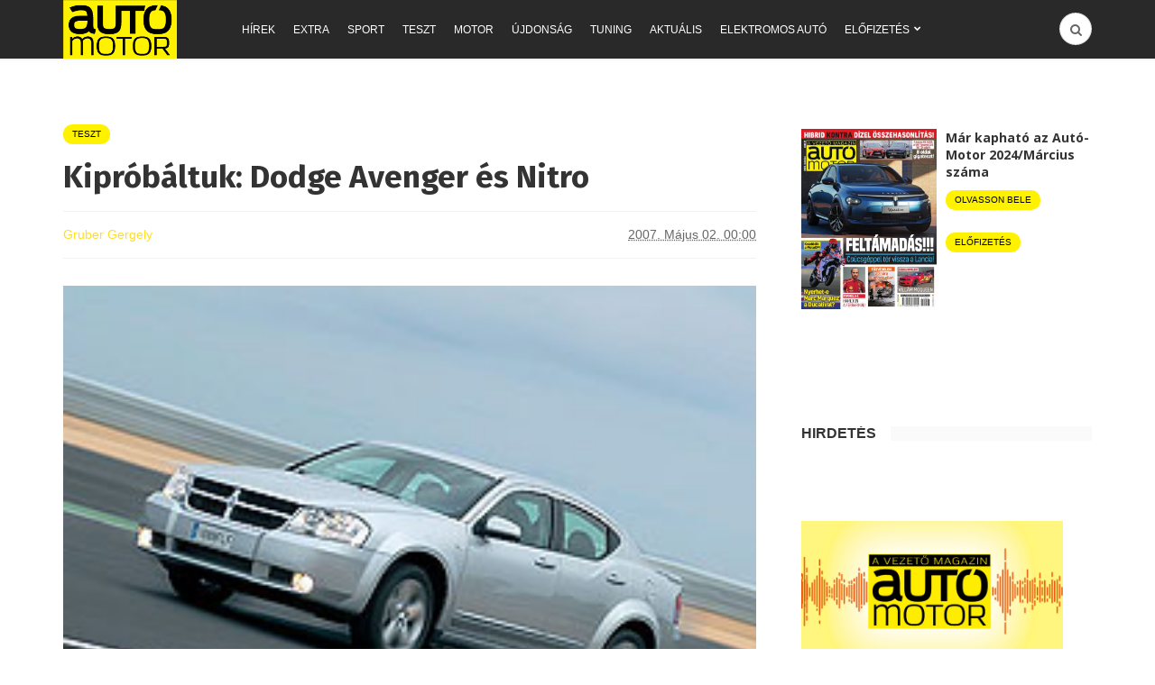

--- FILE ---
content_type: text/html; charset=UTF-8
request_url: https://www.automotor.hu/teszt/kiprobaltuk-dodge-avenger-es-nitro-340403/
body_size: 39840
content:
<!DOCTYPE html>
<html lang="hu"
 xmlns:fb="http://ogp.me/ns/fb#" xmlns:og="http://ogp.me/ns#">
<head>
	<meta charset="UTF-8">
	<meta name="viewport" content="width=device-width, initial-scale=1">

	<link rel="pingback" href="https://www.automotor.hu/xmlrpc.php" />
	<title>Kipróbáltuk: Dodge Avenger és Nitro &#8211; Autó-Motor</title>
        <!-- InMobi Choice. Consent Manager Tag v3.0 (for TCF 2.2) -->
        <script type="text/javascript" async=true>
            (function() {
                var host = window.location.hostname
;
                var element = document.createElement('script');
                var firstScript = document.getElementsByTagName('script')[0];
                var url = 'https://cmp.inmobi.com'
                    .concat('/choice/', 'gq2uc_c-uMyQL', '/', host, '/choice.js?tag_version=V3');
                var uspTries = 0;
                var uspTriesLimit = 3;
                element.async = true;
                element.type = 'text/javascript';
                element.src = url;

                firstScript.parentNode.insertBefore(element, firstScript);

                function makeStub() {
                    var TCF_LOCATOR_NAME = '__tcfapiLocator';
                    var queue = [];
                    var win = window;
                    var cmpFrame;

                    function addFrame() {
                        var doc = win.document;
                        var otherCMP = !!(win.frames[TCF_LOCATOR_NAME]);

                        if (!otherCMP) {
                            if (doc.body) {
                                var iframe = doc.createElement('iframe');

                                iframe.style.cssText = 'display:none';
                                iframe.name = TCF_LOCATOR_NAME;
                                doc.body.appendChild(iframe);
                            } else {
                                setTimeout(addFrame, 5);
                            }
                        }
                        return !otherCMP;
                    }

                    function tcfAPIHandler() {
                        var gdprApplies;
                        var args = arguments;

                        if (!args.length) {
                            return queue;
                        } else if (args[0] === 'setGdprApplies') {
                            if (
                                args.length > 3 &&
                                args[2] === 2 &&
                                typeof args[3] === 'boolean'
                            ) {
                                gdprApplies = args[3];
                                if (typeof args[2] === 'function') {
                                    args[2]('set', true);
                                }
                            }
                        } else if (args[0] === 'ping') {
                            var retr = {
                                gdprApplies: gdprApplies,
                                cmpLoaded: false,
                                cmpStatus: 'stub'
                            };

                            if (typeof args[2] === 'function') {
                                args[2](retr);
                            }
                        } else {
                            if(args[0] === 'init' && typeof args[3] === 'object') {
                                args[3] = Object.assign(args[3], { tag_version: 'V3' });
                            }
                            queue.push(args);
                        }
                    }

                    function postMessageEventHandler(event) {
                        var msgIsString = typeof event.data === 'string';
                        var json = {};

                        try {
                            if (msgIsString) {
                                json = JSON.parse(event.data);
                            } else {
                                json = event.data;
                            }
                        } catch (ignore) {}

                        var payload = json.__tcfapiCall;

                        if (payload) {
                            window.__tcfapi(
                                payload.command,
                                payload.version,
                                function(retValue, success) {
                                    var returnMsg = {
                                        __tcfapiReturn: {
                                            returnValue: retValue,
                                            success: success,
                                            callId: payload.callId
                                        }
                                    };
                                    if (msgIsString) {
                                        returnMsg = JSON.stringify(returnMsg);
                                    }
                                    if (event && event.source && event.source.postMessage) {
                                        event.source.postMessage(returnMsg, '*');
                                    }
                                },
                                payload.parameter
                            );
                        }
                    }

                    while (win) {
                        try {
                            if (win.frames[TCF_LOCATOR_NAME]) {
                                cmpFrame = win;
                                break;
                            }
                        } catch (ignore) {}

                        if (win === window.top) {
                            break;
                        }
                        win = win.parent;
                    }
                    if (!cmpFrame) {
                        addFrame();
                        win.__tcfapi = tcfAPIHandler;
                        win.addEventListener('message', postMessageEventHandler, false);
                    }
                };

                makeStub();

                function makeGppStub() {
                    const CMP_ID = 10;
                    const SUPPORTED_APIS = [
                        '2:tcfeuv2',
                        '6:uspv1',
                        '7:usnatv1',
                        '8:usca',
                        '9:usvav1',
                        '10:uscov1',
                        '11:usutv1',
                        '12:usctv1'
                    ];

                    window.__gpp_addFrame = function (n) {
                        if (!window.frames[n]) {
                            if (document.body) {
                                var i = document.createElement("iframe");
                                i.style.cssText = "display:none";
                                i.name = n;
                                document.body.appendChild(i);
                            } else {
                                window.setTimeout(window.__gpp_addFrame, 10, n);
                            }
                        }
                    };
                    window.__gpp_stub = function () {
                        var b = arguments;
                        __gpp.queue = __gpp.queue || [];
                        __gpp.events = __gpp.events || [];

                        if (!b.length || (b.length == 1 && b[0] == "queue")) {
                            return __gpp.queue;
                        }

                        if (b.length == 1 && b[0] == "events") {
                            return __gpp.events;
                        }

                        var cmd = b[0];
                        var clb = b.length > 1 ? b[1] : null;
                        var par = b.length > 2 ? b[2] : null;
                        if (cmd === "ping") {
                            clb(
                                {
                                    gppVersion: "1.1", // must be “Version.Subversion”, current: “1.1”
                                    cmpStatus: "stub", // possible values: stub, loading, loaded, error
                                    cmpDisplayStatus: "hidden", // possible values: hidden, visible, disabled
                                    signalStatus: "not ready", // possible values: not ready, ready
                                    supportedAPIs: SUPPORTED_APIS, // list of supported APIs
                                    cmpId: CMP_ID, // IAB assigned CMP ID, may be 0 during stub/loading
                                    sectionList: [],
                                    applicableSections: [-1],
                                    gppString: "",
                                    parsedSections: {},
                                },
                                true
                            );
                        } else if (cmd === "addEventListener") {
                            if (!("lastId" in __gpp)) {
                                __gpp.lastId = 0;
                            }
                            __gpp.lastId++;
                            var lnr = __gpp.lastId;
                            __gpp.events.push({
                                id: lnr,
                                callback: clb,
                                parameter: par,
                            });
                            clb(
                                {
                                    eventName: "listenerRegistered",
                                    listenerId: lnr, // Registered ID of the listener
                                    data: true, // positive signal
                                    pingData: {
                                        gppVersion: "1.1", // must be “Version.Subversion”, current: “1.1”
                                        cmpStatus: "stub", // possible values: stub, loading, loaded, error
                                        cmpDisplayStatus: "hidden", // possible values: hidden, visible, disabled
                                        signalStatus: "not ready", // possible values: not ready, ready
                                        supportedAPIs: SUPPORTED_APIS, // list of supported APIs
                                        cmpId: CMP_ID, // list of supported APIs
                                        sectionList: [],
                                        applicableSections: [-1],
                                        gppString: "",
                                        parsedSections: {},
                                    },
                                },
                                true
                            );
                        } else if (cmd === "removeEventListener") {
                            var success = false;
                            for (var i = 0; i < __gpp.events.length; i++) {
                                if (__gpp.events[i].id == par) {
                                    __gpp.events.splice(i, 1);
                                    success = true;
                                    break;
                                }
                            }
                            clb(
                                {
                                    eventName: "listenerRemoved",
                                    listenerId: par, // Registered ID of the listener
                                    data: success, // status info
                                    pingData: {
                                        gppVersion: "1.1", // must be “Version.Subversion”, current: “1.1”
                                        cmpStatus: "stub", // possible values: stub, loading, loaded, error
                                        cmpDisplayStatus: "hidden", // possible values: hidden, visible, disabled
                                        signalStatus: "not ready", // possible values: not ready, ready
                                        supportedAPIs: SUPPORTED_APIS, // list of supported APIs
                                        cmpId: CMP_ID, // CMP ID
                                        sectionList: [],
                                        applicableSections: [-1],
                                        gppString: "",
                                        parsedSections: {},
                                    },
                                },
                                true
                            );
                        } else if (cmd === "hasSection") {
                            clb(false, true);
                        } else if (cmd === "getSection" || cmd === "getField") {
                            clb(null, true);
                        }
                        //queue all other commands
                        else {
                            __gpp.queue.push([].slice.apply(b));
                        }
                    };
                    window.__gpp_msghandler = function (event) {
                        var msgIsString = typeof event.data === "string";
                        try {
                            var json = msgIsString ? JSON.parse(event.data) : event.data;
                        } catch (e) {
                            var json = null;
                        }
                        if (typeof json === "object" && json !== null && "__gppCall" in json) {
                            var i = json.__gppCall;
                            window.__gpp(
                                i.command,
                                function (retValue, success) {
                                    var returnMsg = {
                                        __gppReturn: {
                                            returnValue: retValue,
                                            success: success,
                                            callId: i.callId,
                                        },
                                    };
                                    event.source.postMessage(msgIsString ? JSON.stringify(returnMsg) : returnMsg, "*");
                                },
                                "parameter" in i ? i.parameter : null,
                                "version" in i ? i.version : "1.1"
                            );
                        }
                    };
                    if (!("__gpp" in window) || typeof window.__gpp !== "function") {
                        window.__gpp = window.__gpp_stub;
                        window.addEventListener("message", window.__gpp_msghandler, false);
                        window.__gpp_addFrame("__gppLocator");
                    }
                };

                makeGppStub();

                var uspStubFunction = function() {
                    var arg = arguments;
                    if (typeof window.__uspapi !== uspStubFunction) {
                        setTimeout(function() {
                            if (typeof window.__uspapi !== 'undefined') {
                                window.__uspapi.apply(window.__uspapi, arg);
                            }
                        }, 500);
                    }
                };

                var checkIfUspIsReady = function() {
                    uspTries++;
                    if (window.__uspapi === uspStubFunction && uspTries < uspTriesLimit) {
                        console.warn('USP is not accessible');
                    } else {
                        clearInterval(uspInterval);
                    }
                };

                if (typeof window.__uspapi === 'undefined') {
                    window.__uspapi = uspStubFunction;
                    var uspInterval = setInterval(checkIfUspIsReady, 6000);
                }
            })();
        </script>
        <!-- End InMobi Choice. Consent Manager Tag v3.0 (for TCF 2.2) -->
                <script>
            window.dataLayer = window.dataLayer || [];
            const ConsentManagement = {
                accountId: '',
                containerId: '',
                workspaceId: '',
                apiClientId: '371492634934-1tp3thsgt8j8hb551uh5m55cu4m2fc98.apps.googleusercontent.com',
                apiClientKey: 'AIzaSyBVWD3SgrNsJp6BydTUw6g9_jtmH3OJ6Hs',
                gtmAlphanumericId: '',
                purposes: {},
                specialFeatures: {},
                vendors: {},
                googleAdTechProviders: {},
                gtmVendors: {},
                statisticVendors: [],
                marketingVendors: [],
                vendorListCacheTimesInSeconds: 86400,
                registeredScripts: [],
                isCmpLoaded: false,
                areScriptsInitialized: false,
                isGtmLoaded: false,
                lastKnownConsentsString: '',

                init: function () {
                    console.log('ConsentManagement.init');
                    ConsentManagement.initCmpVendorsFromLocalStorage();
                    ConsentManagement.initCmpEventHandlers();

                    // Async updates

                    // CMP
                    ConsentManagement.getCmpVendorAndPurposeData();

                    // Google Ad Tech Providers
                    ConsentManagement.getGoogleAdTechProviders();
                },
                initCmpVendorsFromLocalStorage: function () {
                    let cmpVendors = localStorage.getItem('cmpVendors');
                    if (cmpVendors !== null) {
                        ConsentManagement.vendors = JSON.parse(cmpVendors);
                    }
                    let googleAdTechProviders = localStorage.getItem('googleAdTechProviders');
                    if (googleAdTechProviders !== null) {
                        ConsentManagement.googleAdTechProviders = JSON.parse(googleAdTechProviders);
                    }
                    let cmpPurposes = localStorage.getItem('cmpPurposes');
                    if (cmpPurposes !== null) {
                        ConsentManagement.purposes = JSON.parse(cmpPurposes);
                    }
                    let cmpSpecialFeatures = localStorage.getItem('cmpSpecialFeatures');
                    if (cmpSpecialFeatures !== null) {
                        ConsentManagement.specialFeatures = JSON.parse(cmpSpecialFeatures);
                    }
                },
                initCmpEventHandlers: function () {
                    window.__tcfapi('addEventListener', 2, ConsentManagement.onCmpChange);
                    setTimeout(function(){
                        if (!ConsentManagement.isCmpLoaded) {
                            ConsentManagement.isCmpLoaded = true;
                            ConsentManagement.initializeGtm({eventStatus: 'tcloaded'});
                        }
                    }, 2000);
                },
                registerScript: function (src = null, initCallback = null, scriptDefinition = null, consentsNeeded = {specialFeatures: [], purposes: []}, async = false, defer = false) {
                    // maintain data types, if any other type of value passed
                    if (!src || typeof src !== 'string') {
                        src = null;
                    }
                    if (!initCallback || typeof initCallback !== 'string') {
                        initCallback = null;
                    }
                    if (!consentsNeeded || typeof consentsNeeded !== 'object' || !consentsNeeded.hasOwnProperty('specialFeatures') || !consentsNeeded.hasOwnProperty('purposes')) {
                        consentsNeeded = {specialFeatures: [], purposes: []};
                    }
                    if (!async || typeof async !== 'boolean') {
                        async = false;
                    }
                    if (!defer || typeof defer !== 'boolean') {
                        defer = false;
                    }

                    // if no src and no initCallback, then return
                    if (!src && !initCallback && !scriptDefinition) return;

                    // checking if script is already registered
                    let alreadyRegistered = false;
                    ConsentManagement.registeredScripts.forEach((registeredScript) => {
                        if (registeredScript.src === src && registeredScript.initCallback === initCallback && registeredScript.scriptDefinition === scriptDefinition) {
                            alreadyRegistered = true;
                        }
                    });

                    if (alreadyRegistered) return;

                    // registering script
                    ConsentManagement.registeredScripts.push({src: src, initCallback: initCallback, scriptDefinition: scriptDefinition, consentsNeeded: consentsNeeded, async: async, defer: defer});

                    // if this script registered later than the initialization of the scripts array, then initialize it
                    if (ConsentManagement.areScriptsInitialized) {
                        ConsentManagement.initializeScript({src: src, initCallback: initCallback, scriptDefinition: scriptDefinition, consentsNeeded: consentsNeeded, async: async, defer: defer}, ConsentManagement.registeredScripts.length - 1);
                    }
                },
                getCmpVendorAndPurposeData: function() {
                    let cmpCacheTime = localStorage.getItem('cmpCacheTime');
                    if (cmpCacheTime !== null) {
                        if (parseInt(cmpCacheTime) < (Math.floor(Date.now() / 1000) - ConsentManagement.vendorListCacheTimesInSeconds)) {
                            return;
                        }
                    }

                    window.__tcfapi('getVendorList', 2, (gvl, success) => {
                        if (!success) {
                            return;
                        }

                        localStorage.setItem('cmpCacheTime', Math.floor(Date.now() / 1000).toString());
                        localStorage.setItem('cmpVendors', JSON.stringify(gvl.vendors));
                        localStorage.setItem('cmpPurposes', JSON.stringify(gvl.purposes));
                        localStorage.setItem('cmpSpecialFeatures', JSON.stringify(gvl.specialFeatures));
                        ConsentManagement.initCmpVendorsFromLocalStorage();
                    });
                },
                getGoogleAdTechProviders: function () {
                    let xhr = new XMLHttpRequest();
                    xhr.open('GET', '/wp-content/plugins/mw-cookie-policy/additional-consent-providers.csv', true);
                    xhr.setRequestHeader('X-Requested-With', 'xmlhttprequest');
                    xhr.onreadystatechange = function () {
                        if (
                            xhr.readyState === 4 &&
                            xhr.status === 200 &&
                            xhr.responseText &&
                            xhr.responseText !== ''
                        ) {
                            let rows = xhr.responseText.split("\n");
                            let googleAdTechProviders = {};
                            rows.forEach((row) => {
                                let columns = row.split(",");
                                if (isFinite(columns[0])) {
                                    if (columns.length === 4) {
                                        googleAdTechProviders[columns[0]] = {
                                            id: columns[0],
                                            name: columns[1].replaceAll('"', ''),
                                            policyUrl: columns[2].replaceAll('"', ''),
                                            domains: columns[3].replaceAll('"', '').split(" ")
                                        };
                                    }
                                }
                            });

                            localStorage.setItem('googleAdTechProviders', JSON.stringify(googleAdTechProviders));
                            ConsentManagement.initCmpVendorsFromLocalStorage();
                        }
                    };
                    xhr.send();
                },
                onCmpChange: function (tcData, success) {
                    console.log('onCmpChange', success, success ? tcData.eventStatus : null, tcData);
                    if (!success) {
                        return;
                    }

                    ConsentManagement.initializeGtm(tcData);
                },
                initializeGtm: function(tcData){
                    console.log('initializeGtm', tcData);
                    if(ConsentManagement.gtmAlphanumericId || ConsentManagement.gtmAlphanumericId !== '') {
                        (function (w, d, s, l, i) {
                            w[l] = w[l] || [];
                            w[l].push({'gtm.start': new Date().getTime(), event: 'gtm.js'});
                            var f = d.getElementsByTagName(s)[0], j = d.createElement(s), dl = l != 'dataLayer' ? '&l=' + l : '';
                            j.async = true;
                            j.src = 'https://www.googletagmanager.com/gtm.js?id=' + i + dl;
                            j.onload = function () {
                                ConsentManagement.isGtmLoaded = true;
                                ConsentManagement.initializeScripts(tcData);
                                ConsentManagement.updateKnownConsents(tcData);
                            };
                            f.parentNode.insertBefore(j, f);
                        })(window, document, 'script', 'dataLayer', ConsentManagement.gtmAlphanumericId);
                    }
                    console.log('GTM loaded');

                    setTimeout(function(){
                        if (!ConsentManagement.isGtmLoaded) {
                            ConsentManagement.isGtmLoaded = true;
                            ConsentManagement.initializeScripts({eventStatus: 'tcloaded'});
                            ConsentManagement.updateKnownConsents({eventStatus: 'tcloaded'});
                        }
                    }, 3000);
                },
                initializeScripts: function (tcData) {
                    if (tcData.eventStatus === 'cmpuishown' || tcData.eventStatus === 'tcloaded') {
                        ConsentManagement.updateKnownConsents(tcData);
                    }

                    if (tcData.eventStatus !== 'cmpuishown' && ConsentManagement.areConsentsChanged(tcData)) {
                        window.location.reload();
                    }

                    if (ConsentManagement.areScriptsInitialized) {
                        return;
                    }

                    ConsentManagement.areScriptsInitialized = true;
                    console.log('Initializing Scripts');
                    ConsentManagement.registeredScripts.forEach(ConsentManagement.initializeScript);
                },
                initializeScript: function (registeredScript, key) {
                    const tcData = JSON.parse(localStorage.getItem('tcData'));
                    let consents = {specialFeatures: {}, purposes: {}};
                    if (!tcData || tcData.length === 0) {
                        return;
                    }

                    let specialFeatureCount = 0;
                    if (tcData.hasOwnProperty('specialFeatureOptins')){
                        registeredScript.consentsNeeded.specialFeatures.forEach((specialFeatureId) => {
                            if(tcData.specialFeatureOptins[specialFeatureId] ?? false) {
                                specialFeatureCount++;
                                consents.specialFeatures[specialFeatureId] = true;
                            } else {
                                consents.specialFeatures[specialFeatureId] = false;
                            }
                        });
                    }

                    let purposeCount = 0;
                    if (tcData.hasOwnProperty('purpose') && tcData.purpose.hasOwnProperty('consents')) {
                        registeredScript.consentsNeeded.purposes.forEach((purposeId) => {
                            if(tcData.purpose.consents[purposeId] ?? false) {
                                purposeCount++;
                                consents.purposes[purposeId] = true;
                            } else {
                                consents.purposes[purposeId] = false;
                            }
                        });
                    }

                    if (
                        specialFeatureCount !== registeredScript.consentsNeeded.specialFeatures.length ||
                        purposeCount !== registeredScript.consentsNeeded.purposes.length
                    ) {
                        console.log(
                            'Script ' + key + ' rejected',
                            registeredScript.src,
                            registeredScript.initCallback,
                            ConsentManagement.compileConsentsNeededHumanReadable(consents)
                        );
                        return;
                    }

                    console.log(
                        'Script ' + key + ' accepted',
                        ConsentManagement.trimSrcToHumanReadable(registeredScript.src),
                        registeredScript.initCallback,
                        ConsentManagement.compileConsentsNeededHumanReadable(consents)
                    );

                    if (registeredScript.src) {
                        let script = document.createElement('script');
                        script.src = registeredScript.src;
                        script.async = registeredScript.async;
                        script.defer = registeredScript.defer;
                        script.id = 'registeredScript' + key;
                        if (registeredScript.scriptDefinition) {
                            script.onload = new Function(decodeURIComponent(registeredScript.scriptDefinition));
                            registeredScript.scriptDefinition = script.onload;
                        }

                        if (registeredScript.initCallback) {
                            script.onload = registeredScript.initCallback.indexOf('(') > -1 ? new Function(registeredScript.initCallback) : registeredScript.initCallback;
                        }
                        document.head.appendChild(script);
                    }
                },
                trimSrcToHumanReadable: function (src) {
                    if (!src) {
                        return null;
                    }

                    const lastSlash = src.lastIndexOf('/');
                    if (lastSlash === -1) {
                        return src;
                    }
                    return src.substring(lastSlash + 1);
                },
                compileConsentsNeededHumanReadable: function (consents) {
                    if (ConsentManagement.specialFeatures.length === 0 || ConsentManagement.purposes.length === 0) {
                        return {};
                    }

                    let specialFeatures = {};
                    if(consents.hasOwnProperty('specialFeatures')) {
                        Object.entries(consents.specialFeatures).forEach((entry) => {
                            if (!ConsentManagement.specialFeatures[entry[0]]) {
                                return;
                            }

                            const specialFeatureName = ConsentManagement.specialFeatures[entry[0]].name;
                            specialFeatures[specialFeatureName] = entry[1];
                        });
                    }

                    let purposes = {};
                    if (consents.hasOwnProperty('purposes')) {
                        Object.entries(consents.purposes).forEach((entry) => {
                            if (!ConsentManagement.purposes[entry[0]]) {
                                return;
                            }

                            const purposeName = ConsentManagement.purposes[entry[0]].name;
                            purposes[purposeName] = entry[1];
                        });
                    }

                    return {specialFeatures: specialFeatures, purposes: purposes};
                },
                getConsentsFromTcData: function (tcData) {
                    let consentString = '';
                    if (!tcData.hasOwnProperty('purpose') || !tcData.purpose.hasOwnProperty('consents')) {
                        return consentString;
                    }
                    if (tcData.purpose.consents && typeof tcData.purpose.consents === 'object') {
                        Object.keys(tcData.purpose.consents).forEach((key) => {if(tcData.purpose.consents[key]){consentString += key;}});
                    }
                    if (tcData.specialFeatureOptins && typeof tcData.specialFeatureOptins === 'object') {
                        Object.keys(tcData.specialFeatureOptins).forEach((key) => {if(tcData.specialFeatureOptins[key]){consentString += key;}});
                    }
                    return consentString;
                },
                updateKnownConsents: function (tcData) {
                    localStorage.setItem('tcData', JSON.stringify(tcData));
                    ConsentManagement.lastKnownConsentsString = ConsentManagement.getConsentsFromTcData(tcData);
                },
                areConsentsChanged: function (tcData) {
                    return ConsentManagement.lastKnownConsentsString !== ConsentManagement.getConsentsFromTcData(tcData);
                },
                getCookie: function (cname) {
                    const name = cname + '=';
                    const ca = document.cookie.split(';');
                    for (let i = 0; i < ca.length; i++) {
                        let c = ca[i];
                        while (c.charAt(0) === ' ') {
                            c = c.substring(1);
                        }
                        if (c.indexOf(name) === 0) {
                            return c.substring(name.length, c.length);
                        }
                    }
                    return '';
                }
            };

            // Init
            ConsentManagement.init();
        </script>
        <link rel="shortcut icon" href="https://www.automotor.hu/wp-content/uploads/2019/02/automotor.png?x88250" /><link rel='dns-prefetch' href='//www.automotor.hu' />
<link rel='dns-prefetch' href='//maxcdn.bootstrapcdn.com' />
<link rel='dns-prefetch' href='//fonts.googleapis.com' />
<link rel='dns-prefetch' href='//s.w.org' />
<link rel='preconnect' href='https://fonts.gstatic.com' crossorigin />
<link rel="alternate" type="application/rss+xml" title="Autó-Motor &raquo; hírcsatorna" href="https://www.automotor.hu/feed/" />
<link rel="alternate" type="application/rss+xml" title="Autó-Motor &raquo; hozzászólás hírcsatorna" href="https://www.automotor.hu/comments/feed/" />
		<script type="text/javascript">
			window._wpemojiSettings = {"baseUrl":"https:\/\/s.w.org\/images\/core\/emoji\/11\/72x72\/","ext":".png","svgUrl":"https:\/\/s.w.org\/images\/core\/emoji\/11\/svg\/","svgExt":".svg","source":{"concatemoji":"https:\/\/www.automotor.hu\/wp-includes\/js\/wp-emoji-release.min.js?ver=4.9.28"}};
			!function(e,a,t){var n,r,o,i=a.createElement("canvas"),p=i.getContext&&i.getContext("2d");function s(e,t){var a=String.fromCharCode;p.clearRect(0,0,i.width,i.height),p.fillText(a.apply(this,e),0,0);e=i.toDataURL();return p.clearRect(0,0,i.width,i.height),p.fillText(a.apply(this,t),0,0),e===i.toDataURL()}function c(e){var t=a.createElement("script");t.src=e,t.defer=t.type="text/javascript",a.getElementsByTagName("head")[0].appendChild(t)}for(o=Array("flag","emoji"),t.supports={everything:!0,everythingExceptFlag:!0},r=0;r<o.length;r++)t.supports[o[r]]=function(e){if(!p||!p.fillText)return!1;switch(p.textBaseline="top",p.font="600 32px Arial",e){case"flag":return s([55356,56826,55356,56819],[55356,56826,8203,55356,56819])?!1:!s([55356,57332,56128,56423,56128,56418,56128,56421,56128,56430,56128,56423,56128,56447],[55356,57332,8203,56128,56423,8203,56128,56418,8203,56128,56421,8203,56128,56430,8203,56128,56423,8203,56128,56447]);case"emoji":return!s([55358,56760,9792,65039],[55358,56760,8203,9792,65039])}return!1}(o[r]),t.supports.everything=t.supports.everything&&t.supports[o[r]],"flag"!==o[r]&&(t.supports.everythingExceptFlag=t.supports.everythingExceptFlag&&t.supports[o[r]]);t.supports.everythingExceptFlag=t.supports.everythingExceptFlag&&!t.supports.flag,t.DOMReady=!1,t.readyCallback=function(){t.DOMReady=!0},t.supports.everything||(n=function(){t.readyCallback()},a.addEventListener?(a.addEventListener("DOMContentLoaded",n,!1),e.addEventListener("load",n,!1)):(e.attachEvent("onload",n),a.attachEvent("onreadystatechange",function(){"complete"===a.readyState&&t.readyCallback()})),(n=t.source||{}).concatemoji?c(n.concatemoji):n.wpemoji&&n.twemoji&&(c(n.twemoji),c(n.wpemoji)))}(window,document,window._wpemojiSettings);
		</script>
		<style type="text/css">
img.wp-smiley,
img.emoji {
	display: inline !important;
	border: none !important;
	box-shadow: none !important;
	height: 1em !important;
	width: 1em !important;
	margin: 0 .07em !important;
	vertical-align: -0.1em !important;
	background: none !important;
	padding: 0 !important;
}
</style>
<link rel='stylesheet' id='ecommCss-css'  href='https://www.automotor.hu/wp-content/themes/bone/css/ecomm.css?x88250' type='text/css' media='all' />
<link rel='stylesheet' id='mw-showrss-shortcode_custom-css'  href='https://www.automotor.hu/wp-content/plugins/mw-showrss-shortcode/mw-showrss-shortcode.css?x88250' type='text/css' media='all' />
<link rel='stylesheet' id='animate-css'  href='https://www.automotor.hu/wp-content/plugins/wp-quiz/assets/frontend/css/animate.css?x88250' type='text/css' media='all' />
<link rel='stylesheet' id='wp-quiz-css'  href='https://www.automotor.hu/wp-content/plugins/wp-quiz/assets/frontend/css/wp-quiz.css?x88250' type='text/css' media='all' />
<link rel='stylesheet' id='font-awesome-css'  href='//maxcdn.bootstrapcdn.com/font-awesome/4.5.0/css/font-awesome.min.css?ver=4.5.0' type='text/css' media='all' />
<link rel='stylesheet' id='md-bone-vendor-style-css'  href='https://www.automotor.hu/wp-content/themes/bone/css/vendor.css?x88250' type='text/css' media='all' />
<link rel='stylesheet' id='md-bone-style-css'  href='https://www.automotor.hu/wp-content/themes/bone/style.css?x88250' type='text/css' media='all' />
<link rel='stylesheet' id='mw-style-css'  href='https://www.automotor.hu/wp-content/themes/bone/mw-style.css?x88250' type='text/css' media='all' />
<link rel="preload" as="style" href="https://fonts.googleapis.com/css?family=Fira%20Sans:100,200,300,400,500,600,700,800,900,100italic,200italic,300italic,400italic,500italic,600italic,700italic,800italic,900italic%7COpen%20Sans:300,400,600,700,800,300italic,400italic,600italic,700italic,800italic&#038;subset=latin,latin-ext&#038;display=swap&#038;ver=1638187520" /><link rel="stylesheet" href="https://fonts.googleapis.com/css?family=Fira%20Sans:100,200,300,400,500,600,700,800,900,100italic,200italic,300italic,400italic,500italic,600italic,700italic,800italic,900italic%7COpen%20Sans:300,400,600,700,800,300italic,400italic,600italic,700italic,800italic&#038;subset=latin,latin-ext&#038;display=swap&#038;ver=1638187520" media="print" onload="this.media='all'"><noscript><link rel="stylesheet" href="https://fonts.googleapis.com/css?family=Fira%20Sans:100,200,300,400,500,600,700,800,900,100italic,200italic,300italic,400italic,500italic,600italic,700italic,800italic,900italic%7COpen%20Sans:300,400,600,700,800,300italic,400italic,600italic,700italic,800italic&#038;subset=latin,latin-ext&#038;display=swap&#038;ver=1638187520" /></noscript><script type='text/javascript' src='https://www.automotor.hu/wp-includes/js/jquery/jquery.js?x88250'></script>
<script type='text/javascript' src='https://www.automotor.hu/wp-includes/js/jquery/jquery-migrate.min.js?x88250'></script>
<link rel='https://api.w.org/' href='https://www.automotor.hu/wp-json/' />
<link rel="EditURI" type="application/rsd+xml" title="RSD" href="https://www.automotor.hu/xmlrpc.php?rsd" />
<link rel="wlwmanifest" type="application/wlwmanifest+xml" href="https://www.automotor.hu/wp-includes/wlwmanifest.xml" /> 
<link rel='prev' title='Megjelent az Auto Bild májusi száma' href='https://www.automotor.hu/budapest/megjelent-az-auto-bild-majusi-szama-340402/' />
<link rel='next' title='Teszt: BMW 335d' href='https://www.automotor.hu/teszt/teszt-bmw-335d-340408/' />
<link rel="canonical" href="https://www.automotor.hu/teszt/kiprobaltuk-dodge-avenger-es-nitro-340403/" />
<link rel='shortlink' href='https://www.automotor.hu/?p=36867' />
<link rel="alternate" type="application/json+oembed" href="https://www.automotor.hu/wp-json/oembed/1.0/embed?url=https%3A%2F%2Fwww.automotor.hu%2Fteszt%2Fkiprobaltuk-dodge-avenger-es-nitro-340403%2F" />
<link rel="alternate" type="text/xml+oembed" href="https://www.automotor.hu/wp-json/oembed/1.0/embed?url=https%3A%2F%2Fwww.automotor.hu%2Fteszt%2Fkiprobaltuk-dodge-avenger-es-nitro-340403%2F&#038;format=xml" />
<meta name="framework" content="Redux 4.1.29" /><meta property="fb:app_id" content="1271644452856627"/><script async src="https://contributor.google.com/scripts/3ad358dc3f24bf30/loader.js"></script><script>(function(){'use strict';var g=function(a){var b=0;return function(){return b<a.length?{done:!1,value:a[b++]}:{done:!0}}},l=this||self,aa=/^[w+/_-]+[=]{0,2}$/,m=null,p=function(){},q=function(a){var b=typeof a;if("object"==b)if(a){if(a instanceof Array)return"array";if(a instanceof Object)return b;var c=Object.prototype.toString.call(a);if("[object Window]"==c)return"object";if("[object Array]"==c||"number"==typeof a.length&&"undefined"!=typeof a.splice&&"undefined"!=typeof a.propertyIsEnumerable&&!a.propertyIsEnumerable("splice"))return"array";
if("[object Function]"==c||"undefined"!=typeof a.call&&"undefined"!=typeof a.propertyIsEnumerable&&!a.propertyIsEnumerable("call"))return"function"}else return"null";else if("function"==b&&"undefined"==typeof a.call)return"object";return b},r=Date.now||function(){return+new Date},t=function(a,b){function c(){}c.prototype=b.prototype;a.prototype=new c;a.prototype.constructor=a};var ba=function(a,b){Object.defineProperty(l,a,{configurable:!1,get:function(){return b},set:p})};var x=function(a,b){this.b=a===v&&b||"";this.a=w},w={},v={};var ca=function(a,b){a.src=b instanceof x&&b.constructor===x&&b.a===w?b.b:"type_error:TrustedResourceUrl";if(null===m)b:{b=l.document;if((b=b.querySelector&&b.querySelector("script[nonce]"))&&(b=b.nonce||b.getAttribute("nonce"))&&aa.test(b)){m=b;break b}m=""}b=m;b&&a.setAttribute("nonce",b)};var y=function(){return Math.floor(2147483648*Math.random()).toString(36)+Math.abs(Math.floor(2147483648*Math.random())^r()).toString(36)};var z=function(a,b){b=String(b);"application/xhtml+xml"===a.contentType&&(b=b.toLowerCase());return a.createElement(b)},A=function(a){this.a=a||l.document||document};A.prototype.appendChild=function(a,b){a.appendChild(b)};var B=function(a,b,c,d,e,f){try{var k=a.a,h=z(a.a,"SCRIPT");h.async=!0;ca(h,b);k.head.appendChild(h);h.addEventListener("load",function(){e();d&&k.head.removeChild(h)});h.addEventListener("error",function(){0<c?B(a,b,c-1,d,e,f):(d&&k.head.removeChild(h),f())})}catch(n){f()}};var da=l.atob("aHR0cHM6Ly93d3cuZ3N0YXRpYy5jb20vaW1hZ2VzL2ljb25zL21hdGVyaWFsL3N5c3RlbS8xeC93YXJuaW5nX2FtYmVyXzI0ZHAucG5n"),ea=l.atob("WW91IGFyZSBzZWVpbmcgdGhpcyBtZXNzYWdlIGJlY2F1c2UgYWQgb3Igc2NyaXB0IGJsb2NraW5nIHNvZnR3YXJlIGlzIGludGVyZmVyaW5nIHdpdGggdGhpcyBwYWdlLg=="),fa=l.atob("RGlzYWJsZSBhbnkgYWQgb3Igc2NyaXB0IGJsb2NraW5nIHNvZnR3YXJlLCB0aGVuIHJlbG9hZCB0aGlzIHBhZ2Uu"),ha=function(a,b,c){this.b=a;this.f=new A(this.b);this.a=null;this.c=[];this.g=!1;this.i=b;this.h=c},E=function(a){if(a.b.body&&!a.g){var b=
function(){C(a);l.setTimeout(function(){return D(a,3)},50)};B(a.f,a.i,2,!0,function(){l[a.h]||b()},b);a.g=!0}},C=function(a){for(var b=F(1,5),c=0;c<b;c++){var d=G(a);a.b.body.appendChild(d);a.c.push(d)}b=G(a);b.style.bottom="0";b.style.left="0";b.style.position="fixed";b.style.width=F(100,110).toString()+"%";b.style.zIndex=F(2147483544,2147483644).toString();b.style["background-color"]=H(249,259,242,252,219,229);b.style["box-shadow"]="0 0 12px #888";b.style.color=H(0,10,0,10,0,10);b.style.display=
"flex";b.style["justify-content"]="center";b.style["font-family"]="Roboto, Arial";c=G(a);c.style.width=F(80,85).toString()+"%";c.style.maxWidth=F(750,775).toString()+"px";c.style.margin="24px";c.style.display="flex";c.style["align-items"]="flex-start";c.style["justify-content"]="center";d=z(a.f.a,"IMG");d.className=y();d.src=da;d.style.height="24px";d.style.width="24px";d.style["padding-right"]="16px";var e=G(a),f=G(a);f.style["font-weight"]="bold";f.textContent=ea;var k=G(a);k.textContent=fa;I(a,
e,f);I(a,e,k);I(a,c,d);I(a,c,e);I(a,b,c);a.a=b;a.b.body.appendChild(a.a);b=F(1,5);for(c=0;c<b;c++)d=G(a),a.b.body.appendChild(d),a.c.push(d)},I=function(a,b,c){for(var d=F(1,5),e=0;e<d;e++){var f=G(a);b.appendChild(f)}b.appendChild(c);c=F(1,5);for(d=0;d<c;d++)e=G(a),b.appendChild(e)},F=function(a,b){return Math.floor(a+Math.random()*(b-a))},H=function(a,b,c,d,e,f){return"rgb("+F(Math.max(a,0),Math.min(b,255)).toString()+","+F(Math.max(c,0),Math.min(d,255)).toString()+","+F(Math.max(e,0),Math.min(f,
255)).toString()+")"},G=function(a){a=z(a.f.a,"DIV");a.className=y();return a},D=function(a,b){0>=b||null!=a.a&&0!=a.a.offsetHeight&&0!=a.a.offsetWidth||(ia(a),C(a),l.setTimeout(function(){return D(a,b-1)},50))},ia=function(a){var b=a.c;var c="undefined"!=typeof Symbol&&Symbol.iterator&&b[Symbol.iterator];b=c?c.call(b):{next:g(b)};for(c=b.next();!c.done;c=b.next())(c=c.value)&&c.parentNode&&c.parentNode.removeChild(c);a.c=[];(b=a.a)&&b.parentNode&&b.parentNode.removeChild(b);a.a=null};var ka=function(a,b,c,d,e){var f=ja(c),k=function(n){n.appendChild(f);l.setTimeout(function(){f?(0!==f.offsetHeight&&0!==f.offsetWidth?b():a(),f.parentNode&&f.parentNode.removeChild(f)):a()},d)},h=function(n){document.body?k(document.body):0<n?l.setTimeout(function(){h(n-1)},e):b()};h(3)},ja=function(a){var b=document.createElement("div");b.className=a;b.style.width="1px";b.style.height="1px";b.style.position="absolute";b.style.left="-10000px";b.style.top="-10000px";b.style.zIndex="-10000";return b};var J={},K=null;var L=function(){},M="function"==typeof Uint8Array,N=function(a,b){a.b=null;b||(b=[]);a.j=void 0;a.f=-1;a.a=b;a:{if(b=a.a.length){--b;var c=a.a[b];if(!(null===c||"object"!=typeof c||"array"==q(c)||M&&c instanceof Uint8Array)){a.g=b-a.f;a.c=c;break a}}a.g=Number.MAX_VALUE}a.i={}},O=[],P=function(a,b){if(b<a.g){b+=a.f;var c=a.a[b];return c===O?a.a[b]=[]:c}if(a.c)return c=a.c[b],c===O?a.c[b]=[]:c},Q=function(a,b,c){if(b<a.g)a.a[b+a.f]=c;else{var d=a.g+a.f;a.a[d]||(a.c=a.a[d]={});a.c[b]=c}return a},S=
function(a,b){var c=R;a.b||(a.b={});if(!a.b[b]){var d=P(a,b);d&&(a.b[b]=new c(d))}return a.b[b]};
L.prototype.h=M?function(){var a=Uint8Array.prototype.toJSON;Uint8Array.prototype.toJSON=function(){var b;void 0===b&&(b=0);if(!K){K={};for(var c="ABCDEFGHIJKLMNOPQRSTUVWXYZabcdefghijklmnopqrstuvwxyz0123456789".split(""),d=["+/=","+/","-_=","-_.","-_"],e=0;5>e;e++){var f=c.concat(d[e].split(""));J[e]=f;for(var k=0;k<f.length;k++){var h=f[k];void 0===K[h]&&(K[h]=k)}}}b=J[b];c=[];for(d=0;d<this.length;d+=3){var n=this[d],u=(e=d+1<this.length)?this[d+1]:0;h=(f=d+2<this.length)?this[d+2]:0;k=n>>2;n=(n&
3)<<4|u>>4;u=(u&15)<<2|h>>6;h&=63;f||(h=64,e||(u=64));c.push(b[k],b[n],b[u]||"",b[h]||"")}return c.join("")};try{return JSON.stringify(this.a&&this.a,T)}finally{Uint8Array.prototype.toJSON=a}}:function(){return JSON.stringify(this.a&&this.a,T)};var T=function(a,b){return"number"!=typeof b||!isNaN(b)&&Infinity!==b&&-Infinity!==b?b:String(b)};L.prototype.toString=function(){return this.a.toString()};var R=function(a){N(this,a)};t(R,L);var U=function(a){N(this,a)};t(U,L);var la=function(a,b){this.c=new A(a);var c=S(b,5);c=new x(v,P(c,4)||"");this.b=new ha(a,c,P(b,4));this.a=b},ma=function(a,b,c,d){b=new R(b?JSON.parse(b):null);b=new x(v,P(b,4)||"");B(a.c,b,3,!1,c,function(){ka(function(){E(a.b);d(!1)},function(){d(!0)},P(a.a,2),P(a.a,3),P(a.a,1))})};var na=function(a,b){V(a,"internal_api_load_with_sb",function(c,d,e){ma(b,c,d,e)});V(a,"internal_api_sb",function(){E(b.b)})},V=function(a,b,c){a=l.btoa(a+b);ba(a,c)},W=function(a,b,c){for(var d=[],e=2;e<arguments.length;++e)d[e-2]=arguments[e];e=l.btoa(a+b);e=l[e];if("function"==q(e))e.apply(null,d);else throw Error("API not exported.");};var X=function(a){N(this,a)};t(X,L);var Y=function(a){var b=this.h=l.document;var c=new U;var d=P(a,3);c=Q(c,1,d);d=P(a,12);c=Q(c,2,d);d=P(a,5);c=Q(c,3,d);d=P(a,10);c=Q(c,4,d);d=S(a,11);c.b||(c.b={});var e=d?d.a:d;c.b[5]=d;c=Q(c,5,e);this.g=new la(b,c);this.a=P(a,1);this.f=S(a,2);this.c=!1;this.b=a};Y.prototype.start=function(){try{oa(),na(this.a,this.g),l.googlefc=l.googlefc||{},"callbackQueue"in l.googlefc||(l.googlefc.callbackQueue=[]),pa(this)}catch(a){W(this.a,"internal_api_sb")}};
var oa=function(){var a=function(){if(!l.frames.googlefcPresent)if(document.body){var b=document.createElement("iframe");b.style.display="none";b.style.width="0px";b.style.height="0px";b.style.border="none";b.style.zIndex="-1000";b.style.left="-1000px";b.style.top="-1000px";b.name="googlefcPresent";document.body.appendChild(b)}else l.setTimeout(a,5)};a()},pa=function(a){var b=r();W(a.a,"internal_api_load_with_sb",a.f.h(),function(){var c;var d=a.a,e=l[l.btoa(d+"cached_js")];if(e){e=l.atob(e);e=parseInt(e,
10);d=l.btoa(d+"cached_js").split(".");var f=l;d[0]in f||"undefined"==typeof f.execScript||f.execScript("var "+d[0]);for(;d.length&&(c=d.shift());)d.length?f[c]&&f[c]!==Object.prototype[c]?f=f[c]:f=f[c]={}:f[c]=null;c=Math.abs(b-e);c=1728E5>c?0:c}else c=-1;0!=c&&(W(a.a,"internal_api_sb"),Z(a,P(a.b,9)))},function(c){c?Z(a,P(a.b,7)):Z(a,P(a.b,8))})},Z=function(a,b){a.c||(a.c=!0,a=new l.XMLHttpRequest,a.open("GET",b,!0),a.send())};(function(a,b){l[a]=function(c){for(var d=[],e=0;e<arguments.length;++e)d[e-0]=arguments[e];l[a]=p;b.apply(null,d)}})("__475an521in8a__",function(a){"function"==typeof l.atob&&(a=l.atob(a),a=new X(a?JSON.parse(a):null),(new Y(a)).start())});}).call(this);

window.__475an521in8a__("[base64]/[base64]/[base64]");</script>		<style type="text/css" id="wp-custom-css">
			.OUTBRAIN {
    display: none;
}

ins {
	background-color:transparent;
}		</style>
	<style id="md_bone_opt-dynamic-css" title="dynamic-css" class="redux-options-output">.siteTitle--default{padding-top:0px;padding-right:50px;padding-bottom:0px;padding-left:0px;}.siteTitle--small{padding-top:0px;padding-right:0px;padding-bottom:0px;padding-left:0px;}.primaryBgColor,input[type="submit"],.postCategory,.progressContainer-bar,.reviewMeter-item-score,.reviewBox-summary-totalScore-wrap,.postTitle .featuredBadge,.btn.btn--solid,.postFormatLink .o-backgroundImg,.featuredBlock--slider article.noThumb,.post--review-meter-bar,.post--review-score, .post--tile.noThumb,.commentCountBox,.byCategoryListing-title i,.pageMasthead,.categoryTile .o-backgroundImg,.mdPostsListWidget .list-index,.widget_archive li:hover:after,.widget_calendar caption,.widget_calendar #today,.block-title span:after,.widget_mc4wp_form_widget input[type="submit"],.md-pagination .page-numbers.current,.offCanvasClose,.siteFooter-top-wrap{background-color:#FFF200;}.primaryColor, .primaryColor:hover, .primaryColor:focus, .primaryColor:active, .authorName, .authorName a, .articleMeta-author a, .siteLogo-name,.articleTags-list > a:hover,.articleVia-list > a:hover,.articleSource-list > a:hover,.comment-author:hover,.bodyCopy a:hover,.post--card--bg.noThumb .postInfo .postMeta--author-author a,.loginFormWrapper .modal-close i,.navigation--offCanvas li > a:hover,.navigation--offCanvas li.current-menu-item > a,.postTitle .postFormatBadge,.widget_pages ul.children > li:before,.widget_categories ul.children > li:before,.widget_nav_menu .submenu-toggle,.widget_calendar td a,.tagcloud a:hover,.postTags-list > a:hover,.postVia-list > a:hover,.postSource-list > a:hover,.widget_recent_comments .comment-author-link,.widget_recent_comments .comment-author-link a,.tabs-nav li.active a,.widget_pages li > a:before,.postFormatBadge,.comment-author, .postMeta--author-author a,.postFormatQuote:before,.logged-in-as a:first-child,.menu--offCanvas li.current-menu-item > a,.siteFooter-copyright a{color:#FFF200;}.titleFont,.postTitle,h1,h2,h3,h4,h5,h6,.widget_recent_comments .comment-author-link,.widget_recent_comments li > a,.widget_recent_entries a,.widget_rss a.rsswidget,.widget_rss .rss-date{font-family:"Fira Sans",Arial, Helvetica, sans-serif;font-display:swap;}body, .bodyCopy{font-family:"Open Sans",Arial, Helvetica, sans-serif;font-display:swap;}label,input[type=submit],.metaText,.metaFont,.metaBtn,.postMeta,.postCategory,.blockHeading,.comment-reply-title,.wp-caption,.gallery-caption,.widget-title,.btn,.navigation,.logged-in-as,.widget_calendar table,.tagcloud a,.widget_nav_menu .menu,.widget_categories li,.widget_meta li > a,.widget_pages li,.widget_archive a,.comment-reply-title small{font-family:'MS Sans Serif', Geneva, sans-serif,Arial, Helvetica, sans-serif;font-display:swap;}.featuredBlockBackground{background-color:#f5f5f5;}</style><style id="md-custom-style" type="text/css" media="all">.fotorama__thumb-border,.tagcloud a:hover,.postTags-list > a:hover,.postVia-list > a:hover,.postSource-list > a:hover,.tabs-nav li.active a:after,.navigation--standard > ul > li > a:before,.articleTags-list > a:hover,.articleVia-list > a:hover,.articleSource-list > a:hover,.bodyCopy a:hover,input[type="submit"],input[type="submit"]:hover{border-color:#FFF200;}.reviewMeter-item-score:after,.commentCountBox:before{border-top-color:#FFF200;}.goAdverticum { text-align:center; }
.goAdverticum > * { margin:0 auto !important; }
.goAdverticum:not(.rawBanner) > div > span {
    position: relative !important;
    top: inherit !important;
    left: inherit !important;
}
.goAdverticum:not(.rawBanner) {
    display: flex !important;
    flex-direction: column-reverse;
}

.post--tile--center .postMeta--author {
    display: none;
}

.postMeta--author-author .meta-szerzo {
    color: #ffde23;
}

.postRibbon {
    display: none;
}

.NA .ob_org_header, .NA .obpd_header {
    display: none;
}

.postSummary {
    font-weight: 500;
}

.NA .ob_what {
   display: none;
}

.NA .ob_container_recs .item-container {
    width: 153px !important;
}

.NA .strip-rec-link-title {
    font-size: 14px !important;
    font-weight: 600 !important;
    line-height: 1.358 !important;
    }

.blockHeading.blockHeading--grey:nth-child(1)  {
     display: none;
    
}    

.cikkpic_wrapper{
    margin-bottom:15px;
}

.postCategory.postCategory {
    color: rgb(0, 0, 0);
}

.bodyCopy img, .bodyCopy iframe, .bodyCopy object, .bodyCopy embed, .bodyCopy figure {
    min-width: 100%;
}

.cap {
font-size: 10pt;
}

.post--slide .postMeta--author {
    display: none;
}

.post--tile--large .postFooter {
    display: none;
}

.errorPage-message--small {
	display:none;
}


.overlayInfo .postMeta,
.overlayInfo .postMeta a,
.overlayInfo .postMeta i,
.overlayInfo .metaText,
.overlayInfo .postMeta--author a,
.overlayInfo .middot {

	/*display: none;*/
}

.overlayInfo .postMeta .postMeta--author,
.postSingle-header .flexbox-item .postMeta--author {
    display: block;
}

.postMeta--author .postMeta--author-text .metaText--sub,
.postMeta--author .postMeta--author-avatar,
.overlayInfo .postMeta .flexbox-item:nth-child(2),
.overlayInfo .postMeta .flexbox-item:nth-child(3),
.overlayInfo .metaText.metaDate,
.authorBox-text .author-meta .author-meta__post-liked-count
{
    display: none;
}

.post--list .postFooter {
    display: none;
}

.post--list--paper .metaDate {
    display:none;
}

.postFeaturedImg img {
    min-width: 100%;
}

.featuredBlock--slider .owl-item.active .postInfo > *:nth-child(3) {
    display: none;
}
.pageHeading {
     display: none;
}

.post--list .postMeta--author {
     display: none;
}

.btn.btn--solid {
    color: #000;
}
.post--tile--large .postMeta--author {
     display: none;
}

.postMeta--3 .flexbox-item:first-child {
    border-right: 0 !important;
}

.postMeta--author {
    display: none;
}
.postMeta--2 .flexbox-item:last-child {
    display: none;
}

.post--card--paper .postFooter {
    display: none;
}

.home .layoutContent-main .list-item {
    clear: both;
}

.postFooter-top .postFooter-bottom {
    padding-top: 4px;
}

.siteHeader .widget.widget_text {margin-top:20px; margin-bottom:20px;}	

</style>
<!-- START - Facebook Open Graph, Google+ and Twitter Card Tags 2.1.3 -->
 <!-- Facebook Open Graph -->
  <meta property="og:locale" content="hu_HU"/>
  <meta property="og:site_name" content="Autó-Motor"/>
  <meta property="og:title" content="Kipróbáltuk: Dodge Avenger és Nitro"/>
  <meta property="og:url" content="https://www.automotor.hu/teszt/kiprobaltuk-dodge-avenger-es-nitro-340403/"/>
  <meta property="og:type" content="article"/>
  <meta property="og:description" content="A Dodge fittyet hány a Chrysler-csoport tulajdonlása körüli hercehurcákra, és töretlen lendülettel folytatja öklelős modelljeinek európai bevezetését. Ezúttal is két szokatlanul agresszív, álszerénységet még hírből sem ismerő modellel gazdagították kontinensünk újautó-térképet. Az Avenger van neheze"/>
  <meta property="og:image" content="https://www.automotor.hu/wp-content/uploads/2016/07/7029_3.jpg"/>
  <meta property="article:published_time" content="2007-05-02T00:00:00+00:00"/>
  <meta property="article:modified_time" content="2016-07-27T10:51:51+00:00" />
  <meta property="og:updated_time" content="2016-07-27T10:51:51+00:00" />
  <meta property="article:section" content="Teszt"/>
 <!-- Google+ / Schema.org -->
  <meta itemprop="name" content="Kipróbáltuk: Dodge Avenger és Nitro"/>
  <meta itemprop="description" content="A Dodge fittyet hány a Chrysler-csoport tulajdonlása körüli hercehurcákra, és töretlen lendülettel folytatja öklelős modelljeinek európai bevezetését. Ezúttal is két szokatlanul agresszív, álszerénységet még hírből sem ismerő modellel gazdagították kontinensünk újautó-térképet. Az Avenger van neheze"/>
  <meta itemprop="image" content="https://www.automotor.hu/wp-content/uploads/2016/07/7029_3.jpg"/>
 <!-- Twitter Cards -->
  <meta name="twitter:description" content="A Dodge fittyet hány a Chrysler-csoport tulajdonlása körüli hercehurcákra, és töretlen lendülettel folytatja öklelős modelljeinek európai bevezetését. Ezúttal is két szokatlanul agresszív, álszerénységet még hírből sem ismerő modellel gazdagították kontinensünk újautó-térképet. Az Avenger van neheze"/>
  <meta name="twitter:card" content="summary_large_image"/>
 <!-- SEO -->
  <meta name="description" content="A Dodge fittyet hány a Chrysler-csoport tulajdonlása körüli hercehurcákra, és töretlen lendülettel folytatja öklelős modelljeinek európai bevezetését. Ezúttal is két szokatlanul agresszív, álszerénységet még hírből sem ismerő modellel gazdagították kontinensünk újautó-térképet. Az Avenger van neheze"/>
 <!-- Misc. tags -->
<!-- END - Facebook Open Graph, Google+ and Twitter Card Tags 2.1.3 -->
	

<script>
    let pageInitArguments = {
        'event': 'pageInit',
        'pageType': 'Cikkoldal',
        'pageCategory': 'Teszt',
    }

    if (typeof articleDimensions !== 'undefined' && typeof articleDimensions.measureCategoryName === 'string') {
        pageInitArguments.customDim2 =  articleDimensions.measureCategoryName;
    }

    pageInitArguments.article_source = 'no source';
    pageInitArguments.article_title = 'Kipróbáltuk: Dodge Avenger és Nitro';
    pageInitArguments.article_dates = '2007-05-02 00:00:00';
    pageInitArguments.last_update_dates = '2016-07-27 10:51:51';

    window.dataLayer = window.dataLayer || [];
    dataLayer.push(pageInitArguments);
</script>

<!-- Google Tag Manager -->
<script>(function (w, d, s, l, i) {
        w[l] = w[l] || [];
        w[l].push({'gtm.start': new Date().getTime(), event: 'gtm.js'});
        var f = d.getElementsByTagName(s)[0], j = d.createElement(s), dl = l != 'dataLayer' ? '&l=' + l : '';
        j.async = true;
        j.src = 'https://www.googletagmanager.com/gtm.js?id=' + i + dl;
        f.parentNode.insertBefore(j, f);
    })(window, document, 'script', 'dataLayer', 'GTM-KGBWGR');</script>
<!-- End Google Tag Manager -->
<!-- BANNER KEZELŐ OSZTÁLY ================================ -->
<script>
    const adOcean = {
        globalMaster: '',
        mastersAlreadySent: [],
        customMasterAttributeName: 'data-master',
        customPriorityAttributeName: 'data-priority',
        placementZonePrefix: 'ado-',

        setGlobalMaster: function (newMaster) {
            this.globalMaster = newMaster;
        },

        sendMaster: function (masterId) {
            if (!this.isMasterAlreadySent(masterId)) {
                this.mastersAlreadySent.push(masterId);
                let vars = {nsfw: adOcean.isPageNsfw(), mwid: adOcean.getSiteUserIdFromCookie()};
                ado.master({id: masterId, keys: adOcean.getKeywordsMeta(), vars: vars});
            }
        },

        isMasterAlreadySent: function (masterId) {
            return this.mastersAlreadySent.indexOf(masterId) !== -1;
        },

        isPageNsfw: function () {
            return document.querySelector('meta[name="nfsw"]') && document.querySelector('meta[name="nfsw"]').getAttribute('content') === 'true';
        },

        getKeywordsMeta: function () {
            return document.querySelector('meta[name="keywords"]') ? document.querySelector('meta[name="keywords"]').getAttribute('content').split(',') : [];
        },

        getSiteUserIdFromCookie: function () {
            let cookie = document.cookie.split(';').filter((item) => {
                return item.indexOf('_vid') !== -1;
            });

            if (cookie.length) {
                return cookie[0].split('=')[1];
            }

            return null;
        },

        render: function (log = false) {
            let zonesLoaded = [];

            if (typeof ado !== 'undefined') {
                let zoneIdPrefix = document.body.offsetWidth > 886 ? 'adOceanZone adOceanDesktop' : 'adOceanZone adOceanMobile';
                let zones = document.querySelectorAll('div[class*="' + zoneIdPrefix + '"]');

                if (!zones.length) {
                    return;
                }

                zones.forEach(function (item) {
                    if ((!isNaN(item.id) && !isNaN(parseFloat(item.id))) || zonesLoaded.includes(item.id)) {
                        return;
                    }

                    const isPlacementZone = item.id.indexOf(adOcean.placementZonePrefix) !== -1;
                    const masterId = item.getAttribute(adOcean.customMasterAttributeName) ?? adOcean.globalMaster;

                    if (log && !isPlacementZone) {
                        console.log("master: " + masterId);
                    }

                    if(masterId && !isPlacementZone) {
                        adOcean.sendMaster(masterId);
                    }

                    const zonePriority = item.getAttribute(adOcean.customPriorityAttributeName) ?? 100;
                    if (masterId && !isPlacementZone) {
                        ado.slave(item.id, {
                            myMaster: masterId,
                            onServerEmission: function () {
                                // zone id is valid
                            },
                            onServerEmissionEmpty: function () {
                                // zone id is invalid or ad is empty
                                if (log) {
                                    console.log("master: " + masterId + " | slave: " + item.id + " | empty");
                                }
                            },
                            onLoad: function () {
                                // ad loaded
                                if (log) {
                                    console.log("master: " + masterId + " | slave: " + item.id + " | priority: " + zonePriority);
                                }
                            }
                        });
                    } else if(isPlacementZone) {
                        let vars = {nsfw: adOcean.isPageNsfw(), mwid: adOcean.getSiteUserIdFromCookie()};
                        ado.placement({id: item.id, keys: adOcean.getKeywordsMeta(), vars: vars});

                        if (log) {
                            console.log("standalone: " + item.id + " | priority: " + zonePriority);
                        }
                    } else {
                        return;
                    }

                    zonesLoaded.push(item.id);
                });
            }
        }
    };
</script>
<!-- End of BANNER KEZELŐ OSZTÁLY -->

<script type="text/javascript" src="https://hu.adocean.pl/files/js/ado.js"></script>
<script>
    window.adocf = {};
    window.adocf.useDOMContentLoaded = true;
</script>
<script type="text/javascript">
    /* (c)AdOcean 2003-2018 */
    if (typeof ado === "object") {
        ado.config({
            mode: 'new',
            xml: false,
            consent: true,
            characterEncoding: true,
            attachReferrer: true,
            fpc: 'auto',
            defaultServer: 'hu.adocean.pl',
            cookieDomain: 'SLD'
        });
        ado.preview({enabled: true});
    }
    adOcean.setGlobalMaster('IJBLejvHmK9UBdkZyzMplV7cnJbZSTAHwKD8d7u2PfH.v7');
</script><script type="application/javascript">let registeringScript_id_fy21a0BeqMs = function () {let found = false;try {found = typeof ConsentManagement !== 'undefined';} catch (e) {}if (found) {ConsentManagement.registerScript('https://pagead2.googlesyndication.com/pagead/js/adsbygoogle.js?client=ca-pub-8559195417632426', null, null, {specialFeatures: [], purposes: []}, false, false);delete window.registeringScript_id_fy21a0BeqMs;} else {setTimeout(registeringScript_id_fy21a0BeqMs, 100);}};registeringScript_id_fy21a0BeqMs();</script>
<script type="application/javascript">let registeringScript_id_pGJl6Qy4SB8 = function () {let found = false;try {found = typeof ConsentManagement !== 'undefined';} catch (e) {}if (found) {ConsentManagement.registerScript('https://ad.adverticum.net/cc.js', null, null, {specialFeatures: [], purposes: []}, false, false);delete window.registeringScript_id_pGJl6Qy4SB8;} else {setTimeout(registeringScript_id_pGJl6Qy4SB8, 100);}};registeringScript_id_pGJl6Qy4SB8();</script>
<script type="application/javascript">let registeringScript_id_7PYxl0HKbk8 = function () {let found = false;try {found = typeof ConsentManagement !== 'undefined';} catch (e) {}if (found) {ConsentManagement.registerScript('https://cdn.unblockia.com/h.js', null, null, {specialFeatures: [], purposes: []}, false, false);delete window.registeringScript_id_7PYxl0HKbk8;} else {setTimeout(registeringScript_id_7PYxl0HKbk8, 100);}};registeringScript_id_7PYxl0HKbk8();</script>
</head>

<body class="post-template-default single single-post postid-36867 single-format-standard is-smoothScrollEnabled">
    
<!-- Google Tag Manager (noscript) -->
<noscript><iframe src="https://www.googletagmanager.com/ns.html?id=GTM-KGBWGR"height="0" width="0" style="display:none;visibility:hidden"></iframe></noscript>
<!-- End Google Tag Manager (noscript) -->

<div id="fb-root"></div>
<script>(function(d, s, id) {
  var js, fjs = d.getElementsByTagName(s)[0];
  if (d.getElementById(id)) return;
  js = d.createElement(s); js.id = id;
  js.src = "//connect.facebook.net/hu_HU/sdk.js#xfbml=1&version=v2.7&appId=1271644452856627";
  fjs.parentNode.insertBefore(js, fjs);
}(document, 'script', 'facebook-jssdk'));</script>

	<!-- siteWrap -->
	<div class="siteWrap">

		<!-- siteHeader -->
		<header class="siteHeader siteHeader--compact">

			<div class="siteHeader-nav js-searchOuter">
				<div class="container">
					<div class="flexbox">
						<div class="siteHeader-component--left flexbox-item">
							<div class="menuToggleBtn js-menu-toggle btn btn--circle hidden-sm hidden-md hidden-lg"><i class="fa fa-navicon"></i></div>
							<div class="menuToggleBtn js-menu-toggle btn btn--pill hidden-xs hidden-md hidden-lg"><i class="fa fa-navicon"></i><span>Menu</span></div>
							<div class="siteTitle siteTitle--default siteTitle--compact hidden-xs hidden-sm metaFont">
								<a class="siteLogo siteLogo--image" href="https://www.automotor.hu/" title="Autó-Motor" rel="home">
		<img src="https://www.automotor.hu/wp-content/uploads/2018/06/Auto-motor_244X126px.png?x88250" width="244" height="126" data-hidpi="https://www.automotor.hu/wp-content/uploads/2018/06/Auto-motor_244X126px.png" rel="logo" alt="Autó-Motor" style="max-height:65px;">
	</a>
							</div>

							<nav class="navigation navigation--main navigation--standard hidden-xs hidden-sm">
								<ul id="menu-fomenu" class="menu"><li id="menu-item-16197" class="menu-item menu-item-type-taxonomy menu-item-object-category menu-item-16197"><a href="https://www.automotor.hu/hirek/">Hírek</a></li>
<li id="menu-item-16199" class="menu-item menu-item-type-taxonomy menu-item-object-category menu-item-16199"><a href="https://www.automotor.hu/extra/">Extra</a></li>
<li id="menu-item-16201" class="menu-item menu-item-type-taxonomy menu-item-object-category menu-item-16201"><a href="https://www.automotor.hu/sport/">Sport</a></li>
<li id="menu-item-16203" class="menu-item menu-item-type-taxonomy menu-item-object-category current-post-ancestor current-menu-parent current-post-parent menu-item-16203"><a href="https://www.automotor.hu/teszt/">Teszt</a></li>
<li id="menu-item-16209" class="menu-item menu-item-type-taxonomy menu-item-object-category menu-item-16209"><a href="https://www.automotor.hu/motor/">Motor</a></li>
<li id="menu-item-16207" class="menu-item menu-item-type-taxonomy menu-item-object-category menu-item-16207"><a href="https://www.automotor.hu/ujdonsag/">Újdonság</a></li>
<li id="menu-item-16205" class="menu-item menu-item-type-taxonomy menu-item-object-category menu-item-16205"><a href="https://www.automotor.hu/tuning/">Tuning</a></li>
<li id="menu-item-16211" class="menu-item menu-item-type-taxonomy menu-item-object-category menu-item-16211"><a href="https://www.automotor.hu/aktualis/">Aktuális</a></li>
<li id="menu-item-233648" class="menu-item menu-item-type-taxonomy menu-item-object-category menu-item-233648"><a href="https://www.automotor.hu/elektromos-auto/">Elektromos autó</a></li>
<li id="menu-item-242531" class="menu-item menu-item-type-custom menu-item-object-custom menu-item-has-children menu-item-242531"><a href="#">Előfizetés</a>
<ul class="sub-menu">
	<li id="menu-item-242532" class="menu-item menu-item-type-custom menu-item-object-custom menu-item-242532"><a href="https://lapcentrum.hu/4-auto-motor.html">Nyomtatott lap</a></li>
	<li id="menu-item-242533" class="menu-item menu-item-type-custom menu-item-object-custom menu-item-242533"><a href="https://lapcentrum.hu/36-digitalis-auto-motor.html">Digitális lap</a></li>
</ul>
</li>
<li id="menu-item-230711" class="hidden menu-item menu-item-type-taxonomy menu-item-object-category menu-item-230711"><a href="https://www.automotor.hu/7ulesesautok/">7 üléses autók</a></li>
</ul>							</nav>
						</div>

						<div class="siteHeader-component--center flexbox-item hidden-md hidden-lg">
								<div class="siteTitle siteTitle--small siteTitle--compact metaFont">
									<a class="siteLogo siteLogo--image" href="https://www.automotor.hu/" title="Autó-Motor" rel="home">
				<img src="https://www.automotor.hu/wp-content/uploads/2018/06/Auto-motor_244X126px.png?x88250" width="244" height="126" data-hidpi="https://www.automotor.hu/wp-content/uploads/2018/06/Auto-motor_244X126px.png" rel="logo" alt="Autó-Motor" style="max-height:65px;">
			</a>

								</div>
							</div>

						<div class="siteHeader-component--right headerActions flexbox-item">
							<div class="compactSearch">
								<div class="searchToggleBtn btn btn--circle js-searchToggle hidden-sm"><i class="fa fa-search iconSearch"></i><i class="fa fa-times iconClose"></i></div>
								<div class="searchToggleBtn btn btn--pill js-searchToggle hidden-xs hidden-md hidden-lg"><i class="fa fa-search iconSearch"></i><i class="fa fa-times iconClose"></i><span>Search</span></div>
								<div class="searchField metaFont">
	<form class="searchField-form" method="get" action="https://www.automotor.hu/">
		<input type="text" name="s" class="searchField-form-input" placeholder="Keresés..." value="">
		<button type="submit" class="searchField-form-btn"><i class="fa fa-search"></i></button>
	</form>
</div>							</div>

													</div><!-- end headerActions -->
					</div>
				</div>
			</div><!-- end siteHeader-nav -->

						<div class="siteHeader--fixed js-fixedHeader js-searchOuter">
				<div class="container">
					<div class="flexbox">
						<div class="flexbox-item">
							<div class="menuToggleBtn js-menu-toggle hidden-md hidden-lg btn btn--circle"><i class="fa fa-navicon"></i></div>
							<div class="siteTitle siteTitle--default siteTitle--compact hidden-xs hidden-sm metaFont">
								<a class="siteLogo siteLogo--image" href="https://www.automotor.hu/" title="Autó-Motor" rel="home">
		<img src="https://www.automotor.hu/wp-content/uploads/2018/06/Auto-motor_244X126px.png?x88250" width="244" height="126" data-hidpi="https://www.automotor.hu/wp-content/uploads/2018/06/Auto-motor_244X126px.png" rel="logo" alt="Autó-Motor" style="max-height:65px;">
	</a>
							</div>

							<div class="siteTitle siteTitle--compact siteTitle--small hidden-md hidden-lg metaFont">
								<a class="siteLogo siteLogo--image" href="https://www.automotor.hu/" title="Autó-Motor" rel="home">
				<img src="https://www.automotor.hu/wp-content/uploads/2018/06/Auto-motor_244X126px.png?x88250" width="244" height="126" data-hidpi="https://www.automotor.hu/wp-content/uploads/2018/06/Auto-motor_244X126px.png" rel="logo" alt="Autó-Motor" style="max-height:65px;">
			</a>

							</div>

							<nav class="navigation navigation--main navigation--standard hidden-xs hidden-sm">
								<ul id="menu-fomenu-1" class="menu"><li class="menu-item menu-item-type-taxonomy menu-item-object-category menu-item-16197"><a href="https://www.automotor.hu/hirek/">Hírek</a></li>
<li class="menu-item menu-item-type-taxonomy menu-item-object-category menu-item-16199"><a href="https://www.automotor.hu/extra/">Extra</a></li>
<li class="menu-item menu-item-type-taxonomy menu-item-object-category menu-item-16201"><a href="https://www.automotor.hu/sport/">Sport</a></li>
<li class="menu-item menu-item-type-taxonomy menu-item-object-category current-post-ancestor current-menu-parent current-post-parent menu-item-16203"><a href="https://www.automotor.hu/teszt/">Teszt</a></li>
<li class="menu-item menu-item-type-taxonomy menu-item-object-category menu-item-16209"><a href="https://www.automotor.hu/motor/">Motor</a></li>
<li class="menu-item menu-item-type-taxonomy menu-item-object-category menu-item-16207"><a href="https://www.automotor.hu/ujdonsag/">Újdonság</a></li>
<li class="menu-item menu-item-type-taxonomy menu-item-object-category menu-item-16205"><a href="https://www.automotor.hu/tuning/">Tuning</a></li>
<li class="menu-item menu-item-type-taxonomy menu-item-object-category menu-item-16211"><a href="https://www.automotor.hu/aktualis/">Aktuális</a></li>
<li class="menu-item menu-item-type-taxonomy menu-item-object-category menu-item-233648"><a href="https://www.automotor.hu/elektromos-auto/">Elektromos autó</a></li>
<li class="menu-item menu-item-type-custom menu-item-object-custom menu-item-has-children menu-item-242531"><a href="#">Előfizetés</a>
<ul class="sub-menu">
	<li class="menu-item menu-item-type-custom menu-item-object-custom menu-item-242532"><a href="https://lapcentrum.hu/4-auto-motor.html">Nyomtatott lap</a></li>
	<li class="menu-item menu-item-type-custom menu-item-object-custom menu-item-242533"><a href="https://lapcentrum.hu/36-digitalis-auto-motor.html">Digitális lap</a></li>
</ul>
</li>
<li class="hidden menu-item menu-item-type-taxonomy menu-item-object-category menu-item-230711"><a href="https://www.automotor.hu/7ulesesautok/">7 üléses autók</a></li>
</ul>							</nav>
						</div>

						<div class="headerActions flexbox-item">
							<div class="compactSearch">
								<div class="searchToggleBtn btn btn--circle js-searchToggle"><i class="fa fa-search iconSearch"></i><i class="fa fa-times iconClose"></i></div>
								<div class="searchField metaFont">
	<form class="searchField-form" method="get" action="https://www.automotor.hu/">
		<input type="text" name="s" class="searchField-form-input" placeholder="Keresés..." value="">
		<button type="submit" class="searchField-form-btn"><i class="fa fa-search"></i></button>
	</form>
</div>							</div>

													</div><!-- end headerActions -->
					</div>
				</div>
			</div><!-- end siteHeader fixed -->
			
			<div style="display: flex; flex-direction: column; width: 100%; min-height: 1px; text-align: center; " id="_aloldali_header_banner">
<!-- Rovatok és cikk oldalaknál -->
<!-- NO Adverticum zone for aloldali_header_banner -->
    <div id="adoceanhuuidgionnay" data-master="yF7nWe69dyYQ4VDWoxh3cQeNIEHQiuMkF_VDPLus6XT.Z7" class="adOceanZone adOceanDesktop"></div></div><div id="zone-caption-1" class="zone-caption" style="display:none; ">Hirdetés</div>					</header>
		<!-- end siteHeader -->
<script>
fbq('track', 'ViewContent', {
content_ids: [36867],
content_type: 'Teszt'
});
</script><div class="postRibbon">
	<div class="container">
		<div class="postRibbon-inner">
					<div class="postRibbon-item">
				<article class="postItem post--list--micro clearfix post-120183 post type-post status-publish format-standard has-post-thumbnail category-extra">
			<div class="postFeaturedImg">
			<img width="100" height="65" src="https://www.automotor.hu/wp-content/uploads/2016/07/224603_extraindex.jpg?x88250" class="attachment-md_bone_xs size-md_bone_xs wp-post-image" alt="" />		</div>
			<h3 class="postTitle entry-title">
			<a href="https://www.automotor.hu/extra/nyomozas-552375/" rel="bookmark">Nyomozás</a>
		</h3>
		<div class="metaText metaDate"><abbr class="published updated" title="2014-05-09">2014-05-09</abbr></div>
	<a href="https://www.automotor.hu/extra/nyomozas-552375/" class="overlayLink u-stretched"></a>
</article>			</div>
					<div class="postRibbon-item">
				<article class="postItem post--list--micro clearfix post-235510 post type-post status-publish format-standard has-post-thumbnail category-extra">
			<div class="postFeaturedImg">
			<img width="100" height="100" src="https://www.automotor.hu/wp-content/uploads/2019/11/1200kalapacs-100x100.jpg?x88250" class="attachment-md_bone_xs size-md_bone_xs wp-post-image" alt="" srcset="https://www.automotor.hu/wp-content/uploads/2019/11/1200kalapacs-100x100.jpg 100w, https://www.automotor.hu/wp-content/uploads/2019/11/1200kalapacs-150x150.jpg 150w" sizes="(max-width: 100px) 100vw, 100px" />		</div>
			<h3 class="postTitle entry-title">
			<a href="https://www.automotor.hu/extra/lassan-kanyarodott-ki-radudaltak-kalapaccsal-allt-bosszut-video/" rel="bookmark">Lassan kanyarodott ki, rádudáltak, kalapáccsal állt bosszút – VIDEÓ</a>
		</h3>
		<div class="metaText metaDate"><abbr class="published updated" title="2019-11-14">2019-11-14</abbr></div>
	<a href="https://www.automotor.hu/extra/lassan-kanyarodott-ki-radudaltak-kalapaccsal-allt-bosszut-video/" class="overlayLink u-stretched"></a>
</article>			</div>
					<div class="postRibbon-item">
				<article class="postItem post--list--micro clearfix post-178427 post type-post status-publish format-standard has-post-thumbnail category-extra">
			<div class="postFeaturedImg">
			<img width="100" height="100" src="https://www.automotor.hu/wp-content/uploads/2016/12/1200AM-100x100.jpg?x88250" class="attachment-md_bone_xs size-md_bone_xs wp-post-image" alt="" srcset="https://www.automotor.hu/wp-content/uploads/2016/12/1200AM-100x100.jpg 100w, https://www.automotor.hu/wp-content/uploads/2016/12/1200AM-150x150.jpg 150w" sizes="(max-width: 100px) 100vw, 100px" />		</div>
			<h3 class="postTitle entry-title">
			<a href="https://www.automotor.hu/extra/leesel-a-szekrol-ha-megtudod-mennyibe-kerul-egy-aston-martin-szelvedocsereje-kep/" rel="bookmark">Leesel a székről, ha megtudod, mennyibe kerül egy Aston Martin szélvédőcseréje… – KÉP</a>
		</h3>
		<div class="metaText metaDate"><abbr class="published updated" title="2016-12-02">2016-12-02</abbr></div>
	<a href="https://www.automotor.hu/extra/leesel-a-szekrol-ha-megtudod-mennyibe-kerul-egy-aston-martin-szelvedocsereje-kep/" class="overlayLink u-stretched"></a>
</article>			</div>
					<div class="postRibbon-item">
				<article class="postItem post--list--micro clearfix post-169622 post type-post status-publish format-standard has-post-thumbnail category-extra">
			<div class="postFeaturedImg">
			<img width="100" height="63" src="https://www.automotor.hu/wp-content/uploads/2016/09/681161_1.jpg?x88250" class="attachment-md_bone_xs size-md_bone_xs wp-post-image" alt="" />		</div>
			<h3 class="postTitle entry-title">
			<a href="https://www.automotor.hu/extra/meg-akarta-leckeztetni-a-fiat-romma-torte-a-szeme-elott-az-audijat-video-681161/" rel="bookmark">Meg akarta leckéztetni a fiát, rommá törte a szeme előtt az Audiját! &#8211; VIDEÓ</a>
		</h3>
		<div class="metaText metaDate"><abbr class="published updated" title="2016-08-29">2016-08-29</abbr></div>
	<a href="https://www.automotor.hu/extra/meg-akarta-leckeztetni-a-fiat-romma-torte-a-szeme-elott-az-audijat-video-681161/" class="overlayLink u-stretched"></a>
</article>			</div>
				</div>
	</div>
</div>



<main class="layoutBody">
	<div class="container">
		<div class="mw-banner-zone">
		<!-- ccc -->		</div>
		<div class="layoutContent clearfix">

			<div class="layoutContent-main hasRightSidebar">
				<article itemscope itemtype="http://schema.org/BlogPosting" class="postSingle postSingle--headerTop hentry post-36867 post type-post status-publish format-standard has-post-thumbnail category-teszt">

					        		<header class="postSingle-header">
					<ul class="postCategories list-inline"><li><a class="postCategory" href="https://www.automotor.hu/teszt/" title="View all posts in Teszt" rel="tag">Teszt</a></li></ul>					<h1 itemprop="headline" class="postTitle entry-title">Kipróbáltuk: Dodge Avenger és Nitro</h1>
									<div class="postMeta postMeta--3 flexbox">
					<div class="flexbox-item">
								<div class="postMeta--author postMeta--author--4 o-media vcard author">
			<div class="postMeta--author-avatar o-media-left o-media--middle photo"><img alt='avatar' src='https://secure.gravatar.com/avatar/ebaf94652d38806fde8a1a5fa469d661?s=32&#038;d=mm&#038;r=g' srcset='https://secure.gravatar.com/avatar/ebaf94652d38806fde8a1a5fa469d661?s=64&#038;d=mm&#038;r=g 2x' class='avatar avatar-32 photo' height='32' width='32' /></div>
			<div class="postMeta--author-text o-media-body o-media--middle">
				<span class="metaText--sub">by</span>
				<div class="postMeta--author-author metaFont fn">
					<span class="meta-szerzo">Gruber Gergely</span>				</div>
			</div>
		</div>
							</div>
					
                    <div class="flexbox-item">
                        <div class="metaFont metaDate"><abbr itemprop="datePublished" content="2007-05-02" class="published updated" title="2007-05-02">2007. Május 02. 00:00</abbr></div>
                        <!-- div class="metaFont metaDate"><abbr itemprop="datePublished" content="2007-05-02" class="published updated" title="2007-05-02">2007-05-02</abbr></div -->
                    </div>
					<!-- div class="flexbox-item">
												<a href="https://www.automotor.hu/teszt/kiprobaltuk-dodge-avenger-es-nitro-340403/#respond" title="Comment" class="metaFont commentCountBox">
							0						</a>
					</div -->
				</div>
							</header>

				<!-- Additional schema meta -->
				<div itemscope itemprop="publisher" itemtype="http://schema.org/Organization" class="hidden">
					<meta itemprop="name" content="Autó-Motor">
											<div itemprop="logo" itemscope itemtype="https://schema.org/ImageObject" class="hidden">
							<meta itemprop="url" content="https://www.automotor.hu/wp-content/uploads/2018/06/Auto-motor_244X126px.png"/><meta itemprop="width" content="244"/><meta itemprop="height" content="126"/>			            </div>
									</div>
				<meta itemprop="dateModified" content="2016-07-27">
				<a itemprop="mainEntityOfPage" href="" class="hidden"></a>
				


				<div class="postFeaturedImg postSingle-featuredImg" itemprop="image" itemscope itemtype="https://schema.org/ImageObject">
			<img width="250" height="180" src="https://www.automotor.hu/wp-content/uploads/2016/07/7029_3.jpg?x88250" class="attachment-full size-full wp-post-image" alt="" /><meta itemprop="url" content="https://www.automotor.hu/wp-content/uploads/2016/07/7029_3.jpg"/><meta itemprop="width" content="200"/><meta itemprop="height" content="144"/>		</div>
		
					A Dodge-nál elérkezett a modellinvázió második hulláma: a régóta kapható Viper és az alsó-középkategóriás Caliber után megérkezett a D-szegmensben érdekelt Avenger és a Jeep Cherokee alapjaira épülő Nitro.<div style="display: flex; flex-direction: column; width: 100%; min-height: 1px; text-align: center; margin-top:30px;" id="_cikk_tartalom_rb1">
<!--  -->
<!-- NO Adverticum zone for cikk_tartalom_rb1 -->
    <div id="adoceanhummmqjljmik" data-master="X4JVi.mMnW7Nib_ILcTo3Z3qAMBxLaLhUEejt4y2KY7.97" class="adOceanZone adOceanMobile"></div>
    <div id="adoceanhuylppfteqyi" data-master="yF7nWe69dyYQ4VDWoxh3cQeNIEHQiuMkF_VDPLus6XT.Z7" class="adOceanZone adOceanDesktop"></div></div><div id="zone-caption-2" class="zone-caption" style="display:none; ">Hirdetés</div>
					

						<div itemprop="articleBody" class="postContent bodyCopy entry-content">
							<p></p><p>A Dodge fittyet h&aacute;ny a Chrysler-csoport tulajdonl&aacute;sa k&ouml;r&uuml;li hercehurc&aacute;kra, &eacute;s t&ouml;retlen lend&uuml;lettel folytatja &ouml;klel&#337;s modelljeinek eur&oacute;pai bevezet&eacute;s&eacute;t. Ez&uacute;ttal is k&eacute;t szokatlanul agressz&iacute;v, &aacute;lszer&eacute;nys&eacute;get m&eacute;g h&iacute;rb&#337;l sem ismer&#337; modellel gazdag&iacute;tott&aacute;k kontinens&uuml;nk &uacute;jaut&oacute;-t&eacute;rk&eacute;pet. Az Avenger van nehezebb helyzetben, mivel kateg&oacute;ri&aacute;ja tel&iacute;tettebb. </p> <p><strong>G&eacute;nkutat&aacute;s</strong></p> <p>                          </p>
<div class="cikkpic_wrapper">
<div class="left cikkpic">                                 <img alt="" src="https://www.automotor.hu/wp-content/uploads/2007/05/7029_3.jpg?x88250">                                 <span class="cap"></span>                                 <span class="fotos"></span>                             </div>
</div>
<p>                      Az Avenger soksz&iacute;n&#369; rokons&aacute;ggal b&uuml;szk&eacute;lkedhet. Padl&oacute;lemez&eacute;t a valamivel magasabbra pozicion&aacute;lt &eacute;s &aacute;razott Chryler Sebringt&#337;l kapta, az alap- &eacute;s k&ouml;zepes felszerelts&eacute;g&#369; modellekben m&eacute;g a fut&oacute;m&#369; be&aacute;ll&iacute;t&aacute;sai is megegyeznek. A m&#369;szerfal els&#337; panelje azonos a Caliber/Compass modellekben fellelhet&#337;kkel, m&iacute;g az &uuml;l&eacute;sek szerkezet&eacute;t &eacute;s az elektronikai rendszert a Mercedes szolg&aacute;ltatta. Ha m&eacute;g nem vesztek el a kereszthivatkoz&aacute;sok tenger&eacute;ben, akkor azzal folytatjuk, hogy Amerik&aacute;ban Dodge Charger n&eacute;ven kaphat&oacute; a Chrylser 300C m&eacute;g brut&aacute;lisabb, kem&eacute;nyebb ki&aacute;ll&aacute;s&uacute; testv&eacute;rmodellje. <div style="display: flex; flex-direction: column; width: 100%; min-height: 1px; text-align: center; " id="_cikk_tartalomban_p5">
<!--  -->
<!-- NO Adverticum zone for cikk_tartalomban_p5 --><!-- NO AdOcean zone for cikk_tartalomban_p5 --></div><div id="zone-caption-3" class="zone-caption" style="display:none; margin-bottom: 25px;">Hirdetés</div></p> <p>Az Avenger st&iacute;lusa egy&eacute;rtelm&#369;en a Chargert&#337;l sz&aacute;rmazik, az alapvet&#337;en egyszer&#369;, de lend&uuml;letes &eacute;s er&#337;teljes form&aacute;t a kiugr&oacute; &eacute;lek rendezik egys&eacute;gbe. Az els&#337; l&ouml;kh&aacute;r&iacute;t&oacute; h&oacute;ekek&eacute;nt &ldquo;s&ouml;pri&rdquo; az utat, a tipikus kereszttel felosztott h&#369;t&#337;r&aacute;cs &eacute;s a nagym&eacute;ret&#369; l&aacute;mp&aacute;k t&ouml;rtet&#337; tekintettel ruh&aacute;zz&aacute;k fel az aut&oacute;t. A sz&eacute;les&iacute;tett ker&eacute;kj&aacute;ratok m&eacute;g a nagyobb, 18 colos kerekekkel is kiss&eacute; t&uacute;lzottnak hatnak, nagyon mark&aacute;ns a kidomborod&oacute; &ouml;vvonal, k&uuml;l&ouml;n&ouml;sen a h&aacute;ts&oacute; ajt&oacute;kn&aacute;l felh&uacute;zott muszklis &iacute;vvel. A farr&eacute;sz &ndash; ak&aacute;rcsak a Calibern&eacute;l &ndash; kiss&eacute; unalmasnak hat, de az SXT &eacute;s R/T modellekre szerelt apr&oacute; sz&aacute;rnyacska feldobja az &ouml;sszk&eacute;pet. Mindenest&uuml;l az Avenger vag&aacute;ny, ha nem is t&uacute;l finoman kidolgozott aut&oacute; benyom&aacute;s&aacute;t kelti, vele szemben &aacute;llva nem neh&eacute;z azt gondolni, hogy az eg&eacute;sz csak egy m&#369;anyag h&eacute;j, ami alatt egy Nascar-versenyg&eacute;p er&#337;t&#337;l duzzad&oacute; lelke h&aacute;borog. </p> <p><strong>Amilyen a k&uuml;lcs&iacute;n?</strong></p> <p>                          </p>
<div class="cikkpic_wrapper">
<div class="left cikkpic">                                 <img alt="" src="https://www.automotor.hu/wp-content/uploads/2007/05/7031_5.jpg?x88250">                                 <span class="cap"></span>                                 <span class="fotos"></span>                             </div>
</div><div class="adOceanZone adOceanMobile cikk_toro_zona" id="adoceanhuvchrgnggtl" data-master="yF7nWe69dyYQ4VDWoxh3cQeNIEHQiuMkF_VDPLus6XT.Z7"></div><div class="adOceanZone adOceanDesktop cikk_toro_zona" id="adoceanhutkqqejeibx" data-master="X4JVi.mMnW7Nib_ILcTo3Z3qAMBxLaLhUEejt4y2KY7.97"></div>
<p>                      Ha megtetszett az Avenger form&aacute;ja, akkor azt javaslom,&nbsp; &aacute;lldog&aacute;ljon m&eacute;g egy kicsit k&iacute;v&uuml;l, eg&eacute;szen addig, am&iacute;g rem&eacute;nytelen&uuml;l belehabarodik. Bent ugyanis legjobb esetben is ambivalens &eacute;rz&eacute;sek fogj&aacute;k el az embert. Nagyon k&eacute;nyelmes az &uuml;l&eacute;s, az &aacute;tlagn&aacute;l p&aacute;r sz&aacute;mmal testesebbek is biztosan j&oacute;l &eacute;rzik majd magukat benne. J&oacute;l is &aacute;ll&iacute;that&oacute;, a vezet&#337;i poz&iacute;ci&oacute;val nincs semmi gond, legal&aacute;bbis a l&aacute;bakig. A kuplungped&aacute;lt &ndash; ki tudja, kinek a tan&aacute;cs&aacute;ra &eacute;s milyen megfontol&aacute;sb&oacute;l &ndash; olyan magasra emelt&eacute;k, hogy benyom&aacute;s&aacute;hoz vagy hatalmasat kell r&uacute;gni t&eacute;rddel a korm&aacute;nyoszlopba, vagy k&eacute;nyelmetlen&uuml;l, s&#337;t m&aacute;r f&aacute;j&oacute;n h&aacute;tra kell fesz&iacute;teni a bal l&aacute;bfejet. R&aacute;ad&aacute;sul a kuplung m&aacute;r a fels&#337; negyedben fog, teh&aacute;t teljesen felesleges a hossz&uacute; ped&aacute;l&uacute;t. Rem&eacute;lj&uuml;k, hogy ez m&aacute;snak is felt&#369;nik, &eacute;s hamarosan &aacute;ll&iacute;tanak rajta p&aacute;r centit a homloklemez fel&eacute;. </p> <p>A m&aacute;sodik csal&oacute;d&aacute;s a burkolatok szintj&eacute;n &eacute;ri a tesztel&#337;t, a kezel&#337;szervek bor&iacute;t&aacute;sa m&eacute;g elmegy, de a nagyobb fel&uuml;letet elfoglal&oacute; raszteres m&#369;anyagok szemre &eacute;s tapint&aacute;sra is kellemetlenek. Kopognak is rendesen, m&eacute;g szerencse, hogy b&#337;s&eacute;ges t&aacute;rhelyeket rejtenek. M&eacute;retes a keszty&#369;tart&oacute;, a felette tal&aacute;lhat&oacute; h&#369;thet&#337; rekeszben (Chill Zone) pedig n&eacute;gy f&eacute;lliteres palack vagy italosdoboz f&eacute;r el. A k&eacute;t &uuml;l&eacute;s k&ouml;zti poh&aacute;rtart&oacute;k k&ouml;z&uuml;l az egyik termoszk&eacute;nt funkcion&aacute;l: a meleg italok ak&aacute;r +60 fokon is tarthat&oacute;k, a hidegek pedig -2-ig h&#369;thet&#337;k. A poh&aacute;rtart&oacute; m&ouml;g&ouml;tti k&ouml;z&eacute;ps&#337; t&aacute;rol&oacute; feneketlen m&eacute;lys&eacute;g&#369;, &eacute;s szint&eacute;n remek az aut&oacute; sz&oacute;rakoztat&oacute;, inform&aacute;ci&oacute;s, telematikai felszerelts&eacute;ge. </p> <p>MyGIG n&eacute;vre hallgat a hangos parancsokkal vagy &eacute;rint&#337;k&eacute;perny&#337;n &aacute;t vez&eacute;relhet&#337; integr&aacute;lt sz&oacute;rakoztat&oacute; k&ouml;zpont. A teljes k&eacute;perny&#337;s navig&aacute;ci&oacute;s rendszeren k&iacute;v&uuml;l egy 20 GB-os merevlemez v&aacute;rja az &aacute;ltalunk felt&ouml;ltend&#337; zen&eacute;ket, de f&eacute;nyk&eacute;pek rakt&aacute;roz&aacute;s&aacute;ra &eacute;s megjelen&iacute;t&eacute;s&eacute;re is haszn&aacute;lhat&oacute;! Az USB-porton kereszt&uuml;l MP3 &eacute;s WMA f&aacute;jlok is felt&ouml;lthet&#337;k &eacute;s lej&aacute;tszhat&oacute;k, a cs&uacute;csfelszerelts&eacute;g&#369; modellekben tal&aacute;lhat&oacute; hat hangsz&oacute;r&oacute;s Boston Acoustics hangrendszer pedig sok otthoni hifit is megsz&eacute;gyen&iacute;t&#337; min&#337;s&eacute;gben sz&oacute;lal meg. Ha nincs id&#337;nk a f&aacute;jlok felt&ouml;lt&eacute;s&eacute;vel vacakolni, k&ouml;zvetlen&uuml;l az AUX-bemenetre is k&ouml;thetj&uuml;k k&uuml;ls&#337; m&eacute;dialej&aacute;tsz&oacute;nkat. A k&eacute;nyeztet&eacute;s cs&uacute;csa a h&aacute;ts&oacute; utasoknak opcion&aacute;lisan felszerelt k&eacute;perny&#337;, melynek hangja a hifit&#337;l f&uuml;ggetlen&uuml;l sz&oacute;l, &iacute;gy a k&ouml;lyk&ouml;k hagyom&aacute;nyos s&aacute;rga-feh&eacute;r-piros dug&oacute;kkal bek&ouml;t&ouml;tt vide&oacute;j&aacute;t&eacute;ka nem zavarja az aput ir&aacute;ny&iacute;t&oacute; navig&aacute;ci&oacute;s utas&iacute;t&aacute;sokat. </p><div class="adOceanZone adOceanMobile cikk_toro_zona" id="adoceanhusdohkkqkdg" data-master="yF7nWe69dyYQ4VDWoxh3cQeNIEHQiuMkF_VDPLus6XT.Z7"></div><div class="adOceanZone adOceanDesktop cikk_toro_zona" id="adoceanhuqlhhiwnmls" data-master="X4JVi.mMnW7Nib_ILcTo3Z3qAMBxLaLhUEejt4y2KY7.97"></div> <p><strong>Hi&aacute;nyos tarsoly</strong></p> <p>                          </p>
<div class="cikkpic_wrapper">
<div class="left cikkpic">                                 <img alt="" src="https://www.automotor.hu/wp-content/uploads/2007/05/7030_4.jpg?x88250">                                 <span class="cap"></span>                                 <span class="fotos"></span>                             </div>
</div>
<p>                      Alapvet&#337;en n&eacute;gyf&eacute;le motorral kaphat&oacute; az Avenger, de a motorok teljes&iacute;tm&eacute;nyben &eacute;s fogyaszt&aacute;sban el&eacute;g k&ouml;zel &aacute;llnak egym&aacute;shoz. A d&ouml;nt&eacute;st megk&ouml;nny&iacute;tend&#337;, Magyarorsz&aacute;gra csak k&eacute;tf&eacute;le 2,0 literes motorral &eacute;rkezik. A benzinmotor csak a gazdagabb, SXT felszerelts&eacute;ggel kaphat&oacute;. 6,95 milli&oacute; forintba ker&uuml;l, ennyi p&eacute;nz&eacute;rt a 156 l&oacute;er&#337;n &eacute;s 190 Nm-en k&iacute;v&uuml;l 17 colos kerekeket, blokkol&aacute;sg&aacute;tl&oacute;t, kip&ouml;rg&eacute;sg&aacute;tl&oacute;t &eacute;s f&eacute;kr&aacute;seg&iacute;t&#337;t h&aacute;zas&iacute;t&oacute; ESP-t, els&#337;, oldal- &eacute;s f&uuml;gg&ouml;nyl&eacute;gzs&aacute;kokat, valamint manu&aacute;lis kl&iacute;m&aacute;t &eacute;s &ouml;tfokozat&uacute; k&eacute;zi v&aacute;lt&oacute;t kapunk. A VW-d&iacute;zellel &eacute;s hatfokozat&uacute; manu&aacute;lis v&aacute;lt&oacute;val felszerelt CRD modell SE felszerelts&eacute;gben 6,63, SXT modellk&eacute;nt 7,15 milli&oacute; forint&eacute;rt lesz hazavihet&#337;.</p> <p>A k&eacute;t motor szinte ugyan&uacute;gy hajtja az aut&oacute;t, mindkett&#337;vel 200 km/&oacute;ra a v&eacute;gsebess&eacute;g, a benzinessel 10,8, m&iacute;g a d&iacute;zellel 10,5 m&aacute;sodperc kell sz&aacute;zig. Magasabb fokozatban ut&oacute;bbi j&oacute;val rugalmasabb, az 1,6 literes kombin&aacute;lt fogyaszt&aacute;si k&uuml;l&ouml;nbs&eacute;gr&#337;l nem is besz&eacute;lve. A motor ugyan kicsit hangosnak t&#369;nt, a v&aacute;lt&oacute;t is &eacute;rdemes kem&eacute;nyen megmarkolni, de az is igaz, hogy a pr&oacute;baaut&oacute;ban alig volt 2000 km. A fut&oacute;m&#369; sajnos nem igazolja a k&uuml;ls&#337; alapj&aacute;n sz&uuml;letett sportos elv&aacute;r&aacute;sokat. Apr&oacute; &uacute;thib&aacute;k k&ouml;nnyen megmozgatj&aacute;k a farr&eacute;szt, kanyarokban &eacute;s nagy f&eacute;kez&eacute;sn&eacute;l pedig fel kell k&eacute;sz&uuml;ln&uuml;nk a b&oacute;logat&aacute;sra. </p> <p>Az Avenger neh&eacute;z feladat el&#337;tt &aacute;ll, kem&eacute;ny mez&#337;nyben kell helyt&aacute;llnia. Ak&aacute;rcsak kis &ouml;ccs&eacute;nek, a Calibernek, neki is a konkurenci&aacute;t&oacute;l elt&eacute;r&#337; design &eacute;s a j&oacute; &aacute;ron k&iacute;n&aacute;lt korrekt felszerelts&eacute;g lehet a f&#337; &uuml;t&#337;k&aacute;rty&aacute;ja. De addig is, am&iacute;g a piac megszokja, itt a Nitro, ami abszol&uacute;t es&eacute;lyesk&eacute;nt indul kateg&oacute;ri&aacute;ja megh&oacute;d&iacute;t&aacute;s&aacute;ra. </p><div class="adOceanZone adOceanMobile cikk_toro_zona" id="adoceanhupefonxjpnb" data-master="yF7nWe69dyYQ4VDWoxh3cQeNIEHQiuMkF_VDPLus6XT.Z7"></div><div class="adOceanZone adOceanDesktop cikk_toro_zona" id="adoceanhunmonlthrvn" data-master="X4JVi.mMnW7Nib_ILcTo3Z3qAMBxLaLhUEejt4y2KY7.97"></div> <p><strong>Gy&uacute;runk, vazze?</strong></p> <p>                          </p>
<div class="cikkpic_wrapper">
<div class="left cikkpic">                                 <img alt="" src="https://www.automotor.hu/wp-content/uploads/2007/05/7027_1.jpg?x88250">                                 <span class="cap"></span>                                 <span class="fotos"></span>                             </div>
</div>
<p>                      A Nitr&oacute;nak k&ouml;nnyebb a helyzete, hiszen olyan kateg&oacute;ri&aacute;ban kell bizony&iacute;tania, amely az ut&oacute;bbi id&#337;ben meglehet&#337;sen eln&#337;iesedett, ez pedig egy kimondottan f&eacute;rfias, karak&aacute;n verda. Padl&oacute;lemez&eacute;t &eacute;s hajt&aacute;sl&aacute;nc&aacute;t a m&eacute;g piacon sem lev&#337; &uacute;j Cherokee szolg&aacute;ltatta, a n&eacute;gyzetes, hat&aacute;rozott design kifejezetten l&aacute;tv&aacute;nyos. Az orr-r&eacute;sz &ouml;sszehasonl&iacute;thatatlanul egyedi &eacute;s egy&eacute;rtelm&#369;en Dodge, az els&#337; ker&eacute;kj&aacute;rat feletti l&eacute;gbe&ouml;ml&#337; ny&iacute;l&aacute;s kicsit a Range Roverekre eml&eacute;keztet, a kockafar pedig a p&aacute;r gener&aacute;ci&oacute;val ezel&#337;tti Grand Cherokee-kat id&eacute;zi. Term&eacute;szetesen az R/T-nek fenntartott 20 colos kerekek t&ouml;ltik ki legjobban a j&aacute;ratokat, a 16-ossal felszerelt SE &eacute;s a 17-eseken g&ouml;rd&uuml;l&#337; SXT v&aacute;s&aacute;rl&oacute;inak is &eacute;rdemes lehet elgondolkodni a m&eacute;retv&aacute;lt&aacute;son. </p> <p>Utaster&eacute;t nem bonyol&iacute;tott&aacute;k t&uacute;l, a kezel&#337;szervek nagy r&eacute;sze m&aacute;s Jeep &eacute;s Chrylser modellekb&#337;l lehet ismer&#337;s, &eacute;s ebben valahogy nem olyan zavar&oacute;k a darabos m&#369;anyagok, a bev&aacute;llal&oacute;s szem&eacute;lyis&eacute;ghez jobban illik a kem&eacute;nys&eacute;g. A Nitro is kapott sz&aacute;mtalan l&eacute;gzs&aacute;kot, ker&eacute;knyom&aacute;s-ellen&#337;rz&#337; rendszert, MyGIG-et, de sajnos a h&#369;t&ouml;tt italrekesz &eacute;s a kalibr&aacute;lhat&oacute; poh&aacute;rtart&oacute;k kimaradtak. Helyett&uuml;k egy akkora doboz van a k&ouml;z&eacute;pkonzolban, hogy m&eacute;g egy hossz&uacute; teleobjekt&iacute;vvel felszerelt f&eacute;nyk&eacute;pez&#337;g&eacute;p is k&eacute;nyelmesen elf&eacute;r benne. A csomagtart&oacute; padl&oacute;ja (Load &lsquo;n&rsquo; Go) 46 cm hosszan kih&uacute;zhat&oacute;, teherb&iacute;r&aacute;sa 180 kg, alatta pedig egy 10 cm m&eacute;ly, az eg&eacute;sz csomagt&eacute;r fel&uuml;let&eacute;t kihaszn&aacute;l&oacute; rejtett rekesz tal&aacute;lhat&oacute;. </p> <p>                          </p>
<div class="cikkpic_wrapper">
<div class="left cikkpic">                                 <img alt="" src="https://www.automotor.hu/wp-content/uploads/2007/05/7028_2.jpg?x88250">                                 <span class="cap"></span>                                 <span class="fotos"></span>                             </div>
</div>
<p>                      Hajt&aacute;s&aacute;t 3,7 &eacute;s 4,0 literes benzines, illetve 2,8 literes, soros n&eacute;gyhengeres d&iacute;zelmotorokra b&iacute;zz&aacute;k. Ak&aacute;rcsak az Avenger eset&eacute;ben, az import&#337;r itt is megpr&oacute;b&aacute;lta megsaccolni, mit k&iacute;v&aacute;n a magyar nemzet &ndash; szerint&uuml;k itthon a d&iacute;zelmotoros v&aacute;ltozat lesz kelend&#337;. A 177 l&oacute;er&#337;s motorhoz hatfokozat&uacute; manu&aacute;lis vagy &ouml;tfokozat&uacute; automata v&aacute;lt&oacute; kapcsol&oacute;dik. V&aacute;lt&oacute;t&oacute;l f&uuml;gg&#337;en a motor k&eacute;tf&eacute;le nyomat&eacute;kszinttel kaphat&oacute;: a k&eacute;zi 410 Nm-es, m&iacute;g az automata 50-nel t&ouml;bbet, 460 Nm-t is elvisel, &iacute;gy ut&oacute;bbi egy m&aacute;sodperccel legyorsulja a manu&aacute;list, s&#337;t a v&eacute;gsebess&eacute;ge is magasabb, eg&eacute;szen 2 km/&oacute;r&aacute;val. Az 50 Nm-es k&uuml;l&ouml;nbs&eacute;g nem &eacute;rz&#337;d&ouml;tt k&uuml;l&ouml;n&ouml;sebben, de az felt&#369;nt, hogy automat&aacute;val egy&eacute;rtelm&#369;en csendesebb a Nitro. A n&eacute;gyker&eacute;khajt&aacute;s menet k&ouml;zben is kapcsolhat&oacute;, de az orsz&aacute;g&uacute;ton nem sok sz&uuml;ks&eacute;g volt r&aacute;, &iacute;gy erre nem ker&uuml;lt sor. Az SXT &eacute;s R/T v&aacute;ltozatokhoz h&aacute;ts&oacute; parkol&oacute;radar is j&aacute;r. </p> <p>A Nitro &aacute;rai a k&ouml;vetkez&#337;k&eacute;ppen alakulnak a 2,8 literes CRD motorral. Az SE kivitel k&eacute;zi v&aacute;lt&oacute;val 8,425, automat&aacute;val 8,55 milli&oacute; forintt&oacute;l indul. Az automat&aacute;val felszerelt SXT alap&aacute;ra 9,3, m&iacute;g a k&eacute;zi v&aacute;lt&oacute;val el&eacute;rhet&#337;, cs&uacute;csfelszerelts&eacute;g&#369; R/T-&eacute;rt 10,35 milli&oacute; forintot k&eacute;rnek.</p>

                <div class="postFooter-top flexbox"><div class="postFooter-bottom hidden-print">
                    <div class="postMeta postMeta--2 clearfix">
					    <div class="flexbox">
						    <div class="flexbox-item"><div class="fb-like" data-href="https://www.automotor.hu/teszt/kiprobaltuk-dodge-avenger-es-nitro-340403/" data-layout="button_count" data-action="like" data-size="small" data-show-faces="false" data-share="true"></div></div>
						    <div class="flexbox-item"><a href="#" class="metaLink metaFont mdPostLike mdPostLike--compact js-mdPostLike" data-post_id="36867" title="Like"><i class="fa fa-heart-o"></i><span>&nbsp;Like</span></a></div>
					    </div>
				    </div>
				</div></div>
						</div>

						
												
					
					

<script>
    let hasAlreadyScrollTheArticleContentBottom = 0;
    jQuery(document).ready(function () {
        jQuery(window).on('scroll', function () {
            if (checkAlreadyScrollTheArticleContentBottom('.underContent') && hasAlreadyScrollTheArticleContentBottom === 0) {
                let randomID = 'T' + Math.random().toString(36).substr(2, 9) + Date.now();
                hasAlreadyScrollTheArticleContentBottom = 1;
                dataLayer.push({ 'ecommerce': null });
                dataLayer.push({
                    'event': 'purchaseGA',
                    'ecommerce': {
                        'purchase': {
                            'actionField': {
                                'id': randomID,
                            },
                            'products': [{
                                'id': '',
                                'name': '',
                                'category': 'Teszt',
                                'dimension3': 'no source',
                                'dimension4': '',
                                'dimension5': 'Teszt',
                                'dimension6': '',
                                'dimension7': '',
                                'quantity': 1,
                            }]
                        }
                    }
                });

                dataLayer.push({ 'ecommerce': null });
                dataLayer.push({
                    'event': 'purchase',
                    'ecommerce': {
                        'transaction_id': randomID,
                        'items': [{
                            'item_name': '',
                            'item_id': '',
                            'item_category': 'Teszt',
                            'quantity': 1,
                        }]
                    }
                });
            }
        });
    });

    function checkAlreadyScrollTheArticleContentBottom(elm, eval) {
        eval = eval || "visible";
        var vpH = jQuery(window).height(),
            st = jQuery(window).scrollTop(),
            y = jQuery(elm).offset().top,
            elementHeight = jQuery(elm).height();

        if (eval == "visible") return ((y < (vpH + st)) && (y > (st - elementHeight)));
        if (eval == "above") return ((y < (vpH + st)));
    }
</script>

<div class="underContent"></div>

					
					
				</article>


				<!-- NATIV TERELO -->
<iframe id="nativterelo"
src="https://terelo.mediaworks.hu/nativterelo/nativterelo.html?utmSource=automotor.hu&traffickingPlatforms=Aut%C3%B3-Motor+Nat%C3%ADv&domain=Aut%C3%B3-Motor"
loading="lazy"
></iframe>
<script src="https://terelo.mediaworks.hu/nativterelo/nativterelo.js"></script>
<!-- /NATIV TERELO -->    <script src="/wp-content/themes/bone/js/forgalomterelo.js?x88250"></script>
    <script>
        let forgalomterelo = new Forgalomterelo(window.location.host);
        function showArticles(platform, articles) {
            let targetElement = jQuery('#portfolioEzekIsErdekelhetnek');
            //targetElement.empty();
            let maxElements = 9223372036854775807;
            let index = 1;
            for (let position in articles) {
                if (index > maxElements) {
                    break;
                }
                index++;
                let article = articles[position];
                console.log(platform + '/' + position, article);
                if (typeof article.id === 'undefined') {
                    continue;
                }

                targetElement.append('<div' + (article.id ?  ' data-id="' + article.id + '"' : '') + ' class="col-xs-12 col-sm-6" style="margin-bottom:15px;">' +
                    '<article class="postItem post--card--bg post-57681 post type-post status-publish format-standard has-post-thumbnail category-tuning tag-dodge tag-video">' +
                    '<div class="o-backgroundImg o-backgroundImg--dimmed" style="background-image: url(\'' + article.image + '\'); background-position-y: 50%;"></div>' +
                    '<div class="postInfo">' +
                    '<h3 class="postTitle entry-title">' +
                    '<a href="' + article.url + '" rel="bookmark">' + article.title + '</a>' +
                    '</h3>' +
                    '<h5>' + article.domain + '</h5>' +
                    '<div class="postMeta--author postMeta--author--1 o-media vcard author">' +
                    '<div class="postMeta--author-avatar o-media-left o-media--middle photo"><img alt="avatar" src="http://2.gravatar.com/avatar/ebaf94652d38806fde8a1a5fa469d661?s=24&amp;d=mm&amp;r=g" srcset="http://2.gravatar.com/avatar/ebaf94652d38806fde8a1a5fa469d661?s=48&amp;d=mm&amp;r=g 2x" class="avatar avatar-24 photo" height="24" width="24"></div>' +
                    '<div class="postMeta--author-text o-media-body o-media--middle">' +
                    '<span class="postMeta--author-author metaFont fn"><a href="https://www.automotor.hu/author/auto-motor/" title="Auto Motor bejegyzése" rel="author">Auto Motor</a></span><span class="middot">·</span><span class="metaText metaDate"><abbr itemprop="datePublished" content="2011-04-14" class="published updated" title="2011-04-14">2011-04-14</abbr></span>' +
                    '</div>' +
                    '</div>' +
                    '</div>' +
                    '<a href="' + article.url + '" rel="bookmark" class="u-stretched"></a>' +
                    '</article></div>');

                    if (index - 1 % 2 == 0) {
                        targetElement.append('<div class="clearfix"></div>');
                    }
            }

            //viewport check!
            forgalomterelo.sendAV('Autó-Motor', platform);
        }
        forgalomterelo.getArticles(
            window.location.href,
            ['Autó-Motor'],
            showArticles
        );
    </script>
    <h5 class="blockHeading blockHeading--grey"><span><i class="fa fa-hand-o-right"></i>Ezek is érdekelhetik</span></h5>
    <div class="row" id="portfolioEzekIsErdekelhetnek"></div>
    <div style="display: flex; flex-direction: column; width: 100%; min-height: 1px; text-align: center; " id="_pr_zones_article_mobile_1">
<!--  -->
<!-- NO Adverticum zone for pr_zones_article_mobile_1 -->
	<div class="adOceanZone adOceanMobile" id="adoceanhuwgkrhphnmq" data-master="X4JVi.mMnW7Nib_ILcTo3Z3qAMBxLaLhUEejt4y2KY7.97"></div></div><div id="zone-caption-4" class="zone-caption" style="display:none; display: none;">Hirdetés</div><div style="display: flex; flex-direction: column; width: 100%; min-height: 1px; text-align: center; " id="_pr_zones_article_mobile_2">
<!--  -->
<!-- NO Adverticum zone for pr_zones_article_mobile_2 -->
	<div class="adOceanZone adOceanMobile" id="adoceanhuthrhlmrrwl" data-master="X4JVi.mMnW7Nib_ILcTo3Z3qAMBxLaLhUEejt4y2KY7.97"></div></div><div id="zone-caption-5" class="zone-caption" style="display:none; display: none;">Hirdetés</div><div style="display: flex; flex-direction: column; width: 100%; min-height: 1px; text-align: center; " id="_pr_zones_article_mobile_3">
<!--  -->
<!-- NO Adverticum zone for pr_zones_article_mobile_3 -->
	<div class="adOceanZone adOceanMobile" id="adoceanhuqiioojlgbk" data-master="X4JVi.mMnW7Nib_ILcTo3Z3qAMBxLaLhUEejt4y2KY7.97"></div></div><div id="zone-caption-6" class="zone-caption" style="display:none; display: none;">Hirdetés</div><div style="display: flex; flex-direction: column; width: 100%; min-height: 1px; text-align: center; " id="_pr_zones_article_mobile_4">
<!--  -->
<!-- NO Adverticum zone for pr_zones_article_mobile_4 -->
	<div class="adOceanZone adOceanMobile" id="adoceanhunjpecxelwf" data-master="X4JVi.mMnW7Nib_ILcTo3Z3qAMBxLaLhUEejt4y2KY7.97"></div></div><div id="zone-caption-7" class="zone-caption" style="display:none; display: none;">Hirdetés</div><div style="display: flex; flex-direction: column; width: 100%; min-height: 1px; text-align: center; " id="_pr_zones_article_mobile_5">
<!--  -->
<!-- NO Adverticum zone for pr_zones_article_mobile_5 -->
	<div class="adOceanZone adOceanMobile" id="adoceanhukkglfuopga" data-master="X4JVi.mMnW7Nib_ILcTo3Z3qAMBxLaLhUEejt4y2KY7.97"></div></div><div id="zone-caption-8" class="zone-caption" style="display:none; display: none;">Hirdetés</div><div style="display: flex; flex-direction: column; width: 100%; min-height: 1px; text-align: center; " id="_cikk_tartalom_rb2">
<!--  -->
<!-- NO Adverticum zone for cikk_tartalom_rb2 -->
    <div id="adoceanhuzmdhnidrdf" data-master="X4JVi.mMnW7Nib_ILcTo3Z3qAMBxLaLhUEejt4y2KY7.97" class="adOceanZone adOceanMobile"></div>
    <div id="adoceanhuvmggjqoutd" data-master="yF7nWe69dyYQ4VDWoxh3cQeNIEHQiuMkF_VDPLus6XT.Z7" class="adOceanZone adOceanDesktop"></div></div><div id="zone-caption-9" class="zone-caption" style="display:none; ">Hirdetés</div>
    <h5 class="blockHeading blockHeading--grey"><span><i class="fa fa-hand-o-right"></i>Még több Autó-Motor</span></h5>
    <div data-src="" class="OUTBRAIN" style=""></div>
    <script type="text/javascript">(function () {
            window.OB_platformType = 8;
            window.OB_langJS = "http://widgets.outbrain.com/lang_hu.js";
            window.OBITm = "1428479074759";
            window.OB_recMode = "brn_strip";
            var ob = document.createElement("script");
            ob.type = "text/javascript";
            ob.async = true;
            ob.src = "http" + ("https:" === document.location.protocol ? "s" : "") + "://widgets.outbrain.com/outbrainLT.js";
            var h = document.getElementsByTagName("script")[0];
            h.parentNode.insertBefore(ob, h);
        })();</script>

    <script>
        jQuery(window).load(function () {
            var i = 0;
            jQuery('.strip-img').each(function (i, obj) { // kep atmeretezes
                i++;
                if (i < 6) {
                    var src = jQuery(this).prop('src');
                    src = src.replace("/109/109", "/300/200");
                    jQuery(this).attr('height', 'auto');
                    jQuery(this).css('height', 'auto');
                    jQuery(this).attr('width', '100%');
                    jQuery(this).css('width', '100%');

                    jQuery(this).attr("src", src);
                } else {
    //                                jQuery(this).parent().parent().parent().hide();
                }
            });
        });
    </script>
    <style>
        .ob_container_recs a:llllast-child,
        ob_brnStrip_container.NA .ob_org_header, ob_brnStrip_container.NA .ob_what {
            display: none !important;
        }
        .NA .ob_container_recs .item-container {
            width: 20%;
        }
    </style>

    <!-- cikkajanlo -->
    <div style="display: none"></div>


        <div class="relatedPosts relatedPosts--card">
        <h5 class="blockHeading blockHeading--grey"><span><i class="fa fa-hand-o-right"></i>Még több automotor</span></h5>

    
                                    <div class="row">
                                    <div class="col-xs-12 col-sm-6">
                    <article class="postItem post--card--bg post-243089 post type-post status-publish format-standard has-post-thumbnail category-motor">
		<div class="o-backgroundImg o-backgroundImg--dimmed" style="background-image: url('https://www.automotor.hu/wp-content/uploads/2020/06/bosch1-400x266.jpg'); background-position-y: 63%;"></div>
		<div class="postInfo">
		<h3 class="postTitle entry-title">
			<a href="https://www.automotor.hu/motor/automatikus-segelyhivot-kinal-a-motorkerekparokhoz-a-bosch/" rel="bookmark">Automatikus segélyhívót kínál a motorkerékpárokhoz a Bosch</a>
		</h3>
				<div class="postMeta--author postMeta--author--1 o-media vcard author">
			<div class="postMeta--author-avatar o-media-left o-media--middle photo"><img alt='avatar' src='https://secure.gravatar.com/avatar/5b0c03307550b00683fb67109d4c49ae?s=24&#038;d=mm&#038;r=g' srcset='https://secure.gravatar.com/avatar/5b0c03307550b00683fb67109d4c49ae?s=48&#038;d=mm&#038;r=g 2x' class='avatar avatar-24 photo' height='24' width='24' /></div>
			<div class="postMeta--author-text o-media-body o-media--middle">
				<span class="postMeta--author-author metaFont fn"><a href="https://www.automotor.hu/author/gergely-lovei/" title="Lővei Gergely bejegyzése" rel="author">Lővei Gergely</a></span><span class="middot">&middot;</span><span class="metaText metaDate"><abbr itemprop="datePublished" content="2020-06-04" class="published updated" title="2020-06-04">2020-06-04</abbr></span>
			</div>
		</div>
			</div>
	<a href="https://www.automotor.hu/motor/automatikus-segelyhivot-kinal-a-motorkerekparokhoz-a-bosch/" rel="bookmark" class="u-stretched"></a>
</article>                    </div>

                        
                    
            
                                    <div class="col-xs-12 col-sm-6">
                    <article class="postItem post--card--bg post-103565 post type-post status-publish format-standard has-post-thumbnail category-elektromos-auto">
		<div class="o-backgroundImg o-backgroundImg--dimmed" style="background-image: url('https://www.automotor.hu/wp-content/uploads/2016/07/197768_twinz1index.jpg'); background-position-y: 50%;"></div>
		<div class="postInfo">
		<h3 class="postTitle entry-title">
			<a href="https://www.automotor.hu/elektromos-auto/az-egyik-iker-elektromos-twinz-492067/" rel="bookmark">Az egyik iker &#8211; elektromos TwinZ</a>
		</h3>
				<div class="postMeta--author postMeta--author--1 o-media vcard author">
			<div class="postMeta--author-avatar o-media-left o-media--middle photo"><img alt='avatar' src='https://secure.gravatar.com/avatar/ebaf94652d38806fde8a1a5fa469d661?s=24&#038;d=mm&#038;r=g' srcset='https://secure.gravatar.com/avatar/ebaf94652d38806fde8a1a5fa469d661?s=48&#038;d=mm&#038;r=g 2x' class='avatar avatar-24 photo' height='24' width='24' /></div>
			<div class="postMeta--author-text o-media-body o-media--middle">
				<span class="postMeta--author-author metaFont fn"><a href="https://www.automotor.hu/author/auto-motor/" title="Auto Motor bejegyzése" rel="author">Auto Motor</a></span><span class="middot">&middot;</span><span class="metaText metaDate"><abbr itemprop="datePublished" content="2013-04-09" class="published updated" title="2013-04-09">2013-04-09</abbr></span>
			</div>
		</div>
			</div>
	<a href="https://www.automotor.hu/elektromos-auto/az-egyik-iker-elektromos-twinz-492067/" rel="bookmark" class="u-stretched"></a>
</article>                    </div>

                        
                                        </div>
                    
            
                                    <div class="row">
                                    <div class="col-xs-12 col-sm-6">
                    <article class="postItem post--card--bg post-93315 post type-post status-publish format-standard has-post-thumbnail category-ujdonsag">
		<div class="o-backgroundImg o-backgroundImg--dimmed" style="background-image: url('https://www.automotor.hu/wp-content/uploads/2016/07/187175_q5index.jpg'); background-position-y: 50%;"></div>
		<div class="postInfo">
		<h3 class="postTitle entry-title">
			<a href="https://www.automotor.hu/ujdonsag/maradando-elmeny-463999/" rel="bookmark">Maradandó élmény</a>
		</h3>
				<div class="postMeta--author postMeta--author--1 o-media vcard author">
			<div class="postMeta--author-avatar o-media-left o-media--middle photo"><img alt='avatar' src='https://secure.gravatar.com/avatar/ebaf94652d38806fde8a1a5fa469d661?s=24&#038;d=mm&#038;r=g' srcset='https://secure.gravatar.com/avatar/ebaf94652d38806fde8a1a5fa469d661?s=48&#038;d=mm&#038;r=g 2x' class='avatar avatar-24 photo' height='24' width='24' /></div>
			<div class="postMeta--author-text o-media-body o-media--middle">
				<span class="postMeta--author-author metaFont fn"><a href="https://www.automotor.hu/author/auto-motor/" title="Auto Motor bejegyzése" rel="author">Auto Motor</a></span><span class="middot">&middot;</span><span class="metaText metaDate"><abbr itemprop="datePublished" content="2012-10-01" class="published updated" title="2012-10-01">2012-10-01</abbr></span>
			</div>
		</div>
			</div>
	<a href="https://www.automotor.hu/ujdonsag/maradando-elmeny-463999/" rel="bookmark" class="u-stretched"></a>
</article>                    </div>

                        
                    
            
                                    <div class="col-xs-12 col-sm-6">
                    <article class="postItem post--card--bg post-92203 post type-post status-publish format-standard has-post-thumbnail category-sport">
		<div class="o-backgroundImg o-backgroundImg--dimmed" style="background-image: url('https://www.automotor.hu/wp-content/uploads/2016/07/186267_Amber-Wales_Rali-Latvala.jpg'); background-position-y: 50%;"></div>
		<div class="postInfo">
		<h3 class="postTitle entry-title">
			<a href="https://www.automotor.hu/sport/rali-vb-latvala-ismet-a-wales-rali-gyoztese-461778/" rel="bookmark">Rali-vb: Latvala ismét a Wales Rali győztese</a>
		</h3>
				<div class="postMeta--author postMeta--author--1 o-media vcard author">
			<div class="postMeta--author-avatar o-media-left o-media--middle photo"><img alt='avatar' src='https://secure.gravatar.com/avatar/ebaf94652d38806fde8a1a5fa469d661?s=24&#038;d=mm&#038;r=g' srcset='https://secure.gravatar.com/avatar/ebaf94652d38806fde8a1a5fa469d661?s=48&#038;d=mm&#038;r=g 2x' class='avatar avatar-24 photo' height='24' width='24' /></div>
			<div class="postMeta--author-text o-media-body o-media--middle">
				<span class="postMeta--author-author metaFont fn"><a href="https://www.automotor.hu/author/auto-motor/" title="Auto Motor bejegyzése" rel="author">Auto Motor</a></span><span class="middot">&middot;</span><span class="metaText metaDate"><abbr itemprop="datePublished" content="2012-09-17" class="published updated" title="2012-09-17">2012-09-17</abbr></span>
			</div>
		</div>
			</div>
	<a href="https://www.automotor.hu/sport/rali-vb-latvala-ismet-a-wales-rali-gyoztese-461778/" rel="bookmark" class="u-stretched"></a>
</article>                    </div>

                        
                                        </div>
                    
                </div>
        
				
				<!-- Facebook Comments Plugin for WordPress: http://peadig.com/wordpress-plugins/facebook-comments/ --><h3>Hozzászólások</h3><p><fb:comments-count href=https://www.automotor.hu/sport/rali-vb-latvala-ismet-a-wales-rali-gyoztese-461778/></fb:comments-count> hozzászólás</p><div class="fb-comments" data-href="https://www.automotor.hu/sport/rali-vb-latvala-ismet-a-wales-rali-gyoztese-461778/" data-numposts="5" data-width="100%" data-colorscheme="light"></div>								<div class="postNavigation u-wideBlock--content">
	<div class="postNavigation-inner">
	
		<div class="flexbox">
			<div class="flexbox-item">
								<div class="postNavigation-prev clearfix">
										<div class="postNavigation-thumb">
						<img width="100" height="51" src="https://www.automotor.hu/wp-content/uploads/2016/07/186258_picassoindex.jpg?x88250" class="attachment-md_bone_xs size-md_bone_xs wp-post-image" alt="" />					</div>
										<span class="metaFont">Előző cikk</span>
					<span class="postTitle">Aktuális a C3 Picasso</span>
					<a href="https://www.automotor.hu/hirek/aktualis-a-c3-picasso-461741/" class="u-stretched"></a>
				</div>
							</div>
			
			<div class="flexbox-item">
								<div class="postNavigation-next clearfix">
										<div class="postNavigation-thumb">
						<img width="100" height="48" src="https://www.automotor.hu/wp-content/uploads/2016/07/186284_lfindex.jpg?x88250" class="attachment-md_bone_xs size-md_bone_xs wp-post-image" alt="" />					</div>
										<span class="metaFont">Következő cikk</span>
					<span class="postTitle">Kupé-előzetes a Lexus IS-hez</span>
					<a href="https://www.automotor.hu/hirek/kupe-elozetes-a-lexus-is-hez-461809/" class="u-stretched"></a>
				</div>
							</div>
		</div>
		
	</div>
</div>				
			</div><!-- end layoutContent-main -->

			<aside id="mdSidebar" class="layoutContent-sidebar sidebar sidebar--right js-sticky-sidebar">
				<div class="theiaStickySidebar"><div style="display: flex; flex-direction: column; width: 100%; min-height: 1px; text-align: center; " id="_cikk_jobbhasab_1">
<!--  -->
<!-- NO Adverticum zone for cikk_jobbhasab_1 -->
    <div id="adoceanhuqfhmkjglro" data-master="yF7nWe69dyYQ4VDWoxh3cQeNIEHQiuMkF_VDPLus6XT.Z7" class="adOceanZone adOceanDesktop"></div></div><div id="zone-caption-10" class="zone-caption" style="display:none; ">Hirdetés</div><div style="display: flex; flex-direction: column; width: 100%; min-height: 1px; text-align: center; " id="_pr_zones_article_desktop_1">
<!--  -->
<!-- NO Adverticum zone for pr_zones_article_desktop_1 -->
	<div class="adOceanZone adOceanDesktop" id="adoceanhuuodrflfpfc" data-master="yF7nWe69dyYQ4VDWoxh3cQeNIEHQiuMkF_VDPLus6XT.Z7"></div></div><div id="zone-caption-11" class="zone-caption" style="display:none; display: none;">Hirdetés</div><div style="display: flex; flex-direction: column; width: 100%; min-height: 1px; text-align: center; " id="_pr_zones_article_desktop_2">
<!--  -->
<!-- NO Adverticum zone for pr_zones_article_desktop_2 -->
	<div class="adOceanZone adOceanDesktop" id="adoceanhurpkhjiptpx" data-master="yF7nWe69dyYQ4VDWoxh3cQeNIEHQiuMkF_VDPLus6XT.Z7"></div></div><div id="zone-caption-12" class="zone-caption" style="display:none; display: none;">Hirdetés</div><div style="display: flex; flex-direction: column; width: 100%; min-height: 1px; text-align: center; " id="_pr_zones_article_desktop_3">
<!--  -->
<!-- NO Adverticum zone for pr_zones_article_desktop_3 -->
	<div class="adOceanZone adOceanDesktop" id="adoceanhuoacomviiuw" data-master="yF7nWe69dyYQ4VDWoxh3cQeNIEHQiuMkF_VDPLus6XT.Z7"></div></div><div id="zone-caption-13" class="zone-caption" style="display:none; display: none;">Hirdetés</div><div style="display: flex; flex-direction: column; width: 100%; min-height: 1px; text-align: center; " id="_pr_zones_article_desktop_4">
<!--  -->
<!-- NO Adverticum zone for pr_zones_article_desktop_4 -->
	<div class="adOceanZone adOceanDesktop" id="adoceanhulbjeqssmer" data-master="yF7nWe69dyYQ4VDWoxh3cQeNIEHQiuMkF_VDPLus6XT.Z7"></div></div><div id="zone-caption-14" class="zone-caption" style="display:none; display: none;">Hirdetés</div><div style="display: flex; flex-direction: column; width: 100%; min-height: 1px; text-align: center; " id="_pr_zones_article_desktop_5">
<!--  -->
<!-- NO Adverticum zone for pr_zones_article_desktop_5 -->
	<div class="adOceanZone adOceanDesktop" id="adoceanhuybqkdqmrom" data-master="yF7nWe69dyYQ4VDWoxh3cQeNIEHQiuMkF_VDPLus6XT.Z7"></div></div><div id="zone-caption-15" class="zone-caption" style="display:none; display: none;">Hirdetés</div><div style="display: inline-block;width:100%;" data-foo="cikk_jobbhasab_"><p><a href="https://www.automotor.hu/aktualis/mar-kaphato-az-auto-motor-2024-marcius-szama/">
                    <img style="float:left; padding-right:10px" src="https://www.automotor.hu/wp-content/uploads/2024/03/am24marcius-509x680.jpg?x88250" width="160" alt="Autó-Motor"></a>
                    <strong>Már kapható az Autó-Motor 2024/Március száma</strong></p>
                    <p><a class="postCategory" href="https://www.automotor.hu/aktualis/mar-kaphato-az-auto-motor-2024-marcius-szama/">Olvasson bele</a></p>
                    <p><a target="_blank" class="postCategory" href="http://lapcentrum.hu/auto-motor-elofizetes-833">Előfizetés</a></p></div><div id="custom_html-10" class="widget_text widget widget_custom_html"><div class="textwidget custom-html-widget"><div style="display: inline-block;width:100%;" data-foo="cikk_jobbhasab_">
<!-- <p><a href="https://www.automotor.hu/aktualis/auto-motor-extra-2020-1-autok-5-millio-ft-alatt/">
<img style="float:left; padding-right:10px" src="https://www.automotor.hu/wp-content/uploads/2020/03/amextra1olcso.jpg?x88250" width="160" alt="Autó-Motor különszám"></a>
<strong>Megjelent az Autó-Motor Extra különszáma!</strong>
</p><p><a class="postCategory" href="https://www.automotor.hu/aktualis/auto-motor-extra-2020-1-autok-5-millio-ft-alatt/">Olvasson bele</a></p>
-->

</div></div></div><div style="display: flex; flex-direction: column; width: 100%; min-height: 1px; text-align: center; margin-top:30px;" id="_cikk_jobbhasab_2">
<!--  -->
<!-- NO Adverticum zone for cikk_jobbhasab_2 -->
    <div id="adoceanhungosnwppfj" data-master="yF7nWe69dyYQ4VDWoxh3cQeNIEHQiuMkF_VDPLus6XT.Z7" class="adOceanZone adOceanDesktop"></div></div><div id="zone-caption-17" class="zone-caption" style="display:none; ">Hirdetés</div><div id="custom_html-20" class="widget_text widget widget_custom_html"><h4 class="widget-title"><span>Hirdetés</span></h4><div class="textwidget custom-html-widget"><div style="display: inline-block;width:100%;" data-foo="cikk_jobbhasab_">
<!-- <p><a href="https://www.automotor.hu/elektromos-auto/e-mobilitas-nem-utopia-trendi-es-kornyezettudatos/"><img style="float:left; padding-right:10px" src="https://www.automotor.hu/wp-content/uploads/2021/07/EONDriveCamp_8_640x360.jpg?x88250" width="300" alt="E-mobilitás: nem utópia, trendi és környezettudatos"><strong>&nbsp;&nbsp;&nbsp;E-mobilitás: nem utópia, trendi és környezettudatos</strong></a></p> -->
</div></div></div><div id="custom_html-26" class="widget_text widget widget_custom_html"><div class="textwidget custom-html-widget"><div style="display: inline-block;width:100%;" data-foo="cikk_jobbhasab_">
<p><a href="https://www.automotor.hu/hirek/minden-amit-tudni-kell-a-chiphianyrol-elindult-az-auto-motor-podcast-sorozata/">
<img style="float:left; padding-right:10px" src="https://www.automotor.hu/wp-content/uploads/2021/12/podcast_1280x685.jpg?x88250" alt="Autó-Motor podcast" width="300"></a>
<strong>Autó-Motor podcast 1. - Minden, amit tudni kell a chiphiányról</strong></p>
<p><a class="postCategory" href="https://www.automotor.hu/hirek/minden-amit-tudni-kell-a-chiphianyrol-elindult-az-auto-motor-podcast-sorozata/">Elolvasom</a></p>
</div></div></div><div style="display: flex; flex-direction: column; width: 100%; min-height: 1px; text-align: center; margin-top:30px;" id="_cikk_jobbhasab_3">
<!--  -->
<!-- NO Adverticum zone for cikk_jobbhasab_3 -->
    <div id="adoceanhukhfjbujuwe" data-master="yF7nWe69dyYQ4VDWoxh3cQeNIEHQiuMkF_VDPLus6XT.Z7" class="adOceanZone adOceanDesktop"></div></div><div id="zone-caption-20" class="zone-caption" style="display:none; ">Hirdetés</div><div id="custom_html-12" class="widget_text widget widget_custom_html"><div class="textwidget custom-html-widget"><div class='mw-showrss feed-likebalaton_ajanlo site-www-automotor-hu titlepic'><div class='container'><img src='https://www.automotor.hu/wp-content/plugins/mw-showrss-shortcode/images/feedtitle_likebalaton_ajanlo.png?x88250' alt=''></div></div><ul class='mw-showrss feed-likebalaton_ajanlo site-www-automotor-hu nopic_1 nolead_1 display_6'><li class='feed-item feed-item-1 is-thumb-0'><a target='_blank' rel='nofollow' href='https://likebalaton.hu/telepules/balaton/hireink/aktiv-szabadido-ruhazat-ketekpar-turazas-vizisport-390439/?utm_source=www.automotor.hu&utm_medium=showrss&utm_campaign=likebalaton_ajanlo' title='Útmutató az aktív szabadidős ruházathoz: túrázás, kerékpározás, vízisport' class='title'>Útmutató az aktív szabadidős ruházathoz: túrázás, kerékpározás, vízisport</a></li><li class='feed-item feed-item-2 is-thumb-0'><a target='_blank' rel='nofollow' href='https://likebalaton.hu/telepules/balaton/hireink/hoszivattyu-rendszerek-futes-komfort-hatasfok-390367/?utm_source=www.automotor.hu&utm_medium=showrss&utm_campaign=likebalaton_ajanlo' title='Hőkomfort és spórolás: Így maximalizálható a hőszivattyú hatásfoka a fűtési szezonban' class='title'>Hőkomfort és spórolás: Így maximalizálható a hőszivattyú hatásfoka a fűtési szezonban</a></li><li class='feed-item feed-item-3 is-thumb-0'><a target='_blank' rel='nofollow' href='https://likebalaton.hu/telepules/balaton/hireink/balaton-tel-horgaszat-etetohajo-390262/?utm_source=www.automotor.hu&utm_medium=showrss&utm_campaign=likebalaton_ajanlo' title='Téli etetés pontyra – így segít az etetőhajó hideg vízben' class='title'>Téli etetés pontyra – így segít az etetőhajó hideg vízben</a></li><li class='feed-item feed-item-4 is-thumb-0'><a target='_blank' rel='nofollow' href='https://likebalaton.hu/telepules/balaton/hireink/otthon-pihenes-kenyelem-390136/?utm_source=www.automotor.hu&utm_medium=showrss&utm_campaign=likebalaton_ajanlo' title='Esti rutin kialakítása a pihenés érdekében' class='title'>Esti rutin kialakítása a pihenés érdekében</a></li><li class='feed-item feed-item-5 is-thumb-0'><a target='_blank' rel='nofollow' href='https://likebalaton.hu/telepules/balaton/hireink/maldiv-szigetek-utazas-kulfold-exkluziv-390040/?utm_source=www.automotor.hu&utm_medium=showrss&utm_campaign=likebalaton_ajanlo' title='Maldív-szigetek utazás: Képeslapoktól a korallzátonyokig' class='title'>Maldív-szigetek utazás: Képeslapoktól a korallzátonyokig</a></li><li class='feed-item feed-item-6 is-thumb-0'><a target='_blank' rel='nofollow' href='https://likebalaton.hu/telepules/balatonkenese/hireink/balaton-ingatlan-otthon-haz-telek-eletmod-389601/?utm_source=www.automotor.hu&utm_medium=showrss&utm_campaign=likebalaton_ajanlo' title='A Balatonon nyaralni jó, de ott élni még jobb!' class='title'>A Balatonon nyaralni jó, de ott élni még jobb!</a></li></ul></div></div><div id="md_posts_list_widget-3" class="widget mdPostsListWidget"><h4 class="widget-title"><span>Legfrissebb cikkek</span></h4>			<ul class="list--micro tileStyle">
										<li>
							<article class="postItem post--tile post--tile--micro u-hasBackgroundImg post-290252 post type-post status-publish format-standard has-post-thumbnail category-am-70" style="background-image: url('https://www.automotor.hu/wp-content/uploads/2024/05/extra1-1-400x266.jpg'); background-position-y: 45%;" >
	<div class="o-overlay"></div>
	<div class="postInfo overlayInfo">			
		<h3 class="postTitle entry-title">
			Így készül a „CSEPEL 100”, amely után vágyik a dolgozó – de nem tudja megvenni, mert még drága		</h3>
		<div class="metaText metaDate"><abbr class="published updated" title="2024-05-10">2024-05-10</abbr></div>	
	</div>
	<a href="https://www.automotor.hu/am-70/igy-keszul-a-csepel-100-amely-utan-vagyik-a-dolgozo-de-nem-tudja-megvenni-mert-meg-draga/" class="o-overlayLink"></a>
</article>						</li>
												<li>
							<article class="postItem post--tile post--tile--micro u-hasBackgroundImg post-290250 post type-post status-publish format-standard has-post-thumbnail category-tuning" style="background-image: url('https://www.automotor.hu/wp-content/uploads/2024/05/mugen1-400x266.jpg'); background-position-y: 60%;" >
	<div class="o-overlay"></div>
	<div class="postInfo overlayInfo">			
		<h3 class="postTitle entry-title">
			Visszaadja a szárnyakat a Honda Civic Type R-nek a Mugen		</h3>
		<div class="metaText metaDate"><abbr class="published updated" title="2024-05-09">2024-05-09</abbr></div>	
	</div>
	<a href="https://www.automotor.hu/tuning/visszaadja-a-szarnyakat-a-honda-civic-type-r-nek-a-mugen/" class="o-overlayLink"></a>
</article>						</li>
												<li>
							<article class="postItem post--tile post--tile--micro u-hasBackgroundImg post-290248 post type-post status-publish format-standard has-post-thumbnail category-extra" style="background-image: url('https://www.automotor.hu/wp-content/uploads/2024/05/haonmajalis1-400x246.jpg'); background-position-y: 43%;" >
	<div class="o-overlay"></div>
	<div class="postInfo overlayInfo">			
		<h3 class="postTitle entry-title">
			Retró majálist és veteránjármű-találkozót tartottak Derecskén		</h3>
		<div class="metaText metaDate"><abbr class="published updated" title="2024-05-09">2024-05-09</abbr></div>	
	</div>
	<a href="https://www.automotor.hu/extra/retro-majalist-es-veteranjarmu-talalkozot-tartottak-derecsken/" class="o-overlayLink"></a>
</article>						</li>
						
			</ul>
		</div><div id="md_posts_list_widget-12" class="widget mdPostsListWidget">			<ul class="list--micro tileStyle">
										<li>
							<article class="postItem post--tile post--tile--micro u-hasBackgroundImg post-290224 post type-post status-publish format-standard has-post-thumbnail category-hirek" style="background-image: url('https://www.automotor.hu/wp-content/uploads/2024/05/senat1-400x266.jpg'); background-position-y: 55%;" >
	<div class="o-overlay"></div>
	<div class="postInfo overlayInfo">			
		<h3 class="postTitle entry-title">
			Rögtön felfrissítve kerül majd sorozatgyártásba az orosz Aurus luxusautó		</h3>
		<div class="metaText metaDate"><abbr class="published updated" title="2024-05-08">2024-05-08</abbr></div>	
	</div>
	<a href="https://www.automotor.hu/hirek/rogton-felfrissitve-kerul-majd-sorozatgyartasba-az-orosz-aurus-luxusauto/" class="o-overlayLink"></a>
</article>						</li>
												<li>
							<article class="postItem post--tile post--tile--micro u-hasBackgroundImg post-290222 post type-post status-publish format-standard has-post-thumbnail category-hirek" style="background-image: url('https://www.automotor.hu/wp-content/uploads/2024/05/bmw1-1-400x266.jpg'); background-position-y: 49%;" >
	<div class="o-overlay"></div>
	<div class="postInfo overlayInfo">			
		<h3 class="postTitle entry-title">
			20 lóerőt kapott, 20 kg-ot leadott a BMW M4 CS		</h3>
		<div class="metaText metaDate"><abbr class="published updated" title="2024-05-08">2024-05-08</abbr></div>	
	</div>
	<a href="https://www.automotor.hu/hirek/20-loerot-kapott-20-kg-ot-leadott-a-bmw-m4-cs/" class="o-overlayLink"></a>
</article>						</li>
												<li>
							<article class="postItem post--tile post--tile--micro u-hasBackgroundImg post-290220 post type-post status-publish format-standard has-post-thumbnail category-hirek" style="background-image: url('https://www.automotor.hu/wp-content/uploads/2024/05/bentley1-400x266.jpg'); background-position-y: 48%;" >
	<div class="o-overlay"></div>
	<div class="postInfo overlayInfo">			
		<h3 class="postTitle entry-title">
			Roadsterként is exkluzív a Bentley Batur		</h3>
		<div class="metaText metaDate"><abbr class="published updated" title="2024-05-08">2024-05-08</abbr></div>	
	</div>
	<a href="https://www.automotor.hu/hirek/roadsterkent-is-exkluziv-a-bentley-batur/" class="o-overlayLink"></a>
</article>						</li>
						
			</ul>
		</div><div id="md_posts_list_widget-13" class="widget mdPostsListWidget">			<ul class="list--micro tileStyle">
										<li>
							<article class="postItem post--tile post--tile--micro u-hasBackgroundImg post-290190 post type-post status-publish format-standard has-post-thumbnail category-sport" style="background-image: url('https://www.automotor.hu/wp-content/uploads/2024/05/amber1-4-400x266.jpg'); background-position-y: 57%;" >
	<div class="o-overlay"></div>
	<div class="postInfo overlayInfo">			
		<h3 class="postTitle entry-title">
			WRC: Portugáliával indul a murvás sorozat		</h3>
		<div class="metaText metaDate"><abbr class="published updated" title="2024-05-08">2024-05-08</abbr></div>	
	</div>
	<a href="https://www.automotor.hu/sport/wrc-portugaliaval-indul-a-murvas-sorozat/" class="o-overlayLink"></a>
</article>						</li>
												<li>
							<article class="postItem post--tile post--tile--micro u-hasBackgroundImg post-290188 post type-post status-publish format-standard has-post-thumbnail category-hirek" style="background-image: url('https://www.automotor.hu/wp-content/uploads/2024/05/gm1-400x215.jpg'); background-position-y: 55%;" >
	<div class="o-overlay"></div>
	<div class="postInfo overlayInfo">			
		<h3 class="postTitle entry-title">
			Még a bemutatóig se jutott el a GM városi bolhája		</h3>
		<div class="metaText metaDate"><abbr class="published updated" title="2024-05-07">2024-05-07</abbr></div>	
	</div>
	<a href="https://www.automotor.hu/hirek/meg-a-bemutatoig-se-jutott-el-a-gm-varosi-bolhaja/" class="o-overlayLink"></a>
</article>						</li>
												<li>
							<article class="postItem post--tile post--tile--micro u-hasBackgroundImg post-290186 post type-post status-publish format-standard has-post-thumbnail category-hirek" style="background-image: url('https://www.automotor.hu/wp-content/uploads/2024/05/tender1-400x244.jpg'); background-position-y: 49%;" >
	<div class="o-overlay"></div>
	<div class="postInfo overlayInfo">			
		<h3 class="postTitle entry-title">
			Az aktuális Z4 alapján idézik meg a legendás BMW 507-est		</h3>
		<div class="metaText metaDate"><abbr class="published updated" title="2024-05-07">2024-05-07</abbr></div>	
	</div>
	<a href="https://www.automotor.hu/hirek/az-aktualis-z4-alapjan-idezik-meg-a-legendas-bmw-507-est/" class="o-overlayLink"></a>
</article>						</li>
												<li>
							<article class="postItem post--tile post--tile--micro u-hasBackgroundImg post-290184 post type-post status-publish format-standard has-post-thumbnail category-hirek" style="background-image: url('https://www.automotor.hu/wp-content/uploads/2024/05/fiat1-400x266.jpg'); background-position-y: 59%;" >
	<div class="o-overlay"></div>
	<div class="postInfo overlayInfo">			
		<h3 class="postTitle entry-title">
			Strandautó és Fiat 500 motorcsónak		</h3>
		<div class="metaText metaDate"><abbr class="published updated" title="2024-05-07">2024-05-07</abbr></div>	
	</div>
	<a href="https://www.automotor.hu/hirek/strandauto-es-fiat-500-motorcsonak/" class="o-overlayLink"></a>
</article>						</li>
												<li>
							<article class="postItem post--tile post--tile--micro u-hasBackgroundImg post-290182 post type-post status-publish format-standard has-post-thumbnail category-hirek" style="background-image: url('https://www.automotor.hu/wp-content/uploads/2024/05/mercedes1-400x266.jpg'); background-position-y: 52%;" >
	<div class="o-overlay"></div>
	<div class="postInfo overlayInfo">			
		<h3 class="postTitle entry-title">
			Már soros 6 hengeres motorral is van sportos Mercedes kabrió		</h3>
		<div class="metaText metaDate"><abbr class="published updated" title="2024-05-07">2024-05-07</abbr></div>	
	</div>
	<a href="https://www.automotor.hu/hirek/mar-soros-6-hengeres-motorral-is-van-sportos-mercedes-kabrio/" class="o-overlayLink"></a>
</article>						</li>
												<li>
							<article class="postItem post--tile post--tile--micro u-hasBackgroundImg post-290163 post type-post status-publish format-standard has-post-thumbnail category-extra" style="background-image: url('https://www.automotor.hu/wp-content/uploads/2024/05/baon1-400x266.jpg'); background-position-y: 40%;" >
	<div class="o-overlay"></div>
	<div class="postInfo overlayInfo">			
		<h3 class="postTitle entry-title">
			Több mint száz traktorral ballagtak a jánoshalmi diákok		</h3>
		<div class="metaText metaDate"><abbr class="published updated" title="2024-05-07">2024-05-07</abbr></div>	
	</div>
	<a href="https://www.automotor.hu/extra/tobb-mint-szaz-traktorral-ballagtak-a-janoshalmi-diakok/" class="o-overlayLink"></a>
</article>						</li>
						
			</ul>
		</div><div id="md_posts_slider_widget-3" class="widget mdSliderWidget">			<div class="mdSlider owl-carousel js-slider-widget">
			<article class="postItem post--tile post--tile--center u-hasBackgroundImg post-290252 post type-post status-publish format-standard has-post-thumbnail category-am-70">
	<div class="o-backgroundImg o-backgroundImg--dimmed"  style="background-image: url(https://www.automotor.hu/wp-content/uploads/2024/05/extra1-1-600x400.jpg); background-position-y: 45%; " data-fmmeta="0.5833333333333334#0.455#1.1765"></div>
	<div class="postInfo overlayInfo">
		<a href="https://www.automotor.hu/am-70/" title="View all posts in Autó-Motor 70" rel="tag" class="postCategory">Autó-Motor 70</a>		<h3 class="postTitle entry-title">
			Így készül a „CSEPEL 100”, amely után vágyik a dolgozó – de nem tudja megvenni, mert még drága		</h3>
				<div class="postMeta--author postMeta--author--1 o-media vcard author">
			<div class="postMeta--author-avatar o-media-left o-media--middle photo"><img alt='avatar' src='https://secure.gravatar.com/avatar/5b0c03307550b00683fb67109d4c49ae?s=24&#038;d=mm&#038;r=g' srcset='https://secure.gravatar.com/avatar/5b0c03307550b00683fb67109d4c49ae?s=48&#038;d=mm&#038;r=g 2x' class='avatar avatar-24 photo' height='24' width='24' /></div>
			<div class="postMeta--author-text o-media-body o-media--middle">
				<span class="postMeta--author-author metaFont fn"><a href="https://www.automotor.hu/author/gergely-lovei/" title="Lővei Gergely bejegyzése" rel="author">Lővei Gergely</a></span><span class="middot">&middot;</span><span class="metaText metaDate"><abbr itemprop="datePublished" content="2024-05-10" class="published updated" title="2024-05-10">2024-05-10</abbr></span>
			</div>
		</div>
			</div>
	<a href="https://www.automotor.hu/am-70/igy-keszul-a-csepel-100-amely-utan-vagyik-a-dolgozo-de-nem-tudja-megvenni-mert-meg-draga/" class="o-overlayLink"></a>
</article><article class="postItem post--tile post--tile--center u-hasBackgroundImg post-290250 post type-post status-publish format-standard has-post-thumbnail category-tuning">
	<div class="o-backgroundImg o-backgroundImg--dimmed"  style="background-image: url(https://www.automotor.hu/wp-content/uploads/2024/05/mugen1-600x399.jpg); background-position-y: 60%; " data-fmmeta="0.38#0.605#1.1765"></div>
	<div class="postInfo overlayInfo">
		<a href="https://www.automotor.hu/tuning/" title="View all posts in Tuning" rel="tag" class="postCategory">Tuning</a>		<h3 class="postTitle entry-title">
			Visszaadja a szárnyakat a Honda Civic Type R-nek a Mugen		</h3>
				<div class="postMeta--author postMeta--author--1 o-media vcard author">
			<div class="postMeta--author-avatar o-media-left o-media--middle photo"><img alt='avatar' src='https://secure.gravatar.com/avatar/5b0c03307550b00683fb67109d4c49ae?s=24&#038;d=mm&#038;r=g' srcset='https://secure.gravatar.com/avatar/5b0c03307550b00683fb67109d4c49ae?s=48&#038;d=mm&#038;r=g 2x' class='avatar avatar-24 photo' height='24' width='24' /></div>
			<div class="postMeta--author-text o-media-body o-media--middle">
				<span class="postMeta--author-author metaFont fn"><a href="https://www.automotor.hu/author/gergely-lovei/" title="Lővei Gergely bejegyzése" rel="author">Lővei Gergely</a></span><span class="middot">&middot;</span><span class="metaText metaDate"><abbr itemprop="datePublished" content="2024-05-09" class="published updated" title="2024-05-09">2024-05-09</abbr></span>
			</div>
		</div>
			</div>
	<a href="https://www.automotor.hu/tuning/visszaadja-a-szarnyakat-a-honda-civic-type-r-nek-a-mugen/" class="o-overlayLink"></a>
</article><article class="postItem post--tile post--tile--center u-hasBackgroundImg post-290248 post type-post status-publish format-standard has-post-thumbnail category-extra">
	<div class="o-backgroundImg o-backgroundImg--dimmed"  style="background-image: url(https://www.automotor.hu/wp-content/uploads/2024/05/haonmajalis1-600x369.jpg); background-position-y: 43%; " data-fmmeta="0.4033333333333333#0.43478260869565216#1.1765"></div>
	<div class="postInfo overlayInfo">
		<a href="https://www.automotor.hu/extra/" title="View all posts in Extra" rel="tag" class="postCategory">Extra</a>		<h3 class="postTitle entry-title">
			Retró majálist és veteránjármű-találkozót tartottak Derecskén		</h3>
				<div class="postMeta--author postMeta--author--1 o-media vcard author">
			<div class="postMeta--author-avatar o-media-left o-media--middle photo"><img alt='avatar' src='https://secure.gravatar.com/avatar/5b0c03307550b00683fb67109d4c49ae?s=24&#038;d=mm&#038;r=g' srcset='https://secure.gravatar.com/avatar/5b0c03307550b00683fb67109d4c49ae?s=48&#038;d=mm&#038;r=g 2x' class='avatar avatar-24 photo' height='24' width='24' /></div>
			<div class="postMeta--author-text o-media-body o-media--middle">
				<span class="postMeta--author-author metaFont fn"><a href="https://www.automotor.hu/author/gergely-lovei/" title="Lővei Gergely bejegyzése" rel="author">Lővei Gergely</a></span><span class="middot">&middot;</span><span class="metaText metaDate"><abbr itemprop="datePublished" content="2024-05-09" class="published updated" title="2024-05-09">2024-05-09</abbr></span>
			</div>
		</div>
			</div>
	<a href="https://www.automotor.hu/extra/retro-majalist-es-veteranjarmu-talalkozot-tartottak-derecsken/" class="o-overlayLink"></a>
</article><article class="postItem post--tile post--tile--center u-hasBackgroundImg post-290246 post type-post status-publish format-standard has-post-thumbnail category-hirek">
	<div class="o-backgroundImg o-backgroundImg--dimmed"  style="background-image: url(https://www.automotor.hu/wp-content/uploads/2024/05/multivan1-600x399.jpg); background-position-y: 56%; " data-fmmeta="0.47#0.57#1.1765"></div>
	<div class="postInfo overlayInfo">
		<a href="https://www.automotor.hu/hirek/" title="View all posts in Hírek" rel="tag" class="postCategory">Hírek</a>		<h3 class="postTitle entry-title">
			Virtuális összkerékhajtással újít a Multivan		</h3>
				<div class="postMeta--author postMeta--author--1 o-media vcard author">
			<div class="postMeta--author-avatar o-media-left o-media--middle photo"><img alt='avatar' src='https://secure.gravatar.com/avatar/5b0c03307550b00683fb67109d4c49ae?s=24&#038;d=mm&#038;r=g' srcset='https://secure.gravatar.com/avatar/5b0c03307550b00683fb67109d4c49ae?s=48&#038;d=mm&#038;r=g 2x' class='avatar avatar-24 photo' height='24' width='24' /></div>
			<div class="postMeta--author-text o-media-body o-media--middle">
				<span class="postMeta--author-author metaFont fn"><a href="https://www.automotor.hu/author/gergely-lovei/" title="Lővei Gergely bejegyzése" rel="author">Lővei Gergely</a></span><span class="middot">&middot;</span><span class="metaText metaDate"><abbr itemprop="datePublished" content="2024-05-09" class="published updated" title="2024-05-09">2024-05-09</abbr></span>
			</div>
		</div>
			</div>
	<a href="https://www.automotor.hu/hirek/virtualis-osszkerekhajtassal-ujit-a-multivan/" class="o-overlayLink"></a>
</article>			</div>
		</div><div style="display: flex; flex-direction: column; width: 100%; min-height: 1px; text-align: center; margin-top:30px;" id="_cikk_jobbhasab_4">
<!--  -->
<!-- NO Adverticum zone for cikk_jobbhasab_4 -->
    <div id="adoceanhuxhmperdjfd" data-master="yF7nWe69dyYQ4VDWoxh3cQeNIEHQiuMkF_VDPLus6XT.Z7" class="adOceanZone adOceanDesktop"></div></div><div id="zone-caption-26" class="zone-caption" style="display:none; ">Hirdetés</div><p><div class="fb-page" data-href="https://www.facebook.com/automotor.hu/" data-tabs="timeline" data-small-header="false" data-adapt-container-width="true" data-hide-cover="false" data-show-facepile="true"><blockquote cite="https://www.facebook.com/automotor.hu/" class="fb-xfbml-parse-ignore"><a href="https://www.facebook.com/automotor.hu/">Autó-Motor</a></blockquote></div></p><!-- BEGIN 1591954 - EvoMedia - HU - Passback - ABP - 300x600 - Desktop right 1 --><div id="crt-1591954" size="300x600"><script type="text/javascript">CriteoAdblock("crt-1591954", 1591954);</script></div><!-- END CRITEO TAG --></div>			</aside>

		</div><!-- end layoutContent -->
	</div><!-- end container -->

</main>



<footer id="footer" class="siteFooter">
            <div class="siteFooter-top">
            <div class="container">
                <nav class="siteFooter-menu navigation navigation--footer">
                    <ul id="menu-footer" class="menu"><li id="menu-item-171723" class="menu-item menu-item-type-post_type menu-item-object-page menu-item-171723"><a href="https://www.automotor.hu/impresszum/">Impresszum</a></li>
<li id="menu-item-171725" class="menu-item menu-item-type-custom menu-item-object-custom menu-item-171725"><a href="https://salesworks.hu/termekek/automotor-hu/">Médiaajánlat</a></li>
<li id="menu-item-171721" class="menu-item menu-item-type-post_type menu-item-object-page menu-item-171721"><a href="https://www.automotor.hu/felhasznalasi-feltetelek/">Felhasználási feltételek</a></li>
<li id="menu-item-217101" class="menu-item menu-item-type-custom menu-item-object-custom menu-item-217101"><a href="/adatvedelem">Adatvédelem</a></li>
<li id="menu-item-234022" class="menu-item menu-item-type-custom menu-item-object-custom menu-item-234022"><a href="http://mediaworks.hu/hu/content/hirdetesi-aszf">Hirdetési ÁSZF</a></li>
<li id="menu-item-234023" class="menu-item menu-item-type-custom menu-item-object-custom menu-item-234023"><a href="http://mediaworks.hu/hu/content/elofizetoi-aszf">Előfizetői ÁSZF</a></li>
</ul>                </nav>
            </div>
        </div>
    
    
    <div class="siteFooter-bottom">
        <div class="container">
            <div class="siteFooter-bottom-inner clearfix">
                <div class="siteFooter-copyright u-floatLeft metaFont">
                    Az Automotor.hu kiadója a Mediaworks Hungary Zrt. © Minden jog fenntartva                </div>
                <div class="siteFooter-backTop u-floatRight">
                    <!-- Back top button -->
                    <div class="backTopBtn metaFont js-scrolltop-btn">vissza a tetejére&nbsp;<i class="fa fa-arrow-up"></i></div>
                </div>
            </div>
        </div>
    </div>


</footer>
</div>
<!-- siteWrap -->

<!-- Offcanvas menu -->
<div id="md_offCanvasMenu" class="md_offCanvasMenu md_offCanvas md_offCanvas--left">
    <div class="offCanvasClose metaFont js-offCanvasClose"><i class="fa fa-times-circle"></i>bezár</div>
    <div class="md_offCanvasMenu-social">
        <ul class="socialList socialList--inline metaFont">
	<li class="socialList-facebook"><a href="https://www.facebook.com/automotor.hu"><i class="fa fa-facebook"></i></a></li></ul>
    </div>
    <nav class="navigation navigation--offCanvas md_offCanvasMenu-navigation">
        <ul id="menu-fomenu-2" class="menu"><li class="menu-item menu-item-type-taxonomy menu-item-object-category menu-item-16197"><a href="https://www.automotor.hu/hirek/">Hírek</a></li>
<li class="menu-item menu-item-type-taxonomy menu-item-object-category menu-item-16199"><a href="https://www.automotor.hu/extra/">Extra</a></li>
<li class="menu-item menu-item-type-taxonomy menu-item-object-category menu-item-16201"><a href="https://www.automotor.hu/sport/">Sport</a></li>
<li class="menu-item menu-item-type-taxonomy menu-item-object-category current-post-ancestor current-menu-parent current-post-parent menu-item-16203"><a href="https://www.automotor.hu/teszt/">Teszt</a></li>
<li class="menu-item menu-item-type-taxonomy menu-item-object-category menu-item-16209"><a href="https://www.automotor.hu/motor/">Motor</a></li>
<li class="menu-item menu-item-type-taxonomy menu-item-object-category menu-item-16207"><a href="https://www.automotor.hu/ujdonsag/">Újdonság</a></li>
<li class="menu-item menu-item-type-taxonomy menu-item-object-category menu-item-16205"><a href="https://www.automotor.hu/tuning/">Tuning</a></li>
<li class="menu-item menu-item-type-taxonomy menu-item-object-category menu-item-16211"><a href="https://www.automotor.hu/aktualis/">Aktuális</a></li>
<li class="menu-item menu-item-type-taxonomy menu-item-object-category menu-item-233648"><a href="https://www.automotor.hu/elektromos-auto/">Elektromos autó</a></li>
<li class="menu-item menu-item-type-custom menu-item-object-custom menu-item-has-children menu-item-242531"><a href="#">Előfizetés</a>
<ul class="sub-menu">
	<li class="menu-item menu-item-type-custom menu-item-object-custom menu-item-242532"><a href="https://lapcentrum.hu/4-auto-motor.html">Nyomtatott lap</a></li>
	<li class="menu-item menu-item-type-custom menu-item-object-custom menu-item-242533"><a href="https://lapcentrum.hu/36-digitalis-auto-motor.html">Digitális lap</a></li>
</ul>
</li>
<li class="hidden menu-item menu-item-type-taxonomy menu-item-object-category menu-item-230711"><a href="https://www.automotor.hu/7ulesesautok/">7 üléses autók</a></li>
</ul>    </nav>

    </div>


    <script type="application/javascript">let registeringScript_id_DAvo1BB5k6Y = function () {let found = false;try {found = typeof ConsentManagement !== 'undefined';} catch (e) {}if (found) {ConsentManagement.registerScript('#pubid=ra-57daf54bc3286337', null, null, {specialFeatures: [], purposes: []}, false, false);delete window.registeringScript_id_DAvo1BB5k6Y;} else {setTimeout(registeringScript_id_DAvo1BB5k6Y, 100);}};registeringScript_id_DAvo1BB5k6Y();</script>

        <div class="mvg_footer_mediaworks">
                    <div class="mwg_footer_top">
            <div class="container outer_table">
                <div class="inner_table mw_logo">
                    <a href="http://mediaworks.hu/" target="_blank">
                        <img
                            src="https://www.automotor.hu/wp-content/plugins/mw-global-footer/assets/mwf_logo_mediaworks_2024.png?x88250"
                            alt=""
                        />
                    </a>
                </div>
                <div class="inner_table mw_text">
                    Portfóliónk minőségi tartalmat jelent minden olvasó számára. Egyedülálló elérést, országos
                    lefedettséget és változatos megjelenési lehetőséget biztosít. Folyamatosan keressük az
                    új
                    irányokat és fejlődési lehetőségeket. Ez jövőnk záloga.
                </div>
                <div class="inner_table mw_social">
                    <a href="https://www.facebook.com/mediaworkshungary" target="_blank" class="icon_fb extra_margin">&nbsp;</a>
                    <a href="https://www.linkedin.com/company/mediaworks-hungary-zrt-" target="_blank"
                       class="icon_in">&nbsp;</a>
                </div>
            </div>
        </div>
                            <div class="mwg_footer_lower">
            <div class="domainFrame">
                <div class="domainTitle">Regionális hírportálok</div><a class="externalPageLink" href="https://www.baon.hu">Bács-Kiskun - baon.hu</a><a class="externalPageLink" href="https://www.bama.hu/">Baranya - bama.hu</a><a class="externalPageLink" href="https://www.beol.hu">Békés - beol.hu</a><a class="externalPageLink" href="https://www.boon.hu">Borsod-Abaúj-Zemplén - boon.hu</a><a class="externalPageLink" href="https://www.delmagyar.hu">Csongrád - delmagyar.hu</a><a class="externalPageLink" href="https://www.duol.hu">Dunaújváros - duol.hu</a><a class="externalPageLink" href="https://www.feol.hu">Fejér - feol.hu</a><a class="externalPageLink" href="https://www.kisalfold.hu">Győr-Moson-Sopron - kisalfold.hu</a><a class="externalPageLink" href="https://www.haon.hu">Hajdú-Bihar - haon.hu</a><a class="externalPageLink" href="https://www.heol.hu">Heves - heol.hu</a><a class="externalPageLink" href="https://www.szoljon.hu">Jász-Nagykun-Szolnok - szoljon.hu</a><a class="externalPageLink" href="https://www.kemma.hu">Komárom-Esztergom - kemma.hu</a><a class="externalPageLink" href="https://www.nool.hu">Nógrád - nool.hu</a><a class="externalPageLink" href="https://www.sonline.hu">Somogy - sonline.hu</a><a class="externalPageLink" href="https://www.szon.hu">Szabolcs-Szatmár-Bereg - szon.hu</a><a class="externalPageLink" href="https://www.teol.hu">Tolna - teol.hu</a><a class="externalPageLink" href="https://www.vaol.hu">Vas - vaol.hu</a><a class="externalPageLink" href="https://www.veol.hu">Veszprém - veol.hu</a><a class="externalPageLink" href="https://www.zaol.hu">Zala - zaol.hu</a><div class="domainTitle">Közélet</div><a class="externalPageLink" href="https://magyarnemzet.hu">magyarnemzet.hu</a><a class="externalPageLink" href="https://szabadfold.hu/">szabadfold.hu</a><a class="externalPageLink" href="https://hirtv.origo.hu/">hirtv.hu</a><a class="externalPageLink" href="https://www.origo.hu/">origo.hu</a><div class="domainTitle">Gazdaság</div><a class="externalPageLink" href="https://www.vg.hu/">vg.hu</a><a class="externalPageLink" href="https://agrokep.vg.hu/">agrokep.hu</a><div class="domainTitle">Magazin</div><a class="externalPageLink" href="https://astronet.borsonline.hu/">astronet.hu</a><a class="externalPageLink" href="https://www.automotor.hu/">automotor.hu</a><a class="externalPageLink" href="https://www.lakaskultura.hu/">lakaskultura.hu</a><a class="externalPageLink" href="https://gamer.origo.hu/">gamer.origo.hu</a><a class="externalPageLink" href="https://likebalaton.hu/">likebalaton.hu</a><a class="externalPageLink" href="https://www.borsonline.hu/rovat/napi-doktor">napidoktor.hu</a><a class="externalPageLink" href="https://www.mindmegette.hu/">mindmegette.hu</a><a class="externalPageLink" href="https://www.borsonline.hu/rovat/travelo">travelo.hu</a><a class="externalPageLink" href="https://dietaesfitnesz.hu/">dietaesfitnesz.hu</a><a class="externalPageLink" href="https://vitorlazasmagazin.hu/">vitorlazasmagazin.hu</a><a class="externalPageLink" href="https://videkize.hu/">videkize.hu</a><a class="externalPageLink" href="https://tvmusor.borsonline.hu/most/">tvmusor.hu</a><div class="domainTitle">Bulvár</div><a class="externalPageLink" href="https://www.borsonline.hu/">borsonline.hu</a><a class="externalPageLink" href="https://ripost.hu/">ripost.hu</a><a class="externalPageLink" href="https://metropol.hu">metropol.hu</a><a class="externalPageLink" href="https://www.life.hu/">life.hu</a><a class="externalPageLink" href="https://she.life.hu/">she.hu</a><div class="domainTitle">Szolgáltatás</div><a class="externalPageLink" href="https://accounts.freemail.hu/a/login">freemail.hu</a><a class="externalPageLink" href="https://koponyeg.hu/elorejelzes/Budapest">koponyeg.hu</a><a class="externalPageLink" href="https://videa.hu/">videa.hu</a><a class="externalPageLink" href="https://lapcentrum.hu/">lapcentrum.hu</a><div class="domainTitle">Rádió</div><a class="externalPageLink" href="https://radio1gong.hu/">radio1gong.hu</a><a class="externalPageLink" href="https://hirfm.hu">hirfm.hu</a>            </div>
        </div>
                </div>
        <link rel='stylesheet' id='mw_global_footer-css'  href='https://www.automotor.hu/wp-content/plugins/mw-global-footer/assets/style15.css?x88250' type='text/css' media='all' />
<script type='text/javascript'>
/* <![CDATA[ */
var mdBoneVar = {"ajaxloadpost":{"ajaxurl":"https:\/\/www.automotor.hu\/wp-admin\/admin-ajax.php","failText":"Error loading posts","loadingText":"Cikkek bet\u00f6lt\u00e9se","noMoreText":"Nincs t\u00f6bb cikk","query_vars":"{\"page\":\"\",\"name\":\"kiprobaltuk-dodge-avenger-es-nitro-340403\",\"category_name\":\"teszt\"}","startPage":1,"maxPages":0},"stickySidebar":{"toggle":"1","offsetTop":104},"stickyHeader":{"toggle":"1","hasAdminBar":false},"smoothScroll":"1","postLike":{"nonce":"28af2c6168","likeText":"Like","likeCountTextSingular":"like","likeCountText":"likes","unlikeText":"Unlike"},"faFallBack":{"toggle":"1","faURL":"https:\/\/www.automotor.hu\/wp-content\/themes\/bone\/lib\/vendor\/font-awesome\/css\/font-awesome.min.css"},"currentRelURI":"\/teszt\/kiprobaltuk-dodge-avenger-es-nitro-340403\/","parallaxToggle":"1","highResolution":"0","sliderOpts":{"autoplay":true,"timeout":5000}};
/* ]]> */
</script>
<script type='text/javascript' src='https://www.automotor.hu/wp-content/themes/bone/js/md-scripts.js?x88250'></script>
<script type='text/javascript' src='https://www.automotor.hu/wp-includes/js/comment-reply.min.js?x88250'></script>
<script type='text/javascript' src='https://www.automotor.hu/wp-includes/js/wp-embed.min.js?x88250'></script>
<!-- Facebook Comments Plugin for WordPress: http://peadig.com/wordpress-plugins/facebook-comments/ -->
<div id="fb-root"></div>
<script>(function(d, s, id) {
  var js, fjs = d.getElementsByTagName(s)[0];
  if (d.getElementById(id)) return;
  js = d.createElement(s); js.id = id;
  js.src = "//connect.facebook.net/hu_HU/sdk.js#xfbml=1&appId=1271644452856627&version=v2.3";
  fjs.parentNode.insertBefore(js, fjs);
}(document, 'script', 'facebook-jssdk'));</script>
                <script>document.getElementById('menu-footer').innerHTML += '<li id="menu-item-999999" class="menu-item menu-item-type-custom menu-item-object-custom menu-item-999999"><a href="javascript:window.__tcfapi(\'displayConsentUi\', 2, function() {} );">Süti beállítások</a></li>';</script>
                

<script type="text/javascript">
    /* 7 űléses Ford kampány 2019.07.01-től  */

    function getParameterByName(name) {
        var match = RegExp('[?&]' + name + '=([^&]*)').exec(window.location.search);
        return match && decodeURIComponent(match[1].replace(/\+/g, ' '));
    }

    var most = new Date().valueOf();

    /* 7-uleses kampány ===================== */
    var kampanyIdoszak = most > 1561932000000 && most < 1567288800000;
    var do7UlesesKampany = kampanyIdoszak || getParameterByName('hetuleses') !== null;

    if (do7UlesesKampany) {

        /* Menüpont megjelenítése */
        document.querySelectorAll(".hidden.menu-item").forEach(item => {
            item.classList.remove('hidden');
        });

        document.body.classList.add("campaign-7uleses");
    }

    /* MVM Elektromos autó kampány ===================== */
    var kampanyIdoszak_mvm = most > 1568844000000 && most < 1569189599000;
    var doMVMKampany = kampanyIdoszak_mvm || getParameterByName('mvm') !== null;


    if (doMVMKampany) {

        /* Menüpont megjelenítése 
        document.querySelectorAll(".hidden.menu-item").forEach( item => {
            item.classList.remove('hidden');
        });
        */

        document.body.classList.add("campaign-mvm");
    }
</script>
<style>
    @media screen and (min-width: 993px) and (max-width: 1205px) {
        .campaign-7uleses .siteTitle--default {
            padding-right: 0;
        }

        .campaign-7uleses .navigation--standard>ul>li {
            padding: 0 3px;
        }
    }

    .campaign-7uleses #menu-item-230711,
    .campaign-7uleses .navigation--offCanvas li.menu-item-230711>a {
        background-color: #064279;
        background-image: url('https://www.automotor.hu/wp-content/themes/bone/img/FordMenuLogoBlue_2.png');
        background-size: auto 25px;
        background-repeat: no-repeat;
        background-position: right center;
    }

    .campaign-7uleses .navigation--standard>ul>li#menu-item-230711>a {
        width: 174px;
    }

    .campaign-7uleses .navigation--offCanvas li.menu-item-230711>a {
        color: #fff;
        padding-left: 20px;
        margin-left: -20px;
    }

    .campaign-7uleses .navigation--offCanvas li.menu-item-230711:hover>a {
        color: #fff200;
    }



    .campaign-mvm #menu-item-233648,
    .campaign-mvm .navigation--offCanvas li.menu-item-233648>a {
        background-color: #1d2a3a;
        background-image: url('https://www.automotor.hu/wp-content/uploads/2019/09/MVM_logo_opt.png');
        background-size: auto 61px;
        background-repeat: no-repeat;
        background-position: right center;
    }

    .campaign-mvm .navigation--standard>ul>li#menu-item-233648>a {
        width: 174px;
    }

    .campaign-mvm .navigation--offCanvas li.menu-item-233648>a {
        color: #fff;
        padding-left: 20px;
        margin-left: -20px;
    }

    .campaign-mvm .navigation--offCanvas li.menu-item-233648:hover>a {
        color: #fff200;
    }
</style>

<script type="application/javascript">let registeringScript_id_Nf9KHl8nRdE = function () {let found = false;try {found = typeof ConsentManagement !== 'undefined';} catch (e) {}if (found) {ConsentManagement.registerScript('//ad.adverticum.net/g3.js', null, null, {specialFeatures: [], purposes: []}, false, false);delete window.registeringScript_id_Nf9KHl8nRdE;} else {setTimeout(registeringScript_id_Nf9KHl8nRdE, 100);}};registeringScript_id_Nf9KHl8nRdE();</script>
<script type="text/javascript">
    var goaBlockRecodes = !do7UlesesKampany ? [] : [
        "/7ulesesautok/|2952185-5737378,2952094-5737380,3319331-5737383"
    ];

    if (doMVMKampany) {
        goaBlockRecodes.push("/elektromos-auto/|2952094-5829063,3319331-5829063");
    }

    /**
     * getRecodedZone - url alapú zóna átkódolás
     */
    function getRecodedZone(_zone) {
        var ret = false;
        var line;
        var urlPart;
        var posOfZone;
        var posOfNewZone;

        for (var i = 0; i < goaBlockRecodes.length; i++) {

            line = goaBlockRecodes[i];
            urlPart = line.split("|")[0];

            if (window.location.href.indexOf(urlPart) !== -1) {
                posOfZone = line.indexOf(_zone + '-');
                if (posOfZone != -1) {
                    posOfNewZone = line.substring(posOfZone).indexOf('-') + 1;
                    ret = line.substring(posOfZone + posOfNewZone).split(",")[0];
                    break;
                } else {
                    ret = true;
                    break;
                }
            }
        };

        return ret;
    }

    function outerWidth(el) {
        var width = el.offsetWidth;
        var style = getComputedStyle(el);
        width += parseInt(style.marginLeft) + parseInt(style.marginRight);
        return width;
    }

    window.goAdverticum3.onReady(function(goa3) {
        var $ = goa3.getjQuery();
        var goa_blocks = [];
        var block_type = 'zone_pc_';
        var blocks = [];

        if ($("body").outerWidth(true) < 670) {
            block_type = 'zone_mobile_';
        }
        console.log(block_type);
        $(".goAdverticum").each(function() {
            if ($(this).attr('id').indexOf(block_type) !== -1) {
                var prior = typeof($(this).data('priority')) !== "undefined" ? $(this).data('priority') : 100;
                var zone = $(this).attr('id').substr(block_type.length);

                var newZone = getRecodedZone(zone);
                if (newZone) {
                    console.log("rocoding ", zone, ' ===> ', newZone === true ? 'Törölve' : newZone);
                    zone = newZone !== true ? newZone : false; // töröljük a zónát, ha url találat van, de nincs a listán
                }

                if (zone) {
                    console.log($(this).attr('id') + '(' + prior + ') ' + $(this).parent().attr('id'));

                    goa_blocks.push({
                        node: $(this),
                        id: zone,
                        p: prior
                    });

                    blocks.push({
                        elementId: $(this).attr('id'),
                        blockName: $(this).parent().attr('id'), // human readable
                        zone: zone,
                        priority: prior
                    });
                }
            }
        });

        console.log("do7UlesesKampany:", do7UlesesKampany);
        console.log("doMVMKampany:", doMVMKampany);
        console.log(goa_blocks);
        console.log(blocks);

        if (goa_blocks.length > 0) {
            goa3.invocation(goa_blocks, function(data) {
                data.forEach(zoneData => {
                    var block = blocks.find(bl => {
                        return zoneData.zone == bl.zone;
                    });
                    if (block) {
                        console.log("====> " + block.blockName + " | " + block.elementId);
                    }
                });
            });
        }
    });
</script>
<!-- Mérőkódok -->

<!--script type="text/javascript">
    (function () {
        function async_load(script_url) {
            var protocol = ('https:' == document.location.protocol ? 'https://' : 'http://');
            var s = document.createElement('script');
            s.src = protocol + script_url;
            var x = document.getElementsByTagName('script')[0];
            x.parentNode.insertBefore(s, x);
        }
        bm_website_code = "6C1646474BAF4FCC";
        jQuery(document).ready(function () {
            async_load('asset.pagefair.com/measure.min.js')
        });
        jQuery(document).ready(function () {
            async_load('asset.pagefair.net/ads.min.js')
        });
    })();
</script-->

<!-- mérőkódok end -->



<script type="text/javascript">
    /* <![CDATA[ */
    var google_conversion_id = 956389704;
    var google_custom_params = window.google_tag_params;
    var google_remarketing_only = true;
    /* ]]> */
</script>
<script type="application/javascript">let registeringScript_id_VsMlBf4hYCY = function () {let found = false;try {found = typeof ConsentManagement !== 'undefined';} catch (e) {}if (found) {ConsentManagement.registerScript('//www.googleadservices.com/pagead/conversion.js', null, null, {specialFeatures: [], purposes: []}, false, false);delete window.registeringScript_id_VsMlBf4hYCY;} else {setTimeout(registeringScript_id_VsMlBf4hYCY, 100);}};registeringScript_id_VsMlBf4hYCY();</script>
<script type="application/javascript">let registeringScript_id_SlLnocnHAc0 = function () {let found = false;try {found = typeof ConsentManagement !== 'undefined';} catch (e) {}if (found) {ConsentManagement.registerScript('http://ad.adverticum.net/scripts/cookie2customtarget/cookie2customtarget.js', 'Cookie2CustomTarget.CreateMetaTagFromCookie("cts_data");', null, {specialFeatures: [], purposes: []}, false, false);delete window.registeringScript_id_SlLnocnHAc0;} else {setTimeout(registeringScript_id_SlLnocnHAc0, 100);}};registeringScript_id_SlLnocnHAc0();</script>
<script type="application/javascript">let registeringScript_id_URp41rnfQp8 = function () {let found = false;try {found = typeof ConsentManagement !== 'undefined';} catch (e) {}if (found) {ConsentManagement.registerScript('http://ad.adverticum.net/g3.js', null, null, {specialFeatures: [], purposes: []}, false, false);delete window.registeringScript_id_URp41rnfQp8;} else {setTimeout(registeringScript_id_URp41rnfQp8, 100);}};registeringScript_id_URp41rnfQp8();</script>
</script>
<noscript>
    <div style="display:inline;">
        <img height="1" width="1" style="border-style:none;" alt="" src="//googleads.g.doubleclick.net/pagead/viewthroughconversion/956389704/?guid=ON&amp;script=0" />
    </div>
</noscript>

<div style="display: flex; flex-direction: column; width: 100%; min-height: 1px; text-align: center; " id="_aloldal_layer">
<!--  -->
<!-- NO Adverticum zone for aloldal_layer -->
    <div id="adoceanhuplfkgophyp" data-master="X4JVi.mMnW7Nib_ILcTo3Z3qAMBxLaLhUEejt4y2KY7.97" class="adOceanZone adOceanMobile"></div>
    <div id="adoceanhuokrsoirgts" data-master="yF7nWe69dyYQ4VDWoxh3cQeNIEHQiuMkF_VDPLus6XT.Z7" class="adOceanZone adOceanDesktop"></div>
    <!-- interstitials -->
    <div id="adoceanhullijcwklzn" data-master="yF7nWe69dyYQ4VDWoxh3cQeNIEHQiuMkF_VDPLus6XT.Z7" class="adOceanZone adOceanDesktop"></div></div><div id="zone-caption-27" class="zone-caption" style="display:none; ">Hirdetés</div>
<script>
    if (typeof adOcean !== "undefined") {
        adOcean.render(true);
    }
</script>
</body>

</html>

<!-- Performance optimized by W3 Total Cache. Learn more: https://www.w3-edge.com/products/

Object Caching 4876/5476 objects using memcache
Page Caching using memcache
Database Caching using memcache

 Served from: automotor.hu @ 2026-01-31 10:46:44 by W3 Total Cache -->

--- FILE ---
content_type: text/html; charset=UTF-8
request_url: https://www.automotor.hu/teszt/kiprobaltuk-dodge-avenger-es-nitro-340403/
body_size: 40077
content:
<!DOCTYPE html>
<html lang="hu"
 xmlns:fb="http://ogp.me/ns/fb#" xmlns:og="http://ogp.me/ns#">
<head>
	<meta charset="UTF-8">
	<meta name="viewport" content="width=device-width, initial-scale=1">

	<link rel="pingback" href="https://www.automotor.hu/xmlrpc.php" />
	<title>Kipróbáltuk: Dodge Avenger és Nitro &#8211; Autó-Motor</title>
        <!-- InMobi Choice. Consent Manager Tag v3.0 (for TCF 2.2) -->
        <script type="text/javascript" async=true>
            (function() {
                var host = window.location.hostname
;
                var element = document.createElement('script');
                var firstScript = document.getElementsByTagName('script')[0];
                var url = 'https://cmp.inmobi.com'
                    .concat('/choice/', 'gq2uc_c-uMyQL', '/', host, '/choice.js?tag_version=V3');
                var uspTries = 0;
                var uspTriesLimit = 3;
                element.async = true;
                element.type = 'text/javascript';
                element.src = url;

                firstScript.parentNode.insertBefore(element, firstScript);

                function makeStub() {
                    var TCF_LOCATOR_NAME = '__tcfapiLocator';
                    var queue = [];
                    var win = window;
                    var cmpFrame;

                    function addFrame() {
                        var doc = win.document;
                        var otherCMP = !!(win.frames[TCF_LOCATOR_NAME]);

                        if (!otherCMP) {
                            if (doc.body) {
                                var iframe = doc.createElement('iframe');

                                iframe.style.cssText = 'display:none';
                                iframe.name = TCF_LOCATOR_NAME;
                                doc.body.appendChild(iframe);
                            } else {
                                setTimeout(addFrame, 5);
                            }
                        }
                        return !otherCMP;
                    }

                    function tcfAPIHandler() {
                        var gdprApplies;
                        var args = arguments;

                        if (!args.length) {
                            return queue;
                        } else if (args[0] === 'setGdprApplies') {
                            if (
                                args.length > 3 &&
                                args[2] === 2 &&
                                typeof args[3] === 'boolean'
                            ) {
                                gdprApplies = args[3];
                                if (typeof args[2] === 'function') {
                                    args[2]('set', true);
                                }
                            }
                        } else if (args[0] === 'ping') {
                            var retr = {
                                gdprApplies: gdprApplies,
                                cmpLoaded: false,
                                cmpStatus: 'stub'
                            };

                            if (typeof args[2] === 'function') {
                                args[2](retr);
                            }
                        } else {
                            if(args[0] === 'init' && typeof args[3] === 'object') {
                                args[3] = Object.assign(args[3], { tag_version: 'V3' });
                            }
                            queue.push(args);
                        }
                    }

                    function postMessageEventHandler(event) {
                        var msgIsString = typeof event.data === 'string';
                        var json = {};

                        try {
                            if (msgIsString) {
                                json = JSON.parse(event.data);
                            } else {
                                json = event.data;
                            }
                        } catch (ignore) {}

                        var payload = json.__tcfapiCall;

                        if (payload) {
                            window.__tcfapi(
                                payload.command,
                                payload.version,
                                function(retValue, success) {
                                    var returnMsg = {
                                        __tcfapiReturn: {
                                            returnValue: retValue,
                                            success: success,
                                            callId: payload.callId
                                        }
                                    };
                                    if (msgIsString) {
                                        returnMsg = JSON.stringify(returnMsg);
                                    }
                                    if (event && event.source && event.source.postMessage) {
                                        event.source.postMessage(returnMsg, '*');
                                    }
                                },
                                payload.parameter
                            );
                        }
                    }

                    while (win) {
                        try {
                            if (win.frames[TCF_LOCATOR_NAME]) {
                                cmpFrame = win;
                                break;
                            }
                        } catch (ignore) {}

                        if (win === window.top) {
                            break;
                        }
                        win = win.parent;
                    }
                    if (!cmpFrame) {
                        addFrame();
                        win.__tcfapi = tcfAPIHandler;
                        win.addEventListener('message', postMessageEventHandler, false);
                    }
                };

                makeStub();

                function makeGppStub() {
                    const CMP_ID = 10;
                    const SUPPORTED_APIS = [
                        '2:tcfeuv2',
                        '6:uspv1',
                        '7:usnatv1',
                        '8:usca',
                        '9:usvav1',
                        '10:uscov1',
                        '11:usutv1',
                        '12:usctv1'
                    ];

                    window.__gpp_addFrame = function (n) {
                        if (!window.frames[n]) {
                            if (document.body) {
                                var i = document.createElement("iframe");
                                i.style.cssText = "display:none";
                                i.name = n;
                                document.body.appendChild(i);
                            } else {
                                window.setTimeout(window.__gpp_addFrame, 10, n);
                            }
                        }
                    };
                    window.__gpp_stub = function () {
                        var b = arguments;
                        __gpp.queue = __gpp.queue || [];
                        __gpp.events = __gpp.events || [];

                        if (!b.length || (b.length == 1 && b[0] == "queue")) {
                            return __gpp.queue;
                        }

                        if (b.length == 1 && b[0] == "events") {
                            return __gpp.events;
                        }

                        var cmd = b[0];
                        var clb = b.length > 1 ? b[1] : null;
                        var par = b.length > 2 ? b[2] : null;
                        if (cmd === "ping") {
                            clb(
                                {
                                    gppVersion: "1.1", // must be “Version.Subversion”, current: “1.1”
                                    cmpStatus: "stub", // possible values: stub, loading, loaded, error
                                    cmpDisplayStatus: "hidden", // possible values: hidden, visible, disabled
                                    signalStatus: "not ready", // possible values: not ready, ready
                                    supportedAPIs: SUPPORTED_APIS, // list of supported APIs
                                    cmpId: CMP_ID, // IAB assigned CMP ID, may be 0 during stub/loading
                                    sectionList: [],
                                    applicableSections: [-1],
                                    gppString: "",
                                    parsedSections: {},
                                },
                                true
                            );
                        } else if (cmd === "addEventListener") {
                            if (!("lastId" in __gpp)) {
                                __gpp.lastId = 0;
                            }
                            __gpp.lastId++;
                            var lnr = __gpp.lastId;
                            __gpp.events.push({
                                id: lnr,
                                callback: clb,
                                parameter: par,
                            });
                            clb(
                                {
                                    eventName: "listenerRegistered",
                                    listenerId: lnr, // Registered ID of the listener
                                    data: true, // positive signal
                                    pingData: {
                                        gppVersion: "1.1", // must be “Version.Subversion”, current: “1.1”
                                        cmpStatus: "stub", // possible values: stub, loading, loaded, error
                                        cmpDisplayStatus: "hidden", // possible values: hidden, visible, disabled
                                        signalStatus: "not ready", // possible values: not ready, ready
                                        supportedAPIs: SUPPORTED_APIS, // list of supported APIs
                                        cmpId: CMP_ID, // list of supported APIs
                                        sectionList: [],
                                        applicableSections: [-1],
                                        gppString: "",
                                        parsedSections: {},
                                    },
                                },
                                true
                            );
                        } else if (cmd === "removeEventListener") {
                            var success = false;
                            for (var i = 0; i < __gpp.events.length; i++) {
                                if (__gpp.events[i].id == par) {
                                    __gpp.events.splice(i, 1);
                                    success = true;
                                    break;
                                }
                            }
                            clb(
                                {
                                    eventName: "listenerRemoved",
                                    listenerId: par, // Registered ID of the listener
                                    data: success, // status info
                                    pingData: {
                                        gppVersion: "1.1", // must be “Version.Subversion”, current: “1.1”
                                        cmpStatus: "stub", // possible values: stub, loading, loaded, error
                                        cmpDisplayStatus: "hidden", // possible values: hidden, visible, disabled
                                        signalStatus: "not ready", // possible values: not ready, ready
                                        supportedAPIs: SUPPORTED_APIS, // list of supported APIs
                                        cmpId: CMP_ID, // CMP ID
                                        sectionList: [],
                                        applicableSections: [-1],
                                        gppString: "",
                                        parsedSections: {},
                                    },
                                },
                                true
                            );
                        } else if (cmd === "hasSection") {
                            clb(false, true);
                        } else if (cmd === "getSection" || cmd === "getField") {
                            clb(null, true);
                        }
                        //queue all other commands
                        else {
                            __gpp.queue.push([].slice.apply(b));
                        }
                    };
                    window.__gpp_msghandler = function (event) {
                        var msgIsString = typeof event.data === "string";
                        try {
                            var json = msgIsString ? JSON.parse(event.data) : event.data;
                        } catch (e) {
                            var json = null;
                        }
                        if (typeof json === "object" && json !== null && "__gppCall" in json) {
                            var i = json.__gppCall;
                            window.__gpp(
                                i.command,
                                function (retValue, success) {
                                    var returnMsg = {
                                        __gppReturn: {
                                            returnValue: retValue,
                                            success: success,
                                            callId: i.callId,
                                        },
                                    };
                                    event.source.postMessage(msgIsString ? JSON.stringify(returnMsg) : returnMsg, "*");
                                },
                                "parameter" in i ? i.parameter : null,
                                "version" in i ? i.version : "1.1"
                            );
                        }
                    };
                    if (!("__gpp" in window) || typeof window.__gpp !== "function") {
                        window.__gpp = window.__gpp_stub;
                        window.addEventListener("message", window.__gpp_msghandler, false);
                        window.__gpp_addFrame("__gppLocator");
                    }
                };

                makeGppStub();

                var uspStubFunction = function() {
                    var arg = arguments;
                    if (typeof window.__uspapi !== uspStubFunction) {
                        setTimeout(function() {
                            if (typeof window.__uspapi !== 'undefined') {
                                window.__uspapi.apply(window.__uspapi, arg);
                            }
                        }, 500);
                    }
                };

                var checkIfUspIsReady = function() {
                    uspTries++;
                    if (window.__uspapi === uspStubFunction && uspTries < uspTriesLimit) {
                        console.warn('USP is not accessible');
                    } else {
                        clearInterval(uspInterval);
                    }
                };

                if (typeof window.__uspapi === 'undefined') {
                    window.__uspapi = uspStubFunction;
                    var uspInterval = setInterval(checkIfUspIsReady, 6000);
                }
            })();
        </script>
        <!-- End InMobi Choice. Consent Manager Tag v3.0 (for TCF 2.2) -->
                <script>
            window.dataLayer = window.dataLayer || [];
            const ConsentManagement = {
                accountId: '',
                containerId: '',
                workspaceId: '',
                apiClientId: '371492634934-1tp3thsgt8j8hb551uh5m55cu4m2fc98.apps.googleusercontent.com',
                apiClientKey: 'AIzaSyBVWD3SgrNsJp6BydTUw6g9_jtmH3OJ6Hs',
                gtmAlphanumericId: '',
                purposes: {},
                specialFeatures: {},
                vendors: {},
                googleAdTechProviders: {},
                gtmVendors: {},
                statisticVendors: [],
                marketingVendors: [],
                vendorListCacheTimesInSeconds: 86400,
                registeredScripts: [],
                isCmpLoaded: false,
                areScriptsInitialized: false,
                isGtmLoaded: false,
                lastKnownConsentsString: '',

                init: function () {
                    console.log('ConsentManagement.init');
                    ConsentManagement.initCmpVendorsFromLocalStorage();
                    ConsentManagement.initCmpEventHandlers();

                    // Async updates

                    // CMP
                    ConsentManagement.getCmpVendorAndPurposeData();

                    // Google Ad Tech Providers
                    ConsentManagement.getGoogleAdTechProviders();
                },
                initCmpVendorsFromLocalStorage: function () {
                    let cmpVendors = localStorage.getItem('cmpVendors');
                    if (cmpVendors !== null) {
                        ConsentManagement.vendors = JSON.parse(cmpVendors);
                    }
                    let googleAdTechProviders = localStorage.getItem('googleAdTechProviders');
                    if (googleAdTechProviders !== null) {
                        ConsentManagement.googleAdTechProviders = JSON.parse(googleAdTechProviders);
                    }
                    let cmpPurposes = localStorage.getItem('cmpPurposes');
                    if (cmpPurposes !== null) {
                        ConsentManagement.purposes = JSON.parse(cmpPurposes);
                    }
                    let cmpSpecialFeatures = localStorage.getItem('cmpSpecialFeatures');
                    if (cmpSpecialFeatures !== null) {
                        ConsentManagement.specialFeatures = JSON.parse(cmpSpecialFeatures);
                    }
                },
                initCmpEventHandlers: function () {
                    window.__tcfapi('addEventListener', 2, ConsentManagement.onCmpChange);
                    setTimeout(function(){
                        if (!ConsentManagement.isCmpLoaded) {
                            ConsentManagement.isCmpLoaded = true;
                            ConsentManagement.initializeGtm({eventStatus: 'tcloaded'});
                        }
                    }, 2000);
                },
                registerScript: function (src = null, initCallback = null, scriptDefinition = null, consentsNeeded = {specialFeatures: [], purposes: []}, async = false, defer = false) {
                    // maintain data types, if any other type of value passed
                    if (!src || typeof src !== 'string') {
                        src = null;
                    }
                    if (!initCallback || typeof initCallback !== 'string') {
                        initCallback = null;
                    }
                    if (!consentsNeeded || typeof consentsNeeded !== 'object' || !consentsNeeded.hasOwnProperty('specialFeatures') || !consentsNeeded.hasOwnProperty('purposes')) {
                        consentsNeeded = {specialFeatures: [], purposes: []};
                    }
                    if (!async || typeof async !== 'boolean') {
                        async = false;
                    }
                    if (!defer || typeof defer !== 'boolean') {
                        defer = false;
                    }

                    // if no src and no initCallback, then return
                    if (!src && !initCallback && !scriptDefinition) return;

                    // checking if script is already registered
                    let alreadyRegistered = false;
                    ConsentManagement.registeredScripts.forEach((registeredScript) => {
                        if (registeredScript.src === src && registeredScript.initCallback === initCallback && registeredScript.scriptDefinition === scriptDefinition) {
                            alreadyRegistered = true;
                        }
                    });

                    if (alreadyRegistered) return;

                    // registering script
                    ConsentManagement.registeredScripts.push({src: src, initCallback: initCallback, scriptDefinition: scriptDefinition, consentsNeeded: consentsNeeded, async: async, defer: defer});

                    // if this script registered later than the initialization of the scripts array, then initialize it
                    if (ConsentManagement.areScriptsInitialized) {
                        ConsentManagement.initializeScript({src: src, initCallback: initCallback, scriptDefinition: scriptDefinition, consentsNeeded: consentsNeeded, async: async, defer: defer}, ConsentManagement.registeredScripts.length - 1);
                    }
                },
                getCmpVendorAndPurposeData: function() {
                    let cmpCacheTime = localStorage.getItem('cmpCacheTime');
                    if (cmpCacheTime !== null) {
                        if (parseInt(cmpCacheTime) < (Math.floor(Date.now() / 1000) - ConsentManagement.vendorListCacheTimesInSeconds)) {
                            return;
                        }
                    }

                    window.__tcfapi('getVendorList', 2, (gvl, success) => {
                        if (!success) {
                            return;
                        }

                        localStorage.setItem('cmpCacheTime', Math.floor(Date.now() / 1000).toString());
                        localStorage.setItem('cmpVendors', JSON.stringify(gvl.vendors));
                        localStorage.setItem('cmpPurposes', JSON.stringify(gvl.purposes));
                        localStorage.setItem('cmpSpecialFeatures', JSON.stringify(gvl.specialFeatures));
                        ConsentManagement.initCmpVendorsFromLocalStorage();
                    });
                },
                getGoogleAdTechProviders: function () {
                    let xhr = new XMLHttpRequest();
                    xhr.open('GET', '/wp-content/plugins/mw-cookie-policy/additional-consent-providers.csv', true);
                    xhr.setRequestHeader('X-Requested-With', 'xmlhttprequest');
                    xhr.onreadystatechange = function () {
                        if (
                            xhr.readyState === 4 &&
                            xhr.status === 200 &&
                            xhr.responseText &&
                            xhr.responseText !== ''
                        ) {
                            let rows = xhr.responseText.split("\n");
                            let googleAdTechProviders = {};
                            rows.forEach((row) => {
                                let columns = row.split(",");
                                if (isFinite(columns[0])) {
                                    if (columns.length === 4) {
                                        googleAdTechProviders[columns[0]] = {
                                            id: columns[0],
                                            name: columns[1].replaceAll('"', ''),
                                            policyUrl: columns[2].replaceAll('"', ''),
                                            domains: columns[3].replaceAll('"', '').split(" ")
                                        };
                                    }
                                }
                            });

                            localStorage.setItem('googleAdTechProviders', JSON.stringify(googleAdTechProviders));
                            ConsentManagement.initCmpVendorsFromLocalStorage();
                        }
                    };
                    xhr.send();
                },
                onCmpChange: function (tcData, success) {
                    console.log('onCmpChange', success, success ? tcData.eventStatus : null, tcData);
                    if (!success) {
                        return;
                    }

                    ConsentManagement.initializeGtm(tcData);
                },
                initializeGtm: function(tcData){
                    console.log('initializeGtm', tcData);
                    if(ConsentManagement.gtmAlphanumericId || ConsentManagement.gtmAlphanumericId !== '') {
                        (function (w, d, s, l, i) {
                            w[l] = w[l] || [];
                            w[l].push({'gtm.start': new Date().getTime(), event: 'gtm.js'});
                            var f = d.getElementsByTagName(s)[0], j = d.createElement(s), dl = l != 'dataLayer' ? '&l=' + l : '';
                            j.async = true;
                            j.src = 'https://www.googletagmanager.com/gtm.js?id=' + i + dl;
                            j.onload = function () {
                                ConsentManagement.isGtmLoaded = true;
                                ConsentManagement.initializeScripts(tcData);
                                ConsentManagement.updateKnownConsents(tcData);
                            };
                            f.parentNode.insertBefore(j, f);
                        })(window, document, 'script', 'dataLayer', ConsentManagement.gtmAlphanumericId);
                    }
                    console.log('GTM loaded');

                    setTimeout(function(){
                        if (!ConsentManagement.isGtmLoaded) {
                            ConsentManagement.isGtmLoaded = true;
                            ConsentManagement.initializeScripts({eventStatus: 'tcloaded'});
                            ConsentManagement.updateKnownConsents({eventStatus: 'tcloaded'});
                        }
                    }, 3000);
                },
                initializeScripts: function (tcData) {
                    if (tcData.eventStatus === 'cmpuishown' || tcData.eventStatus === 'tcloaded') {
                        ConsentManagement.updateKnownConsents(tcData);
                    }

                    if (tcData.eventStatus !== 'cmpuishown' && ConsentManagement.areConsentsChanged(tcData)) {
                        window.location.reload();
                    }

                    if (ConsentManagement.areScriptsInitialized) {
                        return;
                    }

                    ConsentManagement.areScriptsInitialized = true;
                    console.log('Initializing Scripts');
                    ConsentManagement.registeredScripts.forEach(ConsentManagement.initializeScript);
                },
                initializeScript: function (registeredScript, key) {
                    const tcData = JSON.parse(localStorage.getItem('tcData'));
                    let consents = {specialFeatures: {}, purposes: {}};
                    if (!tcData || tcData.length === 0) {
                        return;
                    }

                    let specialFeatureCount = 0;
                    if (tcData.hasOwnProperty('specialFeatureOptins')){
                        registeredScript.consentsNeeded.specialFeatures.forEach((specialFeatureId) => {
                            if(tcData.specialFeatureOptins[specialFeatureId] ?? false) {
                                specialFeatureCount++;
                                consents.specialFeatures[specialFeatureId] = true;
                            } else {
                                consents.specialFeatures[specialFeatureId] = false;
                            }
                        });
                    }

                    let purposeCount = 0;
                    if (tcData.hasOwnProperty('purpose') && tcData.purpose.hasOwnProperty('consents')) {
                        registeredScript.consentsNeeded.purposes.forEach((purposeId) => {
                            if(tcData.purpose.consents[purposeId] ?? false) {
                                purposeCount++;
                                consents.purposes[purposeId] = true;
                            } else {
                                consents.purposes[purposeId] = false;
                            }
                        });
                    }

                    if (
                        specialFeatureCount !== registeredScript.consentsNeeded.specialFeatures.length ||
                        purposeCount !== registeredScript.consentsNeeded.purposes.length
                    ) {
                        console.log(
                            'Script ' + key + ' rejected',
                            registeredScript.src,
                            registeredScript.initCallback,
                            ConsentManagement.compileConsentsNeededHumanReadable(consents)
                        );
                        return;
                    }

                    console.log(
                        'Script ' + key + ' accepted',
                        ConsentManagement.trimSrcToHumanReadable(registeredScript.src),
                        registeredScript.initCallback,
                        ConsentManagement.compileConsentsNeededHumanReadable(consents)
                    );

                    if (registeredScript.src) {
                        let script = document.createElement('script');
                        script.src = registeredScript.src;
                        script.async = registeredScript.async;
                        script.defer = registeredScript.defer;
                        script.id = 'registeredScript' + key;
                        if (registeredScript.scriptDefinition) {
                            script.onload = new Function(decodeURIComponent(registeredScript.scriptDefinition));
                            registeredScript.scriptDefinition = script.onload;
                        }

                        if (registeredScript.initCallback) {
                            script.onload = registeredScript.initCallback.indexOf('(') > -1 ? new Function(registeredScript.initCallback) : registeredScript.initCallback;
                        }
                        document.head.appendChild(script);
                    }
                },
                trimSrcToHumanReadable: function (src) {
                    if (!src) {
                        return null;
                    }

                    const lastSlash = src.lastIndexOf('/');
                    if (lastSlash === -1) {
                        return src;
                    }
                    return src.substring(lastSlash + 1);
                },
                compileConsentsNeededHumanReadable: function (consents) {
                    if (ConsentManagement.specialFeatures.length === 0 || ConsentManagement.purposes.length === 0) {
                        return {};
                    }

                    let specialFeatures = {};
                    if(consents.hasOwnProperty('specialFeatures')) {
                        Object.entries(consents.specialFeatures).forEach((entry) => {
                            if (!ConsentManagement.specialFeatures[entry[0]]) {
                                return;
                            }

                            const specialFeatureName = ConsentManagement.specialFeatures[entry[0]].name;
                            specialFeatures[specialFeatureName] = entry[1];
                        });
                    }

                    let purposes = {};
                    if (consents.hasOwnProperty('purposes')) {
                        Object.entries(consents.purposes).forEach((entry) => {
                            if (!ConsentManagement.purposes[entry[0]]) {
                                return;
                            }

                            const purposeName = ConsentManagement.purposes[entry[0]].name;
                            purposes[purposeName] = entry[1];
                        });
                    }

                    return {specialFeatures: specialFeatures, purposes: purposes};
                },
                getConsentsFromTcData: function (tcData) {
                    let consentString = '';
                    if (!tcData.hasOwnProperty('purpose') || !tcData.purpose.hasOwnProperty('consents')) {
                        return consentString;
                    }
                    if (tcData.purpose.consents && typeof tcData.purpose.consents === 'object') {
                        Object.keys(tcData.purpose.consents).forEach((key) => {if(tcData.purpose.consents[key]){consentString += key;}});
                    }
                    if (tcData.specialFeatureOptins && typeof tcData.specialFeatureOptins === 'object') {
                        Object.keys(tcData.specialFeatureOptins).forEach((key) => {if(tcData.specialFeatureOptins[key]){consentString += key;}});
                    }
                    return consentString;
                },
                updateKnownConsents: function (tcData) {
                    localStorage.setItem('tcData', JSON.stringify(tcData));
                    ConsentManagement.lastKnownConsentsString = ConsentManagement.getConsentsFromTcData(tcData);
                },
                areConsentsChanged: function (tcData) {
                    return ConsentManagement.lastKnownConsentsString !== ConsentManagement.getConsentsFromTcData(tcData);
                },
                getCookie: function (cname) {
                    const name = cname + '=';
                    const ca = document.cookie.split(';');
                    for (let i = 0; i < ca.length; i++) {
                        let c = ca[i];
                        while (c.charAt(0) === ' ') {
                            c = c.substring(1);
                        }
                        if (c.indexOf(name) === 0) {
                            return c.substring(name.length, c.length);
                        }
                    }
                    return '';
                }
            };

            // Init
            ConsentManagement.init();
        </script>
        <link rel="shortcut icon" href="https://www.automotor.hu/wp-content/uploads/2019/02/automotor.png?x88250" /><link rel='dns-prefetch' href='//www.automotor.hu' />
<link rel='dns-prefetch' href='//maxcdn.bootstrapcdn.com' />
<link rel='dns-prefetch' href='//fonts.googleapis.com' />
<link rel='dns-prefetch' href='//s.w.org' />
<link rel='preconnect' href='https://fonts.gstatic.com' crossorigin />
<link rel="alternate" type="application/rss+xml" title="Autó-Motor &raquo; hírcsatorna" href="https://www.automotor.hu/feed/" />
<link rel="alternate" type="application/rss+xml" title="Autó-Motor &raquo; hozzászólás hírcsatorna" href="https://www.automotor.hu/comments/feed/" />
		<script type="text/javascript">
			window._wpemojiSettings = {"baseUrl":"https:\/\/s.w.org\/images\/core\/emoji\/11\/72x72\/","ext":".png","svgUrl":"https:\/\/s.w.org\/images\/core\/emoji\/11\/svg\/","svgExt":".svg","source":{"concatemoji":"https:\/\/www.automotor.hu\/wp-includes\/js\/wp-emoji-release.min.js?ver=4.9.28"}};
			!function(e,a,t){var n,r,o,i=a.createElement("canvas"),p=i.getContext&&i.getContext("2d");function s(e,t){var a=String.fromCharCode;p.clearRect(0,0,i.width,i.height),p.fillText(a.apply(this,e),0,0);e=i.toDataURL();return p.clearRect(0,0,i.width,i.height),p.fillText(a.apply(this,t),0,0),e===i.toDataURL()}function c(e){var t=a.createElement("script");t.src=e,t.defer=t.type="text/javascript",a.getElementsByTagName("head")[0].appendChild(t)}for(o=Array("flag","emoji"),t.supports={everything:!0,everythingExceptFlag:!0},r=0;r<o.length;r++)t.supports[o[r]]=function(e){if(!p||!p.fillText)return!1;switch(p.textBaseline="top",p.font="600 32px Arial",e){case"flag":return s([55356,56826,55356,56819],[55356,56826,8203,55356,56819])?!1:!s([55356,57332,56128,56423,56128,56418,56128,56421,56128,56430,56128,56423,56128,56447],[55356,57332,8203,56128,56423,8203,56128,56418,8203,56128,56421,8203,56128,56430,8203,56128,56423,8203,56128,56447]);case"emoji":return!s([55358,56760,9792,65039],[55358,56760,8203,9792,65039])}return!1}(o[r]),t.supports.everything=t.supports.everything&&t.supports[o[r]],"flag"!==o[r]&&(t.supports.everythingExceptFlag=t.supports.everythingExceptFlag&&t.supports[o[r]]);t.supports.everythingExceptFlag=t.supports.everythingExceptFlag&&!t.supports.flag,t.DOMReady=!1,t.readyCallback=function(){t.DOMReady=!0},t.supports.everything||(n=function(){t.readyCallback()},a.addEventListener?(a.addEventListener("DOMContentLoaded",n,!1),e.addEventListener("load",n,!1)):(e.attachEvent("onload",n),a.attachEvent("onreadystatechange",function(){"complete"===a.readyState&&t.readyCallback()})),(n=t.source||{}).concatemoji?c(n.concatemoji):n.wpemoji&&n.twemoji&&(c(n.twemoji),c(n.wpemoji)))}(window,document,window._wpemojiSettings);
		</script>
		<style type="text/css">
img.wp-smiley,
img.emoji {
	display: inline !important;
	border: none !important;
	box-shadow: none !important;
	height: 1em !important;
	width: 1em !important;
	margin: 0 .07em !important;
	vertical-align: -0.1em !important;
	background: none !important;
	padding: 0 !important;
}
</style>
<link rel='stylesheet' id='ecommCss-css'  href='https://www.automotor.hu/wp-content/themes/bone/css/ecomm.css?x88250' type='text/css' media='all' />
<link rel='stylesheet' id='mw-showrss-shortcode_custom-css'  href='https://www.automotor.hu/wp-content/plugins/mw-showrss-shortcode/mw-showrss-shortcode.css?x88250' type='text/css' media='all' />
<link rel='stylesheet' id='animate-css'  href='https://www.automotor.hu/wp-content/plugins/wp-quiz/assets/frontend/css/animate.css?x88250' type='text/css' media='all' />
<link rel='stylesheet' id='wp-quiz-css'  href='https://www.automotor.hu/wp-content/plugins/wp-quiz/assets/frontend/css/wp-quiz.css?x88250' type='text/css' media='all' />
<link rel='stylesheet' id='font-awesome-css'  href='//maxcdn.bootstrapcdn.com/font-awesome/4.5.0/css/font-awesome.min.css?ver=4.5.0' type='text/css' media='all' />
<link rel='stylesheet' id='md-bone-vendor-style-css'  href='https://www.automotor.hu/wp-content/themes/bone/css/vendor.css?x88250' type='text/css' media='all' />
<link rel='stylesheet' id='md-bone-style-css'  href='https://www.automotor.hu/wp-content/themes/bone/style.css?x88250' type='text/css' media='all' />
<link rel='stylesheet' id='mw-style-css'  href='https://www.automotor.hu/wp-content/themes/bone/mw-style.css?x88250' type='text/css' media='all' />
<link rel="preload" as="style" href="https://fonts.googleapis.com/css?family=Fira%20Sans:100,200,300,400,500,600,700,800,900,100italic,200italic,300italic,400italic,500italic,600italic,700italic,800italic,900italic%7COpen%20Sans:300,400,600,700,800,300italic,400italic,600italic,700italic,800italic&#038;subset=latin,latin-ext&#038;display=swap&#038;ver=1638187520" /><link rel="stylesheet" href="https://fonts.googleapis.com/css?family=Fira%20Sans:100,200,300,400,500,600,700,800,900,100italic,200italic,300italic,400italic,500italic,600italic,700italic,800italic,900italic%7COpen%20Sans:300,400,600,700,800,300italic,400italic,600italic,700italic,800italic&#038;subset=latin,latin-ext&#038;display=swap&#038;ver=1638187520" media="print" onload="this.media='all'"><noscript><link rel="stylesheet" href="https://fonts.googleapis.com/css?family=Fira%20Sans:100,200,300,400,500,600,700,800,900,100italic,200italic,300italic,400italic,500italic,600italic,700italic,800italic,900italic%7COpen%20Sans:300,400,600,700,800,300italic,400italic,600italic,700italic,800italic&#038;subset=latin,latin-ext&#038;display=swap&#038;ver=1638187520" /></noscript><script type='text/javascript' src='https://www.automotor.hu/wp-includes/js/jquery/jquery.js?x88250'></script>
<script type='text/javascript' src='https://www.automotor.hu/wp-includes/js/jquery/jquery-migrate.min.js?x88250'></script>
<link rel='https://api.w.org/' href='https://www.automotor.hu/wp-json/' />
<link rel="EditURI" type="application/rsd+xml" title="RSD" href="https://www.automotor.hu/xmlrpc.php?rsd" />
<link rel="wlwmanifest" type="application/wlwmanifest+xml" href="https://www.automotor.hu/wp-includes/wlwmanifest.xml" /> 
<link rel='prev' title='Megjelent az Auto Bild májusi száma' href='https://www.automotor.hu/budapest/megjelent-az-auto-bild-majusi-szama-340402/' />
<link rel='next' title='Teszt: BMW 335d' href='https://www.automotor.hu/teszt/teszt-bmw-335d-340408/' />
<link rel="canonical" href="https://www.automotor.hu/teszt/kiprobaltuk-dodge-avenger-es-nitro-340403/" />
<link rel='shortlink' href='https://www.automotor.hu/?p=36867' />
<link rel="alternate" type="application/json+oembed" href="https://www.automotor.hu/wp-json/oembed/1.0/embed?url=https%3A%2F%2Fwww.automotor.hu%2Fteszt%2Fkiprobaltuk-dodge-avenger-es-nitro-340403%2F" />
<link rel="alternate" type="text/xml+oembed" href="https://www.automotor.hu/wp-json/oembed/1.0/embed?url=https%3A%2F%2Fwww.automotor.hu%2Fteszt%2Fkiprobaltuk-dodge-avenger-es-nitro-340403%2F&#038;format=xml" />
<meta name="framework" content="Redux 4.1.29" /><meta property="fb:app_id" content="1271644452856627"/><script async src="https://contributor.google.com/scripts/3ad358dc3f24bf30/loader.js"></script><script>(function(){'use strict';var g=function(a){var b=0;return function(){return b<a.length?{done:!1,value:a[b++]}:{done:!0}}},l=this||self,aa=/^[w+/_-]+[=]{0,2}$/,m=null,p=function(){},q=function(a){var b=typeof a;if("object"==b)if(a){if(a instanceof Array)return"array";if(a instanceof Object)return b;var c=Object.prototype.toString.call(a);if("[object Window]"==c)return"object";if("[object Array]"==c||"number"==typeof a.length&&"undefined"!=typeof a.splice&&"undefined"!=typeof a.propertyIsEnumerable&&!a.propertyIsEnumerable("splice"))return"array";
if("[object Function]"==c||"undefined"!=typeof a.call&&"undefined"!=typeof a.propertyIsEnumerable&&!a.propertyIsEnumerable("call"))return"function"}else return"null";else if("function"==b&&"undefined"==typeof a.call)return"object";return b},r=Date.now||function(){return+new Date},t=function(a,b){function c(){}c.prototype=b.prototype;a.prototype=new c;a.prototype.constructor=a};var ba=function(a,b){Object.defineProperty(l,a,{configurable:!1,get:function(){return b},set:p})};var x=function(a,b){this.b=a===v&&b||"";this.a=w},w={},v={};var ca=function(a,b){a.src=b instanceof x&&b.constructor===x&&b.a===w?b.b:"type_error:TrustedResourceUrl";if(null===m)b:{b=l.document;if((b=b.querySelector&&b.querySelector("script[nonce]"))&&(b=b.nonce||b.getAttribute("nonce"))&&aa.test(b)){m=b;break b}m=""}b=m;b&&a.setAttribute("nonce",b)};var y=function(){return Math.floor(2147483648*Math.random()).toString(36)+Math.abs(Math.floor(2147483648*Math.random())^r()).toString(36)};var z=function(a,b){b=String(b);"application/xhtml+xml"===a.contentType&&(b=b.toLowerCase());return a.createElement(b)},A=function(a){this.a=a||l.document||document};A.prototype.appendChild=function(a,b){a.appendChild(b)};var B=function(a,b,c,d,e,f){try{var k=a.a,h=z(a.a,"SCRIPT");h.async=!0;ca(h,b);k.head.appendChild(h);h.addEventListener("load",function(){e();d&&k.head.removeChild(h)});h.addEventListener("error",function(){0<c?B(a,b,c-1,d,e,f):(d&&k.head.removeChild(h),f())})}catch(n){f()}};var da=l.atob("aHR0cHM6Ly93d3cuZ3N0YXRpYy5jb20vaW1hZ2VzL2ljb25zL21hdGVyaWFsL3N5c3RlbS8xeC93YXJuaW5nX2FtYmVyXzI0ZHAucG5n"),ea=l.atob("WW91IGFyZSBzZWVpbmcgdGhpcyBtZXNzYWdlIGJlY2F1c2UgYWQgb3Igc2NyaXB0IGJsb2NraW5nIHNvZnR3YXJlIGlzIGludGVyZmVyaW5nIHdpdGggdGhpcyBwYWdlLg=="),fa=l.atob("RGlzYWJsZSBhbnkgYWQgb3Igc2NyaXB0IGJsb2NraW5nIHNvZnR3YXJlLCB0aGVuIHJlbG9hZCB0aGlzIHBhZ2Uu"),ha=function(a,b,c){this.b=a;this.f=new A(this.b);this.a=null;this.c=[];this.g=!1;this.i=b;this.h=c},E=function(a){if(a.b.body&&!a.g){var b=
function(){C(a);l.setTimeout(function(){return D(a,3)},50)};B(a.f,a.i,2,!0,function(){l[a.h]||b()},b);a.g=!0}},C=function(a){for(var b=F(1,5),c=0;c<b;c++){var d=G(a);a.b.body.appendChild(d);a.c.push(d)}b=G(a);b.style.bottom="0";b.style.left="0";b.style.position="fixed";b.style.width=F(100,110).toString()+"%";b.style.zIndex=F(2147483544,2147483644).toString();b.style["background-color"]=H(249,259,242,252,219,229);b.style["box-shadow"]="0 0 12px #888";b.style.color=H(0,10,0,10,0,10);b.style.display=
"flex";b.style["justify-content"]="center";b.style["font-family"]="Roboto, Arial";c=G(a);c.style.width=F(80,85).toString()+"%";c.style.maxWidth=F(750,775).toString()+"px";c.style.margin="24px";c.style.display="flex";c.style["align-items"]="flex-start";c.style["justify-content"]="center";d=z(a.f.a,"IMG");d.className=y();d.src=da;d.style.height="24px";d.style.width="24px";d.style["padding-right"]="16px";var e=G(a),f=G(a);f.style["font-weight"]="bold";f.textContent=ea;var k=G(a);k.textContent=fa;I(a,
e,f);I(a,e,k);I(a,c,d);I(a,c,e);I(a,b,c);a.a=b;a.b.body.appendChild(a.a);b=F(1,5);for(c=0;c<b;c++)d=G(a),a.b.body.appendChild(d),a.c.push(d)},I=function(a,b,c){for(var d=F(1,5),e=0;e<d;e++){var f=G(a);b.appendChild(f)}b.appendChild(c);c=F(1,5);for(d=0;d<c;d++)e=G(a),b.appendChild(e)},F=function(a,b){return Math.floor(a+Math.random()*(b-a))},H=function(a,b,c,d,e,f){return"rgb("+F(Math.max(a,0),Math.min(b,255)).toString()+","+F(Math.max(c,0),Math.min(d,255)).toString()+","+F(Math.max(e,0),Math.min(f,
255)).toString()+")"},G=function(a){a=z(a.f.a,"DIV");a.className=y();return a},D=function(a,b){0>=b||null!=a.a&&0!=a.a.offsetHeight&&0!=a.a.offsetWidth||(ia(a),C(a),l.setTimeout(function(){return D(a,b-1)},50))},ia=function(a){var b=a.c;var c="undefined"!=typeof Symbol&&Symbol.iterator&&b[Symbol.iterator];b=c?c.call(b):{next:g(b)};for(c=b.next();!c.done;c=b.next())(c=c.value)&&c.parentNode&&c.parentNode.removeChild(c);a.c=[];(b=a.a)&&b.parentNode&&b.parentNode.removeChild(b);a.a=null};var ka=function(a,b,c,d,e){var f=ja(c),k=function(n){n.appendChild(f);l.setTimeout(function(){f?(0!==f.offsetHeight&&0!==f.offsetWidth?b():a(),f.parentNode&&f.parentNode.removeChild(f)):a()},d)},h=function(n){document.body?k(document.body):0<n?l.setTimeout(function(){h(n-1)},e):b()};h(3)},ja=function(a){var b=document.createElement("div");b.className=a;b.style.width="1px";b.style.height="1px";b.style.position="absolute";b.style.left="-10000px";b.style.top="-10000px";b.style.zIndex="-10000";return b};var J={},K=null;var L=function(){},M="function"==typeof Uint8Array,N=function(a,b){a.b=null;b||(b=[]);a.j=void 0;a.f=-1;a.a=b;a:{if(b=a.a.length){--b;var c=a.a[b];if(!(null===c||"object"!=typeof c||"array"==q(c)||M&&c instanceof Uint8Array)){a.g=b-a.f;a.c=c;break a}}a.g=Number.MAX_VALUE}a.i={}},O=[],P=function(a,b){if(b<a.g){b+=a.f;var c=a.a[b];return c===O?a.a[b]=[]:c}if(a.c)return c=a.c[b],c===O?a.c[b]=[]:c},Q=function(a,b,c){if(b<a.g)a.a[b+a.f]=c;else{var d=a.g+a.f;a.a[d]||(a.c=a.a[d]={});a.c[b]=c}return a},S=
function(a,b){var c=R;a.b||(a.b={});if(!a.b[b]){var d=P(a,b);d&&(a.b[b]=new c(d))}return a.b[b]};
L.prototype.h=M?function(){var a=Uint8Array.prototype.toJSON;Uint8Array.prototype.toJSON=function(){var b;void 0===b&&(b=0);if(!K){K={};for(var c="ABCDEFGHIJKLMNOPQRSTUVWXYZabcdefghijklmnopqrstuvwxyz0123456789".split(""),d=["+/=","+/","-_=","-_.","-_"],e=0;5>e;e++){var f=c.concat(d[e].split(""));J[e]=f;for(var k=0;k<f.length;k++){var h=f[k];void 0===K[h]&&(K[h]=k)}}}b=J[b];c=[];for(d=0;d<this.length;d+=3){var n=this[d],u=(e=d+1<this.length)?this[d+1]:0;h=(f=d+2<this.length)?this[d+2]:0;k=n>>2;n=(n&
3)<<4|u>>4;u=(u&15)<<2|h>>6;h&=63;f||(h=64,e||(u=64));c.push(b[k],b[n],b[u]||"",b[h]||"")}return c.join("")};try{return JSON.stringify(this.a&&this.a,T)}finally{Uint8Array.prototype.toJSON=a}}:function(){return JSON.stringify(this.a&&this.a,T)};var T=function(a,b){return"number"!=typeof b||!isNaN(b)&&Infinity!==b&&-Infinity!==b?b:String(b)};L.prototype.toString=function(){return this.a.toString()};var R=function(a){N(this,a)};t(R,L);var U=function(a){N(this,a)};t(U,L);var la=function(a,b){this.c=new A(a);var c=S(b,5);c=new x(v,P(c,4)||"");this.b=new ha(a,c,P(b,4));this.a=b},ma=function(a,b,c,d){b=new R(b?JSON.parse(b):null);b=new x(v,P(b,4)||"");B(a.c,b,3,!1,c,function(){ka(function(){E(a.b);d(!1)},function(){d(!0)},P(a.a,2),P(a.a,3),P(a.a,1))})};var na=function(a,b){V(a,"internal_api_load_with_sb",function(c,d,e){ma(b,c,d,e)});V(a,"internal_api_sb",function(){E(b.b)})},V=function(a,b,c){a=l.btoa(a+b);ba(a,c)},W=function(a,b,c){for(var d=[],e=2;e<arguments.length;++e)d[e-2]=arguments[e];e=l.btoa(a+b);e=l[e];if("function"==q(e))e.apply(null,d);else throw Error("API not exported.");};var X=function(a){N(this,a)};t(X,L);var Y=function(a){var b=this.h=l.document;var c=new U;var d=P(a,3);c=Q(c,1,d);d=P(a,12);c=Q(c,2,d);d=P(a,5);c=Q(c,3,d);d=P(a,10);c=Q(c,4,d);d=S(a,11);c.b||(c.b={});var e=d?d.a:d;c.b[5]=d;c=Q(c,5,e);this.g=new la(b,c);this.a=P(a,1);this.f=S(a,2);this.c=!1;this.b=a};Y.prototype.start=function(){try{oa(),na(this.a,this.g),l.googlefc=l.googlefc||{},"callbackQueue"in l.googlefc||(l.googlefc.callbackQueue=[]),pa(this)}catch(a){W(this.a,"internal_api_sb")}};
var oa=function(){var a=function(){if(!l.frames.googlefcPresent)if(document.body){var b=document.createElement("iframe");b.style.display="none";b.style.width="0px";b.style.height="0px";b.style.border="none";b.style.zIndex="-1000";b.style.left="-1000px";b.style.top="-1000px";b.name="googlefcPresent";document.body.appendChild(b)}else l.setTimeout(a,5)};a()},pa=function(a){var b=r();W(a.a,"internal_api_load_with_sb",a.f.h(),function(){var c;var d=a.a,e=l[l.btoa(d+"cached_js")];if(e){e=l.atob(e);e=parseInt(e,
10);d=l.btoa(d+"cached_js").split(".");var f=l;d[0]in f||"undefined"==typeof f.execScript||f.execScript("var "+d[0]);for(;d.length&&(c=d.shift());)d.length?f[c]&&f[c]!==Object.prototype[c]?f=f[c]:f=f[c]={}:f[c]=null;c=Math.abs(b-e);c=1728E5>c?0:c}else c=-1;0!=c&&(W(a.a,"internal_api_sb"),Z(a,P(a.b,9)))},function(c){c?Z(a,P(a.b,7)):Z(a,P(a.b,8))})},Z=function(a,b){a.c||(a.c=!0,a=new l.XMLHttpRequest,a.open("GET",b,!0),a.send())};(function(a,b){l[a]=function(c){for(var d=[],e=0;e<arguments.length;++e)d[e-0]=arguments[e];l[a]=p;b.apply(null,d)}})("__475an521in8a__",function(a){"function"==typeof l.atob&&(a=l.atob(a),a=new X(a?JSON.parse(a):null),(new Y(a)).start())});}).call(this);

window.__475an521in8a__("[base64]/[base64]/[base64]");</script>		<style type="text/css" id="wp-custom-css">
			.OUTBRAIN {
    display: none;
}

ins {
	background-color:transparent;
}		</style>
	<style id="md_bone_opt-dynamic-css" title="dynamic-css" class="redux-options-output">.siteTitle--default{padding-top:0px;padding-right:50px;padding-bottom:0px;padding-left:0px;}.siteTitle--small{padding-top:0px;padding-right:0px;padding-bottom:0px;padding-left:0px;}.primaryBgColor,input[type="submit"],.postCategory,.progressContainer-bar,.reviewMeter-item-score,.reviewBox-summary-totalScore-wrap,.postTitle .featuredBadge,.btn.btn--solid,.postFormatLink .o-backgroundImg,.featuredBlock--slider article.noThumb,.post--review-meter-bar,.post--review-score, .post--tile.noThumb,.commentCountBox,.byCategoryListing-title i,.pageMasthead,.categoryTile .o-backgroundImg,.mdPostsListWidget .list-index,.widget_archive li:hover:after,.widget_calendar caption,.widget_calendar #today,.block-title span:after,.widget_mc4wp_form_widget input[type="submit"],.md-pagination .page-numbers.current,.offCanvasClose,.siteFooter-top-wrap{background-color:#FFF200;}.primaryColor, .primaryColor:hover, .primaryColor:focus, .primaryColor:active, .authorName, .authorName a, .articleMeta-author a, .siteLogo-name,.articleTags-list > a:hover,.articleVia-list > a:hover,.articleSource-list > a:hover,.comment-author:hover,.bodyCopy a:hover,.post--card--bg.noThumb .postInfo .postMeta--author-author a,.loginFormWrapper .modal-close i,.navigation--offCanvas li > a:hover,.navigation--offCanvas li.current-menu-item > a,.postTitle .postFormatBadge,.widget_pages ul.children > li:before,.widget_categories ul.children > li:before,.widget_nav_menu .submenu-toggle,.widget_calendar td a,.tagcloud a:hover,.postTags-list > a:hover,.postVia-list > a:hover,.postSource-list > a:hover,.widget_recent_comments .comment-author-link,.widget_recent_comments .comment-author-link a,.tabs-nav li.active a,.widget_pages li > a:before,.postFormatBadge,.comment-author, .postMeta--author-author a,.postFormatQuote:before,.logged-in-as a:first-child,.menu--offCanvas li.current-menu-item > a,.siteFooter-copyright a{color:#FFF200;}.titleFont,.postTitle,h1,h2,h3,h4,h5,h6,.widget_recent_comments .comment-author-link,.widget_recent_comments li > a,.widget_recent_entries a,.widget_rss a.rsswidget,.widget_rss .rss-date{font-family:"Fira Sans",Arial, Helvetica, sans-serif;font-display:swap;}body, .bodyCopy{font-family:"Open Sans",Arial, Helvetica, sans-serif;font-display:swap;}label,input[type=submit],.metaText,.metaFont,.metaBtn,.postMeta,.postCategory,.blockHeading,.comment-reply-title,.wp-caption,.gallery-caption,.widget-title,.btn,.navigation,.logged-in-as,.widget_calendar table,.tagcloud a,.widget_nav_menu .menu,.widget_categories li,.widget_meta li > a,.widget_pages li,.widget_archive a,.comment-reply-title small{font-family:'MS Sans Serif', Geneva, sans-serif,Arial, Helvetica, sans-serif;font-display:swap;}.featuredBlockBackground{background-color:#f5f5f5;}</style><style id="md-custom-style" type="text/css" media="all">.fotorama__thumb-border,.tagcloud a:hover,.postTags-list > a:hover,.postVia-list > a:hover,.postSource-list > a:hover,.tabs-nav li.active a:after,.navigation--standard > ul > li > a:before,.articleTags-list > a:hover,.articleVia-list > a:hover,.articleSource-list > a:hover,.bodyCopy a:hover,input[type="submit"],input[type="submit"]:hover{border-color:#FFF200;}.reviewMeter-item-score:after,.commentCountBox:before{border-top-color:#FFF200;}.goAdverticum { text-align:center; }
.goAdverticum > * { margin:0 auto !important; }
.goAdverticum:not(.rawBanner) > div > span {
    position: relative !important;
    top: inherit !important;
    left: inherit !important;
}
.goAdverticum:not(.rawBanner) {
    display: flex !important;
    flex-direction: column-reverse;
}

.post--tile--center .postMeta--author {
    display: none;
}

.postMeta--author-author .meta-szerzo {
    color: #ffde23;
}

.postRibbon {
    display: none;
}

.NA .ob_org_header, .NA .obpd_header {
    display: none;
}

.postSummary {
    font-weight: 500;
}

.NA .ob_what {
   display: none;
}

.NA .ob_container_recs .item-container {
    width: 153px !important;
}

.NA .strip-rec-link-title {
    font-size: 14px !important;
    font-weight: 600 !important;
    line-height: 1.358 !important;
    }

.blockHeading.blockHeading--grey:nth-child(1)  {
     display: none;
    
}    

.cikkpic_wrapper{
    margin-bottom:15px;
}

.postCategory.postCategory {
    color: rgb(0, 0, 0);
}

.bodyCopy img, .bodyCopy iframe, .bodyCopy object, .bodyCopy embed, .bodyCopy figure {
    min-width: 100%;
}

.cap {
font-size: 10pt;
}

.post--slide .postMeta--author {
    display: none;
}

.post--tile--large .postFooter {
    display: none;
}

.errorPage-message--small {
	display:none;
}


.overlayInfo .postMeta,
.overlayInfo .postMeta a,
.overlayInfo .postMeta i,
.overlayInfo .metaText,
.overlayInfo .postMeta--author a,
.overlayInfo .middot {

	/*display: none;*/
}

.overlayInfo .postMeta .postMeta--author,
.postSingle-header .flexbox-item .postMeta--author {
    display: block;
}

.postMeta--author .postMeta--author-text .metaText--sub,
.postMeta--author .postMeta--author-avatar,
.overlayInfo .postMeta .flexbox-item:nth-child(2),
.overlayInfo .postMeta .flexbox-item:nth-child(3),
.overlayInfo .metaText.metaDate,
.authorBox-text .author-meta .author-meta__post-liked-count
{
    display: none;
}

.post--list .postFooter {
    display: none;
}

.post--list--paper .metaDate {
    display:none;
}

.postFeaturedImg img {
    min-width: 100%;
}

.featuredBlock--slider .owl-item.active .postInfo > *:nth-child(3) {
    display: none;
}
.pageHeading {
     display: none;
}

.post--list .postMeta--author {
     display: none;
}

.btn.btn--solid {
    color: #000;
}
.post--tile--large .postMeta--author {
     display: none;
}

.postMeta--3 .flexbox-item:first-child {
    border-right: 0 !important;
}

.postMeta--author {
    display: none;
}
.postMeta--2 .flexbox-item:last-child {
    display: none;
}

.post--card--paper .postFooter {
    display: none;
}

.home .layoutContent-main .list-item {
    clear: both;
}

.postFooter-top .postFooter-bottom {
    padding-top: 4px;
}

.siteHeader .widget.widget_text {margin-top:20px; margin-bottom:20px;}	

</style>
<!-- START - Facebook Open Graph, Google+ and Twitter Card Tags 2.1.3 -->
 <!-- Facebook Open Graph -->
  <meta property="og:locale" content="hu_HU"/>
  <meta property="og:site_name" content="Autó-Motor"/>
  <meta property="og:title" content="Kipróbáltuk: Dodge Avenger és Nitro"/>
  <meta property="og:url" content="https://www.automotor.hu/teszt/kiprobaltuk-dodge-avenger-es-nitro-340403/"/>
  <meta property="og:type" content="article"/>
  <meta property="og:description" content="A Dodge fittyet hány a Chrysler-csoport tulajdonlása körüli hercehurcákra, és töretlen lendülettel folytatja öklelős modelljeinek európai bevezetését. Ezúttal is két szokatlanul agresszív, álszerénységet még hírből sem ismerő modellel gazdagították kontinensünk újautó-térképet. Az Avenger van neheze"/>
  <meta property="og:image" content="https://www.automotor.hu/wp-content/uploads/2016/07/7029_3.jpg"/>
  <meta property="article:published_time" content="2007-05-02T00:00:00+00:00"/>
  <meta property="article:modified_time" content="2016-07-27T10:51:51+00:00" />
  <meta property="og:updated_time" content="2016-07-27T10:51:51+00:00" />
  <meta property="article:section" content="Teszt"/>
 <!-- Google+ / Schema.org -->
  <meta itemprop="name" content="Kipróbáltuk: Dodge Avenger és Nitro"/>
  <meta itemprop="description" content="A Dodge fittyet hány a Chrysler-csoport tulajdonlása körüli hercehurcákra, és töretlen lendülettel folytatja öklelős modelljeinek európai bevezetését. Ezúttal is két szokatlanul agresszív, álszerénységet még hírből sem ismerő modellel gazdagították kontinensünk újautó-térképet. Az Avenger van neheze"/>
  <meta itemprop="image" content="https://www.automotor.hu/wp-content/uploads/2016/07/7029_3.jpg"/>
 <!-- Twitter Cards -->
  <meta name="twitter:description" content="A Dodge fittyet hány a Chrysler-csoport tulajdonlása körüli hercehurcákra, és töretlen lendülettel folytatja öklelős modelljeinek európai bevezetését. Ezúttal is két szokatlanul agresszív, álszerénységet még hírből sem ismerő modellel gazdagították kontinensünk újautó-térképet. Az Avenger van neheze"/>
  <meta name="twitter:card" content="summary_large_image"/>
 <!-- SEO -->
  <meta name="description" content="A Dodge fittyet hány a Chrysler-csoport tulajdonlása körüli hercehurcákra, és töretlen lendülettel folytatja öklelős modelljeinek európai bevezetését. Ezúttal is két szokatlanul agresszív, álszerénységet még hírből sem ismerő modellel gazdagították kontinensünk újautó-térképet. Az Avenger van neheze"/>
 <!-- Misc. tags -->
<!-- END - Facebook Open Graph, Google+ and Twitter Card Tags 2.1.3 -->
	

<script>
    let pageInitArguments = {
        'event': 'pageInit',
        'pageType': 'Cikkoldal',
        'pageCategory': 'Teszt',
    }

    if (typeof articleDimensions !== 'undefined' && typeof articleDimensions.measureCategoryName === 'string') {
        pageInitArguments.customDim2 =  articleDimensions.measureCategoryName;
    }

    pageInitArguments.article_source = 'no source';
    pageInitArguments.article_title = 'Kipróbáltuk: Dodge Avenger és Nitro';
    pageInitArguments.article_dates = '2007-05-02 00:00:00';
    pageInitArguments.last_update_dates = '2016-07-27 10:51:51';

    window.dataLayer = window.dataLayer || [];
    dataLayer.push(pageInitArguments);
</script>

<!-- Google Tag Manager -->
<script>(function (w, d, s, l, i) {
        w[l] = w[l] || [];
        w[l].push({'gtm.start': new Date().getTime(), event: 'gtm.js'});
        var f = d.getElementsByTagName(s)[0], j = d.createElement(s), dl = l != 'dataLayer' ? '&l=' + l : '';
        j.async = true;
        j.src = 'https://www.googletagmanager.com/gtm.js?id=' + i + dl;
        f.parentNode.insertBefore(j, f);
    })(window, document, 'script', 'dataLayer', 'GTM-KGBWGR');</script>
<!-- End Google Tag Manager -->
<!-- BANNER KEZELŐ OSZTÁLY ================================ -->
<script>
    const adOcean = {
        globalMaster: '',
        mastersAlreadySent: [],
        customMasterAttributeName: 'data-master',
        customPriorityAttributeName: 'data-priority',
        placementZonePrefix: 'ado-',

        setGlobalMaster: function (newMaster) {
            this.globalMaster = newMaster;
        },

        sendMaster: function (masterId) {
            if (!this.isMasterAlreadySent(masterId)) {
                this.mastersAlreadySent.push(masterId);
                let vars = {nsfw: adOcean.isPageNsfw(), mwid: adOcean.getSiteUserIdFromCookie()};
                ado.master({id: masterId, keys: adOcean.getKeywordsMeta(), vars: vars});
            }
        },

        isMasterAlreadySent: function (masterId) {
            return this.mastersAlreadySent.indexOf(masterId) !== -1;
        },

        isPageNsfw: function () {
            return document.querySelector('meta[name="nfsw"]') && document.querySelector('meta[name="nfsw"]').getAttribute('content') === 'true';
        },

        getKeywordsMeta: function () {
            return document.querySelector('meta[name="keywords"]') ? document.querySelector('meta[name="keywords"]').getAttribute('content').split(',') : [];
        },

        getSiteUserIdFromCookie: function () {
            let cookie = document.cookie.split(';').filter((item) => {
                return item.indexOf('_vid') !== -1;
            });

            if (cookie.length) {
                return cookie[0].split('=')[1];
            }

            return null;
        },

        render: function (log = false) {
            let zonesLoaded = [];

            if (typeof ado !== 'undefined') {
                let zoneIdPrefix = document.body.offsetWidth > 886 ? 'adOceanZone adOceanDesktop' : 'adOceanZone adOceanMobile';
                let zones = document.querySelectorAll('div[class*="' + zoneIdPrefix + '"]');

                if (!zones.length) {
                    return;
                }

                zones.forEach(function (item) {
                    if ((!isNaN(item.id) && !isNaN(parseFloat(item.id))) || zonesLoaded.includes(item.id)) {
                        return;
                    }

                    const isPlacementZone = item.id.indexOf(adOcean.placementZonePrefix) !== -1;
                    const masterId = item.getAttribute(adOcean.customMasterAttributeName) ?? adOcean.globalMaster;

                    if (log && !isPlacementZone) {
                        console.log("master: " + masterId);
                    }

                    if(masterId && !isPlacementZone) {
                        adOcean.sendMaster(masterId);
                    }

                    const zonePriority = item.getAttribute(adOcean.customPriorityAttributeName) ?? 100;
                    if (masterId && !isPlacementZone) {
                        ado.slave(item.id, {
                            myMaster: masterId,
                            onServerEmission: function () {
                                // zone id is valid
                            },
                            onServerEmissionEmpty: function () {
                                // zone id is invalid or ad is empty
                                if (log) {
                                    console.log("master: " + masterId + " | slave: " + item.id + " | empty");
                                }
                            },
                            onLoad: function () {
                                // ad loaded
                                if (log) {
                                    console.log("master: " + masterId + " | slave: " + item.id + " | priority: " + zonePriority);
                                }
                            }
                        });
                    } else if(isPlacementZone) {
                        let vars = {nsfw: adOcean.isPageNsfw(), mwid: adOcean.getSiteUserIdFromCookie()};
                        ado.placement({id: item.id, keys: adOcean.getKeywordsMeta(), vars: vars});

                        if (log) {
                            console.log("standalone: " + item.id + " | priority: " + zonePriority);
                        }
                    } else {
                        return;
                    }

                    zonesLoaded.push(item.id);
                });
            }
        }
    };
</script>
<!-- End of BANNER KEZELŐ OSZTÁLY -->

<script type="text/javascript" src="https://hu.adocean.pl/files/js/ado.js"></script>
<script>
    window.adocf = {};
    window.adocf.useDOMContentLoaded = true;
</script>
<script type="text/javascript">
    /* (c)AdOcean 2003-2018 */
    if (typeof ado === "object") {
        ado.config({
            mode: 'new',
            xml: false,
            consent: true,
            characterEncoding: true,
            attachReferrer: true,
            fpc: 'auto',
            defaultServer: 'hu.adocean.pl',
            cookieDomain: 'SLD'
        });
        ado.preview({enabled: true});
    }
    adOcean.setGlobalMaster('IJBLejvHmK9UBdkZyzMplV7cnJbZSTAHwKD8d7u2PfH.v7');
</script><script type="application/javascript">let registeringScript_id_1zyRnGuwkyw = function () {let found = false;try {found = typeof ConsentManagement !== 'undefined';} catch (e) {}if (found) {ConsentManagement.registerScript('https://pagead2.googlesyndication.com/pagead/js/adsbygoogle.js?client=ca-pub-8559195417632426', null, null, {specialFeatures: [], purposes: []}, false, false);delete window.registeringScript_id_1zyRnGuwkyw;} else {setTimeout(registeringScript_id_1zyRnGuwkyw, 100);}};registeringScript_id_1zyRnGuwkyw();</script>
<script type="application/javascript">let registeringScript_id_Uczmmy1geI = function () {let found = false;try {found = typeof ConsentManagement !== 'undefined';} catch (e) {}if (found) {ConsentManagement.registerScript('https://ad.adverticum.net/cc.js', null, null, {specialFeatures: [], purposes: []}, false, false);delete window.registeringScript_id_Uczmmy1geI;} else {setTimeout(registeringScript_id_Uczmmy1geI, 100);}};registeringScript_id_Uczmmy1geI();</script>
<script type="application/javascript">let registeringScript_id_uOA4Ke664W8 = function () {let found = false;try {found = typeof ConsentManagement !== 'undefined';} catch (e) {}if (found) {ConsentManagement.registerScript('https://cdn.unblockia.com/h.js', null, null, {specialFeatures: [], purposes: []}, false, false);delete window.registeringScript_id_uOA4Ke664W8;} else {setTimeout(registeringScript_id_uOA4Ke664W8, 100);}};registeringScript_id_uOA4Ke664W8();</script>
</head>

<body class="post-template-default single single-post postid-36867 single-format-standard is-smoothScrollEnabled">
    
<!-- Google Tag Manager (noscript) -->
<noscript><iframe src="https://www.googletagmanager.com/ns.html?id=GTM-KGBWGR"height="0" width="0" style="display:none;visibility:hidden"></iframe></noscript>
<!-- End Google Tag Manager (noscript) -->

<div id="fb-root"></div>
<script>(function(d, s, id) {
  var js, fjs = d.getElementsByTagName(s)[0];
  if (d.getElementById(id)) return;
  js = d.createElement(s); js.id = id;
  js.src = "//connect.facebook.net/hu_HU/sdk.js#xfbml=1&version=v2.7&appId=1271644452856627";
  fjs.parentNode.insertBefore(js, fjs);
}(document, 'script', 'facebook-jssdk'));</script>

	<!-- siteWrap -->
	<div class="siteWrap">

		<!-- siteHeader -->
		<header class="siteHeader siteHeader--compact">

			<div class="siteHeader-nav js-searchOuter">
				<div class="container">
					<div class="flexbox">
						<div class="siteHeader-component--left flexbox-item">
							<div class="menuToggleBtn js-menu-toggle btn btn--circle hidden-sm hidden-md hidden-lg"><i class="fa fa-navicon"></i></div>
							<div class="menuToggleBtn js-menu-toggle btn btn--pill hidden-xs hidden-md hidden-lg"><i class="fa fa-navicon"></i><span>Menu</span></div>
							<div class="siteTitle siteTitle--default siteTitle--compact hidden-xs hidden-sm metaFont">
								<a class="siteLogo siteLogo--image" href="https://www.automotor.hu/" title="Autó-Motor" rel="home">
		<img src="https://www.automotor.hu/wp-content/uploads/2018/06/Auto-motor_244X126px.png?x88250" width="244" height="126" data-hidpi="https://www.automotor.hu/wp-content/uploads/2018/06/Auto-motor_244X126px.png" rel="logo" alt="Autó-Motor" style="max-height:65px;">
	</a>
							</div>

							<nav class="navigation navigation--main navigation--standard hidden-xs hidden-sm">
								<ul id="menu-fomenu" class="menu"><li id="menu-item-16197" class="menu-item menu-item-type-taxonomy menu-item-object-category menu-item-16197"><a href="https://www.automotor.hu/hirek/">Hírek</a></li>
<li id="menu-item-16199" class="menu-item menu-item-type-taxonomy menu-item-object-category menu-item-16199"><a href="https://www.automotor.hu/extra/">Extra</a></li>
<li id="menu-item-16201" class="menu-item menu-item-type-taxonomy menu-item-object-category menu-item-16201"><a href="https://www.automotor.hu/sport/">Sport</a></li>
<li id="menu-item-16203" class="menu-item menu-item-type-taxonomy menu-item-object-category current-post-ancestor current-menu-parent current-post-parent menu-item-16203"><a href="https://www.automotor.hu/teszt/">Teszt</a></li>
<li id="menu-item-16209" class="menu-item menu-item-type-taxonomy menu-item-object-category menu-item-16209"><a href="https://www.automotor.hu/motor/">Motor</a></li>
<li id="menu-item-16207" class="menu-item menu-item-type-taxonomy menu-item-object-category menu-item-16207"><a href="https://www.automotor.hu/ujdonsag/">Újdonság</a></li>
<li id="menu-item-16205" class="menu-item menu-item-type-taxonomy menu-item-object-category menu-item-16205"><a href="https://www.automotor.hu/tuning/">Tuning</a></li>
<li id="menu-item-16211" class="menu-item menu-item-type-taxonomy menu-item-object-category menu-item-16211"><a href="https://www.automotor.hu/aktualis/">Aktuális</a></li>
<li id="menu-item-233648" class="menu-item menu-item-type-taxonomy menu-item-object-category menu-item-233648"><a href="https://www.automotor.hu/elektromos-auto/">Elektromos autó</a></li>
<li id="menu-item-242531" class="menu-item menu-item-type-custom menu-item-object-custom menu-item-has-children menu-item-242531"><a href="#">Előfizetés</a>
<ul class="sub-menu">
	<li id="menu-item-242532" class="menu-item menu-item-type-custom menu-item-object-custom menu-item-242532"><a href="https://lapcentrum.hu/4-auto-motor.html">Nyomtatott lap</a></li>
	<li id="menu-item-242533" class="menu-item menu-item-type-custom menu-item-object-custom menu-item-242533"><a href="https://lapcentrum.hu/36-digitalis-auto-motor.html">Digitális lap</a></li>
</ul>
</li>
<li id="menu-item-230711" class="hidden menu-item menu-item-type-taxonomy menu-item-object-category menu-item-230711"><a href="https://www.automotor.hu/7ulesesautok/">7 üléses autók</a></li>
</ul>							</nav>
						</div>

						<div class="siteHeader-component--center flexbox-item hidden-md hidden-lg">
								<div class="siteTitle siteTitle--small siteTitle--compact metaFont">
									<a class="siteLogo siteLogo--image" href="https://www.automotor.hu/" title="Autó-Motor" rel="home">
				<img src="https://www.automotor.hu/wp-content/uploads/2018/06/Auto-motor_244X126px.png?x88250" width="244" height="126" data-hidpi="https://www.automotor.hu/wp-content/uploads/2018/06/Auto-motor_244X126px.png" rel="logo" alt="Autó-Motor" style="max-height:65px;">
			</a>

								</div>
							</div>

						<div class="siteHeader-component--right headerActions flexbox-item">
							<div class="compactSearch">
								<div class="searchToggleBtn btn btn--circle js-searchToggle hidden-sm"><i class="fa fa-search iconSearch"></i><i class="fa fa-times iconClose"></i></div>
								<div class="searchToggleBtn btn btn--pill js-searchToggle hidden-xs hidden-md hidden-lg"><i class="fa fa-search iconSearch"></i><i class="fa fa-times iconClose"></i><span>Search</span></div>
								<div class="searchField metaFont">
	<form class="searchField-form" method="get" action="https://www.automotor.hu/">
		<input type="text" name="s" class="searchField-form-input" placeholder="Keresés..." value="">
		<button type="submit" class="searchField-form-btn"><i class="fa fa-search"></i></button>
	</form>
</div>							</div>

													</div><!-- end headerActions -->
					</div>
				</div>
			</div><!-- end siteHeader-nav -->

						<div class="siteHeader--fixed js-fixedHeader js-searchOuter">
				<div class="container">
					<div class="flexbox">
						<div class="flexbox-item">
							<div class="menuToggleBtn js-menu-toggle hidden-md hidden-lg btn btn--circle"><i class="fa fa-navicon"></i></div>
							<div class="siteTitle siteTitle--default siteTitle--compact hidden-xs hidden-sm metaFont">
								<a class="siteLogo siteLogo--image" href="https://www.automotor.hu/" title="Autó-Motor" rel="home">
		<img src="https://www.automotor.hu/wp-content/uploads/2018/06/Auto-motor_244X126px.png?x88250" width="244" height="126" data-hidpi="https://www.automotor.hu/wp-content/uploads/2018/06/Auto-motor_244X126px.png" rel="logo" alt="Autó-Motor" style="max-height:65px;">
	</a>
							</div>

							<div class="siteTitle siteTitle--compact siteTitle--small hidden-md hidden-lg metaFont">
								<a class="siteLogo siteLogo--image" href="https://www.automotor.hu/" title="Autó-Motor" rel="home">
				<img src="https://www.automotor.hu/wp-content/uploads/2018/06/Auto-motor_244X126px.png?x88250" width="244" height="126" data-hidpi="https://www.automotor.hu/wp-content/uploads/2018/06/Auto-motor_244X126px.png" rel="logo" alt="Autó-Motor" style="max-height:65px;">
			</a>

							</div>

							<nav class="navigation navigation--main navigation--standard hidden-xs hidden-sm">
								<ul id="menu-fomenu-1" class="menu"><li class="menu-item menu-item-type-taxonomy menu-item-object-category menu-item-16197"><a href="https://www.automotor.hu/hirek/">Hírek</a></li>
<li class="menu-item menu-item-type-taxonomy menu-item-object-category menu-item-16199"><a href="https://www.automotor.hu/extra/">Extra</a></li>
<li class="menu-item menu-item-type-taxonomy menu-item-object-category menu-item-16201"><a href="https://www.automotor.hu/sport/">Sport</a></li>
<li class="menu-item menu-item-type-taxonomy menu-item-object-category current-post-ancestor current-menu-parent current-post-parent menu-item-16203"><a href="https://www.automotor.hu/teszt/">Teszt</a></li>
<li class="menu-item menu-item-type-taxonomy menu-item-object-category menu-item-16209"><a href="https://www.automotor.hu/motor/">Motor</a></li>
<li class="menu-item menu-item-type-taxonomy menu-item-object-category menu-item-16207"><a href="https://www.automotor.hu/ujdonsag/">Újdonság</a></li>
<li class="menu-item menu-item-type-taxonomy menu-item-object-category menu-item-16205"><a href="https://www.automotor.hu/tuning/">Tuning</a></li>
<li class="menu-item menu-item-type-taxonomy menu-item-object-category menu-item-16211"><a href="https://www.automotor.hu/aktualis/">Aktuális</a></li>
<li class="menu-item menu-item-type-taxonomy menu-item-object-category menu-item-233648"><a href="https://www.automotor.hu/elektromos-auto/">Elektromos autó</a></li>
<li class="menu-item menu-item-type-custom menu-item-object-custom menu-item-has-children menu-item-242531"><a href="#">Előfizetés</a>
<ul class="sub-menu">
	<li class="menu-item menu-item-type-custom menu-item-object-custom menu-item-242532"><a href="https://lapcentrum.hu/4-auto-motor.html">Nyomtatott lap</a></li>
	<li class="menu-item menu-item-type-custom menu-item-object-custom menu-item-242533"><a href="https://lapcentrum.hu/36-digitalis-auto-motor.html">Digitális lap</a></li>
</ul>
</li>
<li class="hidden menu-item menu-item-type-taxonomy menu-item-object-category menu-item-230711"><a href="https://www.automotor.hu/7ulesesautok/">7 üléses autók</a></li>
</ul>							</nav>
						</div>

						<div class="headerActions flexbox-item">
							<div class="compactSearch">
								<div class="searchToggleBtn btn btn--circle js-searchToggle"><i class="fa fa-search iconSearch"></i><i class="fa fa-times iconClose"></i></div>
								<div class="searchField metaFont">
	<form class="searchField-form" method="get" action="https://www.automotor.hu/">
		<input type="text" name="s" class="searchField-form-input" placeholder="Keresés..." value="">
		<button type="submit" class="searchField-form-btn"><i class="fa fa-search"></i></button>
	</form>
</div>							</div>

													</div><!-- end headerActions -->
					</div>
				</div>
			</div><!-- end siteHeader fixed -->
			
			<div style="display: flex; flex-direction: column; width: 100%; min-height: 1px; text-align: center; " id="_aloldali_header_banner">
<!-- Rovatok és cikk oldalaknál -->
<!-- NO Adverticum zone for aloldali_header_banner -->
    <div id="adoceanhuuidgionnay" data-master="yF7nWe69dyYQ4VDWoxh3cQeNIEHQiuMkF_VDPLus6XT.Z7" class="adOceanZone adOceanDesktop"></div></div><div id="zone-caption-1" class="zone-caption" style="display:none; ">Hirdetés</div>					</header>
		<!-- end siteHeader -->
<script>
fbq('track', 'ViewContent', {
content_ids: [36867],
content_type: 'Teszt'
});
</script><div class="postRibbon">
	<div class="container">
		<div class="postRibbon-inner">
					<div class="postRibbon-item">
				<article class="postItem post--list--micro clearfix post-262649 post type-post status-publish format-standard has-post-thumbnail category-extra">
			<div class="postFeaturedImg">
			<img width="100" height="100" src="https://www.automotor.hu/wp-content/uploads/2021/11/peugeot1-100x100.jpg?x88250" class="attachment-md_bone_xs size-md_bone_xs wp-post-image" alt="" srcset="https://www.automotor.hu/wp-content/uploads/2021/11/peugeot1-100x100.jpg 100w, https://www.automotor.hu/wp-content/uploads/2021/11/peugeot1-150x150.jpg 150w" sizes="(max-width: 100px) 100vw, 100px" />		</div>
			<h3 class="postTitle entry-title">
			<a href="https://www.automotor.hu/extra/otven-eve-ismerhettuk-meg-columbo-legendas-autojat-a-peugeot-403-cabriolet-t/" rel="bookmark">Ötven éve ismerhettük meg Columbo legendás autóját, a Peugeot 403 Cabriolet-t</a>
		</h3>
		<div class="metaText metaDate"><abbr class="published updated" title="2021-11-06">2021-11-06</abbr></div>
	<a href="https://www.automotor.hu/extra/otven-eve-ismerhettuk-meg-columbo-legendas-autojat-a-peugeot-403-cabriolet-t/" class="overlayLink u-stretched"></a>
</article>			</div>
					<div class="postRibbon-item">
				<article class="postItem post--list--micro clearfix post-177661 post type-post status-publish format-standard has-post-thumbnail category-extra">
			<div class="postFeaturedImg">
			<img width="100" height="100" src="https://www.automotor.hu/wp-content/uploads/2016/11/308126_alacsony-100x100.jpg?x88250" class="attachment-md_bone_xs size-md_bone_xs wp-post-image" alt="" srcset="https://www.automotor.hu/wp-content/uploads/2016/11/308126_alacsony-100x100.jpg 100w, https://www.automotor.hu/wp-content/uploads/2016/11/308126_alacsony-150x150.jpg 150w, https://www.automotor.hu/wp-content/uploads/2016/11/308126_alacsony-100x100@2x.jpg 200w, https://www.automotor.hu/wp-content/uploads/2016/11/308126_alacsony-150x150@2x.jpg 300w" sizes="(max-width: 100px) 100vw, 100px" />		</div>
			<h3 class="postTitle entry-title">
			<a href="https://www.automotor.hu/extra/majdnem-levitte-a-videos-fejet-a-vadaszgep-video/" rel="bookmark">Majdnem levitte a videós fejét a vadászgép (videó)</a>
		</h3>
		<div class="metaText metaDate"><abbr class="published updated" title="2016-11-24">2016-11-24</abbr></div>
	<a href="https://www.automotor.hu/extra/majdnem-levitte-a-videos-fejet-a-vadaszgep-video/" class="overlayLink u-stretched"></a>
</article>			</div>
					<div class="postRibbon-item">
				<article class="postItem post--list--micro clearfix post-275544 post type-post status-publish format-standard has-post-thumbnail category-extra">
			<div class="postFeaturedImg">
			<img width="100" height="100" src="https://www.automotor.hu/wp-content/uploads/2022/12/vaol1-1-100x100.jpg?x88250" class="attachment-md_bone_xs size-md_bone_xs wp-post-image" alt="" srcset="https://www.automotor.hu/wp-content/uploads/2022/12/vaol1-1-100x100.jpg 100w, https://www.automotor.hu/wp-content/uploads/2022/12/vaol1-1-150x150.jpg 150w" sizes="(max-width: 100px) 100vw, 100px" />		</div>
			<h3 class="postTitle entry-title">
			<a href="https://www.automotor.hu/extra/negyven-eve-a-lada-volt-a-slager-4-5-ev-varakozasi-idovel/" rel="bookmark">Negyven éve a Lada volt a sláger &#8211; 4-5 év várakozási idővel</a>
		</h3>
		<div class="metaText metaDate"><abbr class="published updated" title="2022-12-26">2022-12-26</abbr></div>
	<a href="https://www.automotor.hu/extra/negyven-eve-a-lada-volt-a-slager-4-5-ev-varakozasi-idovel/" class="overlayLink u-stretched"></a>
</article>			</div>
					<div class="postRibbon-item">
				<article class="postItem post--list--micro clearfix post-189421 post type-post status-publish format-standard has-post-thumbnail category-extra">
			<div class="postFeaturedImg">
			<img width="100" height="100" src="https://www.automotor.hu/wp-content/uploads/2017/04/1200Alfa-100x100.jpg?x88250" class="attachment-md_bone_xs size-md_bone_xs wp-post-image" alt="" srcset="https://www.automotor.hu/wp-content/uploads/2017/04/1200Alfa-100x100.jpg 100w, https://www.automotor.hu/wp-content/uploads/2017/04/1200Alfa-150x150.jpg 150w" sizes="(max-width: 100px) 100vw, 100px" />		</div>
			<h3 class="postTitle entry-title">
			<a href="https://www.automotor.hu/extra/350-ezer-forintert-aruljak-az-alfa-romeo-giulia-quadrifogliot-csak-egy-apro-bokkeno-van-kepek/" rel="bookmark">350 ezer forintért árulják az Alfa Romeo Giulia Quadrifogliót, csak egy apró bökkenő van! – KÉPEK</a>
		</h3>
		<div class="metaText metaDate"><abbr class="published updated" title="2017-04-26">2017-04-26</abbr></div>
	<a href="https://www.automotor.hu/extra/350-ezer-forintert-aruljak-az-alfa-romeo-giulia-quadrifogliot-csak-egy-apro-bokkeno-van-kepek/" class="overlayLink u-stretched"></a>
</article>			</div>
				</div>
	</div>
</div>



<main class="layoutBody">
	<div class="container">
		<div class="mw-banner-zone">
		<!-- ccc -->		</div>
		<div class="layoutContent clearfix">

			<div class="layoutContent-main hasRightSidebar">
				<article itemscope itemtype="http://schema.org/BlogPosting" class="postSingle postSingle--headerTop hentry post-36867 post type-post status-publish format-standard has-post-thumbnail category-teszt">

					        		<header class="postSingle-header">
					<ul class="postCategories list-inline"><li><a class="postCategory" href="https://www.automotor.hu/teszt/" title="View all posts in Teszt" rel="tag">Teszt</a></li></ul>					<h1 itemprop="headline" class="postTitle entry-title">Kipróbáltuk: Dodge Avenger és Nitro</h1>
									<div class="postMeta postMeta--3 flexbox">
					<div class="flexbox-item">
								<div class="postMeta--author postMeta--author--4 o-media vcard author">
			<div class="postMeta--author-avatar o-media-left o-media--middle photo"><img alt='avatar' src='https://secure.gravatar.com/avatar/ebaf94652d38806fde8a1a5fa469d661?s=32&#038;d=mm&#038;r=g' srcset='https://secure.gravatar.com/avatar/ebaf94652d38806fde8a1a5fa469d661?s=64&#038;d=mm&#038;r=g 2x' class='avatar avatar-32 photo' height='32' width='32' /></div>
			<div class="postMeta--author-text o-media-body o-media--middle">
				<span class="metaText--sub">by</span>
				<div class="postMeta--author-author metaFont fn">
					<span class="meta-szerzo">Gruber Gergely</span>				</div>
			</div>
		</div>
							</div>
					
                    <div class="flexbox-item">
                        <div class="metaFont metaDate"><abbr itemprop="datePublished" content="2007-05-02" class="published updated" title="2007-05-02">2007. Május 02. 00:00</abbr></div>
                        <!-- div class="metaFont metaDate"><abbr itemprop="datePublished" content="2007-05-02" class="published updated" title="2007-05-02">2007-05-02</abbr></div -->
                    </div>
					<!-- div class="flexbox-item">
												<a href="https://www.automotor.hu/teszt/kiprobaltuk-dodge-avenger-es-nitro-340403/#respond" title="Comment" class="metaFont commentCountBox">
							0						</a>
					</div -->
				</div>
							</header>

				<!-- Additional schema meta -->
				<div itemscope itemprop="publisher" itemtype="http://schema.org/Organization" class="hidden">
					<meta itemprop="name" content="Autó-Motor">
											<div itemprop="logo" itemscope itemtype="https://schema.org/ImageObject" class="hidden">
							<meta itemprop="url" content="https://www.automotor.hu/wp-content/uploads/2018/06/Auto-motor_244X126px.png"/><meta itemprop="width" content="244"/><meta itemprop="height" content="126"/>			            </div>
									</div>
				<meta itemprop="dateModified" content="2016-07-27">
				<a itemprop="mainEntityOfPage" href="" class="hidden"></a>
				


				<div class="postFeaturedImg postSingle-featuredImg" itemprop="image" itemscope itemtype="https://schema.org/ImageObject">
			<img width="250" height="180" src="https://www.automotor.hu/wp-content/uploads/2016/07/7029_3.jpg?x88250" class="attachment-full size-full wp-post-image" alt="" /><meta itemprop="url" content="https://www.automotor.hu/wp-content/uploads/2016/07/7029_3.jpg"/><meta itemprop="width" content="200"/><meta itemprop="height" content="144"/>		</div>
		
					A Dodge-nál elérkezett a modellinvázió második hulláma: a régóta kapható Viper és az alsó-középkategóriás Caliber után megérkezett a D-szegmensben érdekelt Avenger és a Jeep Cherokee alapjaira épülő Nitro.<div style="display: flex; flex-direction: column; width: 100%; min-height: 1px; text-align: center; margin-top:30px;" id="_cikk_tartalom_rb1">
<!--  -->
<!-- NO Adverticum zone for cikk_tartalom_rb1 -->
    <div id="adoceanhummmqjljmik" data-master="X4JVi.mMnW7Nib_ILcTo3Z3qAMBxLaLhUEejt4y2KY7.97" class="adOceanZone adOceanMobile"></div>
    <div id="adoceanhuylppfteqyi" data-master="yF7nWe69dyYQ4VDWoxh3cQeNIEHQiuMkF_VDPLus6XT.Z7" class="adOceanZone adOceanDesktop"></div></div><div id="zone-caption-2" class="zone-caption" style="display:none; ">Hirdetés</div>
					

						<div itemprop="articleBody" class="postContent bodyCopy entry-content">
							<p></p><p>A Dodge fittyet h&aacute;ny a Chrysler-csoport tulajdonl&aacute;sa k&ouml;r&uuml;li hercehurc&aacute;kra, &eacute;s t&ouml;retlen lend&uuml;lettel folytatja &ouml;klel&#337;s modelljeinek eur&oacute;pai bevezet&eacute;s&eacute;t. Ez&uacute;ttal is k&eacute;t szokatlanul agressz&iacute;v, &aacute;lszer&eacute;nys&eacute;get m&eacute;g h&iacute;rb&#337;l sem ismer&#337; modellel gazdag&iacute;tott&aacute;k kontinens&uuml;nk &uacute;jaut&oacute;-t&eacute;rk&eacute;pet. Az Avenger van nehezebb helyzetben, mivel kateg&oacute;ri&aacute;ja tel&iacute;tettebb. </p> <p><strong>G&eacute;nkutat&aacute;s</strong></p> <p>                          </p>
<div class="cikkpic_wrapper">
<div class="left cikkpic">                                 <img alt="" src="https://www.automotor.hu/wp-content/uploads/2007/05/7029_3.jpg?x88250">                                 <span class="cap"></span>                                 <span class="fotos"></span>                             </div>
</div>
<p>                      Az Avenger soksz&iacute;n&#369; rokons&aacute;ggal b&uuml;szk&eacute;lkedhet. Padl&oacute;lemez&eacute;t a valamivel magasabbra pozicion&aacute;lt &eacute;s &aacute;razott Chryler Sebringt&#337;l kapta, az alap- &eacute;s k&ouml;zepes felszerelts&eacute;g&#369; modellekben m&eacute;g a fut&oacute;m&#369; be&aacute;ll&iacute;t&aacute;sai is megegyeznek. A m&#369;szerfal els&#337; panelje azonos a Caliber/Compass modellekben fellelhet&#337;kkel, m&iacute;g az &uuml;l&eacute;sek szerkezet&eacute;t &eacute;s az elektronikai rendszert a Mercedes szolg&aacute;ltatta. Ha m&eacute;g nem vesztek el a kereszthivatkoz&aacute;sok tenger&eacute;ben, akkor azzal folytatjuk, hogy Amerik&aacute;ban Dodge Charger n&eacute;ven kaphat&oacute; a Chrylser 300C m&eacute;g brut&aacute;lisabb, kem&eacute;nyebb ki&aacute;ll&aacute;s&uacute; testv&eacute;rmodellje. <div style="display: flex; flex-direction: column; width: 100%; min-height: 1px; text-align: center; " id="_cikk_tartalomban_p5">
<!--  -->
<!-- NO Adverticum zone for cikk_tartalomban_p5 --><!-- NO AdOcean zone for cikk_tartalomban_p5 --></div><div id="zone-caption-3" class="zone-caption" style="display:none; margin-bottom: 25px;">Hirdetés</div></p> <p>Az Avenger st&iacute;lusa egy&eacute;rtelm&#369;en a Chargert&#337;l sz&aacute;rmazik, az alapvet&#337;en egyszer&#369;, de lend&uuml;letes &eacute;s er&#337;teljes form&aacute;t a kiugr&oacute; &eacute;lek rendezik egys&eacute;gbe. Az els&#337; l&ouml;kh&aacute;r&iacute;t&oacute; h&oacute;ekek&eacute;nt &ldquo;s&ouml;pri&rdquo; az utat, a tipikus kereszttel felosztott h&#369;t&#337;r&aacute;cs &eacute;s a nagym&eacute;ret&#369; l&aacute;mp&aacute;k t&ouml;rtet&#337; tekintettel ruh&aacute;zz&aacute;k fel az aut&oacute;t. A sz&eacute;les&iacute;tett ker&eacute;kj&aacute;ratok m&eacute;g a nagyobb, 18 colos kerekekkel is kiss&eacute; t&uacute;lzottnak hatnak, nagyon mark&aacute;ns a kidomborod&oacute; &ouml;vvonal, k&uuml;l&ouml;n&ouml;sen a h&aacute;ts&oacute; ajt&oacute;kn&aacute;l felh&uacute;zott muszklis &iacute;vvel. A farr&eacute;sz &ndash; ak&aacute;rcsak a Calibern&eacute;l &ndash; kiss&eacute; unalmasnak hat, de az SXT &eacute;s R/T modellekre szerelt apr&oacute; sz&aacute;rnyacska feldobja az &ouml;sszk&eacute;pet. Mindenest&uuml;l az Avenger vag&aacute;ny, ha nem is t&uacute;l finoman kidolgozott aut&oacute; benyom&aacute;s&aacute;t kelti, vele szemben &aacute;llva nem neh&eacute;z azt gondolni, hogy az eg&eacute;sz csak egy m&#369;anyag h&eacute;j, ami alatt egy Nascar-versenyg&eacute;p er&#337;t&#337;l duzzad&oacute; lelke h&aacute;borog. </p> <p><strong>Amilyen a k&uuml;lcs&iacute;n?</strong></p> <p>                          </p>
<div class="cikkpic_wrapper">
<div class="left cikkpic">                                 <img alt="" src="https://www.automotor.hu/wp-content/uploads/2007/05/7031_5.jpg?x88250">                                 <span class="cap"></span>                                 <span class="fotos"></span>                             </div>
</div><div class="adOceanZone adOceanMobile cikk_toro_zona" id="adoceanhuvchrgnggtl" data-master="yF7nWe69dyYQ4VDWoxh3cQeNIEHQiuMkF_VDPLus6XT.Z7"></div><div class="adOceanZone adOceanDesktop cikk_toro_zona" id="adoceanhutkqqejeibx" data-master="X4JVi.mMnW7Nib_ILcTo3Z3qAMBxLaLhUEejt4y2KY7.97"></div>
<p>                      Ha megtetszett az Avenger form&aacute;ja, akkor azt javaslom,&nbsp; &aacute;lldog&aacute;ljon m&eacute;g egy kicsit k&iacute;v&uuml;l, eg&eacute;szen addig, am&iacute;g rem&eacute;nytelen&uuml;l belehabarodik. Bent ugyanis legjobb esetben is ambivalens &eacute;rz&eacute;sek fogj&aacute;k el az embert. Nagyon k&eacute;nyelmes az &uuml;l&eacute;s, az &aacute;tlagn&aacute;l p&aacute;r sz&aacute;mmal testesebbek is biztosan j&oacute;l &eacute;rzik majd magukat benne. J&oacute;l is &aacute;ll&iacute;that&oacute;, a vezet&#337;i poz&iacute;ci&oacute;val nincs semmi gond, legal&aacute;bbis a l&aacute;bakig. A kuplungped&aacute;lt &ndash; ki tudja, kinek a tan&aacute;cs&aacute;ra &eacute;s milyen megfontol&aacute;sb&oacute;l &ndash; olyan magasra emelt&eacute;k, hogy benyom&aacute;s&aacute;hoz vagy hatalmasat kell r&uacute;gni t&eacute;rddel a korm&aacute;nyoszlopba, vagy k&eacute;nyelmetlen&uuml;l, s&#337;t m&aacute;r f&aacute;j&oacute;n h&aacute;tra kell fesz&iacute;teni a bal l&aacute;bfejet. R&aacute;ad&aacute;sul a kuplung m&aacute;r a fels&#337; negyedben fog, teh&aacute;t teljesen felesleges a hossz&uacute; ped&aacute;l&uacute;t. Rem&eacute;lj&uuml;k, hogy ez m&aacute;snak is felt&#369;nik, &eacute;s hamarosan &aacute;ll&iacute;tanak rajta p&aacute;r centit a homloklemez fel&eacute;. </p> <p>A m&aacute;sodik csal&oacute;d&aacute;s a burkolatok szintj&eacute;n &eacute;ri a tesztel&#337;t, a kezel&#337;szervek bor&iacute;t&aacute;sa m&eacute;g elmegy, de a nagyobb fel&uuml;letet elfoglal&oacute; raszteres m&#369;anyagok szemre &eacute;s tapint&aacute;sra is kellemetlenek. Kopognak is rendesen, m&eacute;g szerencse, hogy b&#337;s&eacute;ges t&aacute;rhelyeket rejtenek. M&eacute;retes a keszty&#369;tart&oacute;, a felette tal&aacute;lhat&oacute; h&#369;thet&#337; rekeszben (Chill Zone) pedig n&eacute;gy f&eacute;lliteres palack vagy italosdoboz f&eacute;r el. A k&eacute;t &uuml;l&eacute;s k&ouml;zti poh&aacute;rtart&oacute;k k&ouml;z&uuml;l az egyik termoszk&eacute;nt funkcion&aacute;l: a meleg italok ak&aacute;r +60 fokon is tarthat&oacute;k, a hidegek pedig -2-ig h&#369;thet&#337;k. A poh&aacute;rtart&oacute; m&ouml;g&ouml;tti k&ouml;z&eacute;ps&#337; t&aacute;rol&oacute; feneketlen m&eacute;lys&eacute;g&#369;, &eacute;s szint&eacute;n remek az aut&oacute; sz&oacute;rakoztat&oacute;, inform&aacute;ci&oacute;s, telematikai felszerelts&eacute;ge. </p> <p>MyGIG n&eacute;vre hallgat a hangos parancsokkal vagy &eacute;rint&#337;k&eacute;perny&#337;n &aacute;t vez&eacute;relhet&#337; integr&aacute;lt sz&oacute;rakoztat&oacute; k&ouml;zpont. A teljes k&eacute;perny&#337;s navig&aacute;ci&oacute;s rendszeren k&iacute;v&uuml;l egy 20 GB-os merevlemez v&aacute;rja az &aacute;ltalunk felt&ouml;ltend&#337; zen&eacute;ket, de f&eacute;nyk&eacute;pek rakt&aacute;roz&aacute;s&aacute;ra &eacute;s megjelen&iacute;t&eacute;s&eacute;re is haszn&aacute;lhat&oacute;! Az USB-porton kereszt&uuml;l MP3 &eacute;s WMA f&aacute;jlok is felt&ouml;lthet&#337;k &eacute;s lej&aacute;tszhat&oacute;k, a cs&uacute;csfelszerelts&eacute;g&#369; modellekben tal&aacute;lhat&oacute; hat hangsz&oacute;r&oacute;s Boston Acoustics hangrendszer pedig sok otthoni hifit is megsz&eacute;gyen&iacute;t&#337; min&#337;s&eacute;gben sz&oacute;lal meg. Ha nincs id&#337;nk a f&aacute;jlok felt&ouml;lt&eacute;s&eacute;vel vacakolni, k&ouml;zvetlen&uuml;l az AUX-bemenetre is k&ouml;thetj&uuml;k k&uuml;ls&#337; m&eacute;dialej&aacute;tsz&oacute;nkat. A k&eacute;nyeztet&eacute;s cs&uacute;csa a h&aacute;ts&oacute; utasoknak opcion&aacute;lisan felszerelt k&eacute;perny&#337;, melynek hangja a hifit&#337;l f&uuml;ggetlen&uuml;l sz&oacute;l, &iacute;gy a k&ouml;lyk&ouml;k hagyom&aacute;nyos s&aacute;rga-feh&eacute;r-piros dug&oacute;kkal bek&ouml;t&ouml;tt vide&oacute;j&aacute;t&eacute;ka nem zavarja az aput ir&aacute;ny&iacute;t&oacute; navig&aacute;ci&oacute;s utas&iacute;t&aacute;sokat. </p><div class="adOceanZone adOceanMobile cikk_toro_zona" id="adoceanhusdohkkqkdg" data-master="yF7nWe69dyYQ4VDWoxh3cQeNIEHQiuMkF_VDPLus6XT.Z7"></div><div class="adOceanZone adOceanDesktop cikk_toro_zona" id="adoceanhuqlhhiwnmls" data-master="X4JVi.mMnW7Nib_ILcTo3Z3qAMBxLaLhUEejt4y2KY7.97"></div> <p><strong>Hi&aacute;nyos tarsoly</strong></p> <p>                          </p>
<div class="cikkpic_wrapper">
<div class="left cikkpic">                                 <img alt="" src="https://www.automotor.hu/wp-content/uploads/2007/05/7030_4.jpg?x88250">                                 <span class="cap"></span>                                 <span class="fotos"></span>                             </div>
</div>
<p>                      Alapvet&#337;en n&eacute;gyf&eacute;le motorral kaphat&oacute; az Avenger, de a motorok teljes&iacute;tm&eacute;nyben &eacute;s fogyaszt&aacute;sban el&eacute;g k&ouml;zel &aacute;llnak egym&aacute;shoz. A d&ouml;nt&eacute;st megk&ouml;nny&iacute;tend&#337;, Magyarorsz&aacute;gra csak k&eacute;tf&eacute;le 2,0 literes motorral &eacute;rkezik. A benzinmotor csak a gazdagabb, SXT felszerelts&eacute;ggel kaphat&oacute;. 6,95 milli&oacute; forintba ker&uuml;l, ennyi p&eacute;nz&eacute;rt a 156 l&oacute;er&#337;n &eacute;s 190 Nm-en k&iacute;v&uuml;l 17 colos kerekeket, blokkol&aacute;sg&aacute;tl&oacute;t, kip&ouml;rg&eacute;sg&aacute;tl&oacute;t &eacute;s f&eacute;kr&aacute;seg&iacute;t&#337;t h&aacute;zas&iacute;t&oacute; ESP-t, els&#337;, oldal- &eacute;s f&uuml;gg&ouml;nyl&eacute;gzs&aacute;kokat, valamint manu&aacute;lis kl&iacute;m&aacute;t &eacute;s &ouml;tfokozat&uacute; k&eacute;zi v&aacute;lt&oacute;t kapunk. A VW-d&iacute;zellel &eacute;s hatfokozat&uacute; manu&aacute;lis v&aacute;lt&oacute;val felszerelt CRD modell SE felszerelts&eacute;gben 6,63, SXT modellk&eacute;nt 7,15 milli&oacute; forint&eacute;rt lesz hazavihet&#337;.</p> <p>A k&eacute;t motor szinte ugyan&uacute;gy hajtja az aut&oacute;t, mindkett&#337;vel 200 km/&oacute;ra a v&eacute;gsebess&eacute;g, a benzinessel 10,8, m&iacute;g a d&iacute;zellel 10,5 m&aacute;sodperc kell sz&aacute;zig. Magasabb fokozatban ut&oacute;bbi j&oacute;val rugalmasabb, az 1,6 literes kombin&aacute;lt fogyaszt&aacute;si k&uuml;l&ouml;nbs&eacute;gr&#337;l nem is besz&eacute;lve. A motor ugyan kicsit hangosnak t&#369;nt, a v&aacute;lt&oacute;t is &eacute;rdemes kem&eacute;nyen megmarkolni, de az is igaz, hogy a pr&oacute;baaut&oacute;ban alig volt 2000 km. A fut&oacute;m&#369; sajnos nem igazolja a k&uuml;ls&#337; alapj&aacute;n sz&uuml;letett sportos elv&aacute;r&aacute;sokat. Apr&oacute; &uacute;thib&aacute;k k&ouml;nnyen megmozgatj&aacute;k a farr&eacute;szt, kanyarokban &eacute;s nagy f&eacute;kez&eacute;sn&eacute;l pedig fel kell k&eacute;sz&uuml;ln&uuml;nk a b&oacute;logat&aacute;sra. </p> <p>Az Avenger neh&eacute;z feladat el&#337;tt &aacute;ll, kem&eacute;ny mez&#337;nyben kell helyt&aacute;llnia. Ak&aacute;rcsak kis &ouml;ccs&eacute;nek, a Calibernek, neki is a konkurenci&aacute;t&oacute;l elt&eacute;r&#337; design &eacute;s a j&oacute; &aacute;ron k&iacute;n&aacute;lt korrekt felszerelts&eacute;g lehet a f&#337; &uuml;t&#337;k&aacute;rty&aacute;ja. De addig is, am&iacute;g a piac megszokja, itt a Nitro, ami abszol&uacute;t es&eacute;lyesk&eacute;nt indul kateg&oacute;ri&aacute;ja megh&oacute;d&iacute;t&aacute;s&aacute;ra. </p><div class="adOceanZone adOceanMobile cikk_toro_zona" id="adoceanhupefonxjpnb" data-master="yF7nWe69dyYQ4VDWoxh3cQeNIEHQiuMkF_VDPLus6XT.Z7"></div><div class="adOceanZone adOceanDesktop cikk_toro_zona" id="adoceanhunmonlthrvn" data-master="X4JVi.mMnW7Nib_ILcTo3Z3qAMBxLaLhUEejt4y2KY7.97"></div> <p><strong>Gy&uacute;runk, vazze?</strong></p> <p>                          </p>
<div class="cikkpic_wrapper">
<div class="left cikkpic">                                 <img alt="" src="https://www.automotor.hu/wp-content/uploads/2007/05/7027_1.jpg?x88250">                                 <span class="cap"></span>                                 <span class="fotos"></span>                             </div>
</div>
<p>                      A Nitr&oacute;nak k&ouml;nnyebb a helyzete, hiszen olyan kateg&oacute;ri&aacute;ban kell bizony&iacute;tania, amely az ut&oacute;bbi id&#337;ben meglehet&#337;sen eln&#337;iesedett, ez pedig egy kimondottan f&eacute;rfias, karak&aacute;n verda. Padl&oacute;lemez&eacute;t &eacute;s hajt&aacute;sl&aacute;nc&aacute;t a m&eacute;g piacon sem lev&#337; &uacute;j Cherokee szolg&aacute;ltatta, a n&eacute;gyzetes, hat&aacute;rozott design kifejezetten l&aacute;tv&aacute;nyos. Az orr-r&eacute;sz &ouml;sszehasonl&iacute;thatatlanul egyedi &eacute;s egy&eacute;rtelm&#369;en Dodge, az els&#337; ker&eacute;kj&aacute;rat feletti l&eacute;gbe&ouml;ml&#337; ny&iacute;l&aacute;s kicsit a Range Roverekre eml&eacute;keztet, a kockafar pedig a p&aacute;r gener&aacute;ci&oacute;val ezel&#337;tti Grand Cherokee-kat id&eacute;zi. Term&eacute;szetesen az R/T-nek fenntartott 20 colos kerekek t&ouml;ltik ki legjobban a j&aacute;ratokat, a 16-ossal felszerelt SE &eacute;s a 17-eseken g&ouml;rd&uuml;l&#337; SXT v&aacute;s&aacute;rl&oacute;inak is &eacute;rdemes lehet elgondolkodni a m&eacute;retv&aacute;lt&aacute;son. </p> <p>Utaster&eacute;t nem bonyol&iacute;tott&aacute;k t&uacute;l, a kezel&#337;szervek nagy r&eacute;sze m&aacute;s Jeep &eacute;s Chrylser modellekb&#337;l lehet ismer&#337;s, &eacute;s ebben valahogy nem olyan zavar&oacute;k a darabos m&#369;anyagok, a bev&aacute;llal&oacute;s szem&eacute;lyis&eacute;ghez jobban illik a kem&eacute;nys&eacute;g. A Nitro is kapott sz&aacute;mtalan l&eacute;gzs&aacute;kot, ker&eacute;knyom&aacute;s-ellen&#337;rz&#337; rendszert, MyGIG-et, de sajnos a h&#369;t&ouml;tt italrekesz &eacute;s a kalibr&aacute;lhat&oacute; poh&aacute;rtart&oacute;k kimaradtak. Helyett&uuml;k egy akkora doboz van a k&ouml;z&eacute;pkonzolban, hogy m&eacute;g egy hossz&uacute; teleobjekt&iacute;vvel felszerelt f&eacute;nyk&eacute;pez&#337;g&eacute;p is k&eacute;nyelmesen elf&eacute;r benne. A csomagtart&oacute; padl&oacute;ja (Load &lsquo;n&rsquo; Go) 46 cm hosszan kih&uacute;zhat&oacute;, teherb&iacute;r&aacute;sa 180 kg, alatta pedig egy 10 cm m&eacute;ly, az eg&eacute;sz csomagt&eacute;r fel&uuml;let&eacute;t kihaszn&aacute;l&oacute; rejtett rekesz tal&aacute;lhat&oacute;. </p> <p>                          </p>
<div class="cikkpic_wrapper">
<div class="left cikkpic">                                 <img alt="" src="https://www.automotor.hu/wp-content/uploads/2007/05/7028_2.jpg?x88250">                                 <span class="cap"></span>                                 <span class="fotos"></span>                             </div>
</div>
<p>                      Hajt&aacute;s&aacute;t 3,7 &eacute;s 4,0 literes benzines, illetve 2,8 literes, soros n&eacute;gyhengeres d&iacute;zelmotorokra b&iacute;zz&aacute;k. Ak&aacute;rcsak az Avenger eset&eacute;ben, az import&#337;r itt is megpr&oacute;b&aacute;lta megsaccolni, mit k&iacute;v&aacute;n a magyar nemzet &ndash; szerint&uuml;k itthon a d&iacute;zelmotoros v&aacute;ltozat lesz kelend&#337;. A 177 l&oacute;er&#337;s motorhoz hatfokozat&uacute; manu&aacute;lis vagy &ouml;tfokozat&uacute; automata v&aacute;lt&oacute; kapcsol&oacute;dik. V&aacute;lt&oacute;t&oacute;l f&uuml;gg&#337;en a motor k&eacute;tf&eacute;le nyomat&eacute;kszinttel kaphat&oacute;: a k&eacute;zi 410 Nm-es, m&iacute;g az automata 50-nel t&ouml;bbet, 460 Nm-t is elvisel, &iacute;gy ut&oacute;bbi egy m&aacute;sodperccel legyorsulja a manu&aacute;list, s&#337;t a v&eacute;gsebess&eacute;ge is magasabb, eg&eacute;szen 2 km/&oacute;r&aacute;val. Az 50 Nm-es k&uuml;l&ouml;nbs&eacute;g nem &eacute;rz&#337;d&ouml;tt k&uuml;l&ouml;n&ouml;sebben, de az felt&#369;nt, hogy automat&aacute;val egy&eacute;rtelm&#369;en csendesebb a Nitro. A n&eacute;gyker&eacute;khajt&aacute;s menet k&ouml;zben is kapcsolhat&oacute;, de az orsz&aacute;g&uacute;ton nem sok sz&uuml;ks&eacute;g volt r&aacute;, &iacute;gy erre nem ker&uuml;lt sor. Az SXT &eacute;s R/T v&aacute;ltozatokhoz h&aacute;ts&oacute; parkol&oacute;radar is j&aacute;r. </p> <p>A Nitro &aacute;rai a k&ouml;vetkez&#337;k&eacute;ppen alakulnak a 2,8 literes CRD motorral. Az SE kivitel k&eacute;zi v&aacute;lt&oacute;val 8,425, automat&aacute;val 8,55 milli&oacute; forintt&oacute;l indul. Az automat&aacute;val felszerelt SXT alap&aacute;ra 9,3, m&iacute;g a k&eacute;zi v&aacute;lt&oacute;val el&eacute;rhet&#337;, cs&uacute;csfelszerelts&eacute;g&#369; R/T-&eacute;rt 10,35 milli&oacute; forintot k&eacute;rnek.</p>

                <div class="postFooter-top flexbox"><div class="postFooter-bottom hidden-print">
                    <div class="postMeta postMeta--2 clearfix">
					    <div class="flexbox">
						    <div class="flexbox-item"><div class="fb-like" data-href="https://www.automotor.hu/teszt/kiprobaltuk-dodge-avenger-es-nitro-340403/" data-layout="button_count" data-action="like" data-size="small" data-show-faces="false" data-share="true"></div></div>
						    <div class="flexbox-item"><a href="#" class="metaLink metaFont mdPostLike mdPostLike--compact js-mdPostLike" data-post_id="36867" title="Like"><i class="fa fa-heart-o"></i><span>&nbsp;Like</span></a></div>
					    </div>
				    </div>
				</div></div>
						</div>

						
												
					
					

<script>
    let hasAlreadyScrollTheArticleContentBottom = 0;
    jQuery(document).ready(function () {
        jQuery(window).on('scroll', function () {
            if (checkAlreadyScrollTheArticleContentBottom('.underContent') && hasAlreadyScrollTheArticleContentBottom === 0) {
                let randomID = 'T' + Math.random().toString(36).substr(2, 9) + Date.now();
                hasAlreadyScrollTheArticleContentBottom = 1;
                dataLayer.push({ 'ecommerce': null });
                dataLayer.push({
                    'event': 'purchaseGA',
                    'ecommerce': {
                        'purchase': {
                            'actionField': {
                                'id': randomID,
                            },
                            'products': [{
                                'id': '',
                                'name': '',
                                'category': 'Teszt',
                                'dimension3': 'no source',
                                'dimension4': '',
                                'dimension5': 'Teszt',
                                'dimension6': '',
                                'dimension7': '',
                                'quantity': 1,
                            }]
                        }
                    }
                });

                dataLayer.push({ 'ecommerce': null });
                dataLayer.push({
                    'event': 'purchase',
                    'ecommerce': {
                        'transaction_id': randomID,
                        'items': [{
                            'item_name': '',
                            'item_id': '',
                            'item_category': 'Teszt',
                            'quantity': 1,
                        }]
                    }
                });
            }
        });
    });

    function checkAlreadyScrollTheArticleContentBottom(elm, eval) {
        eval = eval || "visible";
        var vpH = jQuery(window).height(),
            st = jQuery(window).scrollTop(),
            y = jQuery(elm).offset().top,
            elementHeight = jQuery(elm).height();

        if (eval == "visible") return ((y < (vpH + st)) && (y > (st - elementHeight)));
        if (eval == "above") return ((y < (vpH + st)));
    }
</script>

<div class="underContent"></div>

					
					
				</article>


				<!-- NATIV TERELO -->
<iframe id="nativterelo"
src="https://terelo.mediaworks.hu/nativterelo/nativterelo.html?utmSource=automotor.hu&traffickingPlatforms=Aut%C3%B3-Motor+Nat%C3%ADv&domain=Aut%C3%B3-Motor"
loading="lazy"
></iframe>
<script src="https://terelo.mediaworks.hu/nativterelo/nativterelo.js"></script>
<!-- /NATIV TERELO -->    <script src="/wp-content/themes/bone/js/forgalomterelo.js?x88250"></script>
    <script>
        let forgalomterelo = new Forgalomterelo(window.location.host);
        function showArticles(platform, articles) {
            let targetElement = jQuery('#portfolioEzekIsErdekelhetnek');
            //targetElement.empty();
            let maxElements = 9223372036854775807;
            let index = 1;
            for (let position in articles) {
                if (index > maxElements) {
                    break;
                }
                index++;
                let article = articles[position];
                console.log(platform + '/' + position, article);
                if (typeof article.id === 'undefined') {
                    continue;
                }

                targetElement.append('<div' + (article.id ?  ' data-id="' + article.id + '"' : '') + ' class="col-xs-12 col-sm-6" style="margin-bottom:15px;">' +
                    '<article class="postItem post--card--bg post-57681 post type-post status-publish format-standard has-post-thumbnail category-tuning tag-dodge tag-video">' +
                    '<div class="o-backgroundImg o-backgroundImg--dimmed" style="background-image: url(\'' + article.image + '\'); background-position-y: 50%;"></div>' +
                    '<div class="postInfo">' +
                    '<h3 class="postTitle entry-title">' +
                    '<a href="' + article.url + '" rel="bookmark">' + article.title + '</a>' +
                    '</h3>' +
                    '<h5>' + article.domain + '</h5>' +
                    '<div class="postMeta--author postMeta--author--1 o-media vcard author">' +
                    '<div class="postMeta--author-avatar o-media-left o-media--middle photo"><img alt="avatar" src="http://2.gravatar.com/avatar/ebaf94652d38806fde8a1a5fa469d661?s=24&amp;d=mm&amp;r=g" srcset="http://2.gravatar.com/avatar/ebaf94652d38806fde8a1a5fa469d661?s=48&amp;d=mm&amp;r=g 2x" class="avatar avatar-24 photo" height="24" width="24"></div>' +
                    '<div class="postMeta--author-text o-media-body o-media--middle">' +
                    '<span class="postMeta--author-author metaFont fn"><a href="https://www.automotor.hu/author/auto-motor/" title="Auto Motor bejegyzése" rel="author">Auto Motor</a></span><span class="middot">·</span><span class="metaText metaDate"><abbr itemprop="datePublished" content="2011-04-14" class="published updated" title="2011-04-14">2011-04-14</abbr></span>' +
                    '</div>' +
                    '</div>' +
                    '</div>' +
                    '<a href="' + article.url + '" rel="bookmark" class="u-stretched"></a>' +
                    '</article></div>');

                    if (index - 1 % 2 == 0) {
                        targetElement.append('<div class="clearfix"></div>');
                    }
            }

            //viewport check!
            forgalomterelo.sendAV('Autó-Motor', platform);
        }
        forgalomterelo.getArticles(
            window.location.href,
            ['Autó-Motor'],
            showArticles
        );
    </script>
    <h5 class="blockHeading blockHeading--grey"><span><i class="fa fa-hand-o-right"></i>Ezek is érdekelhetik</span></h5>
    <div class="row" id="portfolioEzekIsErdekelhetnek"></div>
    <div style="display: flex; flex-direction: column; width: 100%; min-height: 1px; text-align: center; " id="_pr_zones_article_mobile_1">
<!--  -->
<!-- NO Adverticum zone for pr_zones_article_mobile_1 -->
	<div class="adOceanZone adOceanMobile" id="adoceanhuwgkrhphnmq" data-master="X4JVi.mMnW7Nib_ILcTo3Z3qAMBxLaLhUEejt4y2KY7.97"></div></div><div id="zone-caption-4" class="zone-caption" style="display:none; display: none;">Hirdetés</div><div style="display: flex; flex-direction: column; width: 100%; min-height: 1px; text-align: center; " id="_pr_zones_article_mobile_2">
<!--  -->
<!-- NO Adverticum zone for pr_zones_article_mobile_2 -->
	<div class="adOceanZone adOceanMobile" id="adoceanhuthrhlmrrwl" data-master="X4JVi.mMnW7Nib_ILcTo3Z3qAMBxLaLhUEejt4y2KY7.97"></div></div><div id="zone-caption-5" class="zone-caption" style="display:none; display: none;">Hirdetés</div><div style="display: flex; flex-direction: column; width: 100%; min-height: 1px; text-align: center; " id="_pr_zones_article_mobile_3">
<!--  -->
<!-- NO Adverticum zone for pr_zones_article_mobile_3 -->
	<div class="adOceanZone adOceanMobile" id="adoceanhuqiioojlgbk" data-master="X4JVi.mMnW7Nib_ILcTo3Z3qAMBxLaLhUEejt4y2KY7.97"></div></div><div id="zone-caption-6" class="zone-caption" style="display:none; display: none;">Hirdetés</div><div style="display: flex; flex-direction: column; width: 100%; min-height: 1px; text-align: center; " id="_pr_zones_article_mobile_4">
<!--  -->
<!-- NO Adverticum zone for pr_zones_article_mobile_4 -->
	<div class="adOceanZone adOceanMobile" id="adoceanhunjpecxelwf" data-master="X4JVi.mMnW7Nib_ILcTo3Z3qAMBxLaLhUEejt4y2KY7.97"></div></div><div id="zone-caption-7" class="zone-caption" style="display:none; display: none;">Hirdetés</div><div style="display: flex; flex-direction: column; width: 100%; min-height: 1px; text-align: center; " id="_pr_zones_article_mobile_5">
<!--  -->
<!-- NO Adverticum zone for pr_zones_article_mobile_5 -->
	<div class="adOceanZone adOceanMobile" id="adoceanhukkglfuopga" data-master="X4JVi.mMnW7Nib_ILcTo3Z3qAMBxLaLhUEejt4y2KY7.97"></div></div><div id="zone-caption-8" class="zone-caption" style="display:none; display: none;">Hirdetés</div><div style="display: flex; flex-direction: column; width: 100%; min-height: 1px; text-align: center; " id="_cikk_tartalom_rb2">
<!--  -->
<!-- NO Adverticum zone for cikk_tartalom_rb2 -->
    <div id="adoceanhuzmdhnidrdf" data-master="X4JVi.mMnW7Nib_ILcTo3Z3qAMBxLaLhUEejt4y2KY7.97" class="adOceanZone adOceanMobile"></div>
    <div id="adoceanhuvmggjqoutd" data-master="yF7nWe69dyYQ4VDWoxh3cQeNIEHQiuMkF_VDPLus6XT.Z7" class="adOceanZone adOceanDesktop"></div></div><div id="zone-caption-9" class="zone-caption" style="display:none; ">Hirdetés</div>
    <h5 class="blockHeading blockHeading--grey"><span><i class="fa fa-hand-o-right"></i>Még több Autó-Motor</span></h5>
    <div data-src="" class="OUTBRAIN" style=""></div>
    <script type="text/javascript">(function () {
            window.OB_platformType = 8;
            window.OB_langJS = "http://widgets.outbrain.com/lang_hu.js";
            window.OBITm = "1428479074759";
            window.OB_recMode = "brn_strip";
            var ob = document.createElement("script");
            ob.type = "text/javascript";
            ob.async = true;
            ob.src = "http" + ("https:" === document.location.protocol ? "s" : "") + "://widgets.outbrain.com/outbrainLT.js";
            var h = document.getElementsByTagName("script")[0];
            h.parentNode.insertBefore(ob, h);
        })();</script>

    <script>
        jQuery(window).load(function () {
            var i = 0;
            jQuery('.strip-img').each(function (i, obj) { // kep atmeretezes
                i++;
                if (i < 6) {
                    var src = jQuery(this).prop('src');
                    src = src.replace("/109/109", "/300/200");
                    jQuery(this).attr('height', 'auto');
                    jQuery(this).css('height', 'auto');
                    jQuery(this).attr('width', '100%');
                    jQuery(this).css('width', '100%');

                    jQuery(this).attr("src", src);
                } else {
    //                                jQuery(this).parent().parent().parent().hide();
                }
            });
        });
    </script>
    <style>
        .ob_container_recs a:llllast-child,
        ob_brnStrip_container.NA .ob_org_header, ob_brnStrip_container.NA .ob_what {
            display: none !important;
        }
        .NA .ob_container_recs .item-container {
            width: 20%;
        }
    </style>

    <!-- cikkajanlo -->
    <div style="display: none"></div>


        <div class="relatedPosts relatedPosts--card">
        <h5 class="blockHeading blockHeading--grey"><span><i class="fa fa-hand-o-right"></i>Még több automotor</span></h5>

    
                                    <div class="row">
                                    <div class="col-xs-12 col-sm-6">
                    <article class="postItem post--card--bg post-218245 post type-post status-publish format-standard has-post-thumbnail category-hirek">
		<div class="o-backgroundImg o-backgroundImg--dimmed" style="background-image: url('https://www.automotor.hu/wp-content/uploads/2018/07/video-400x267.jpg'); background-position-y: 30%;"></div>
		<div class="postInfo">
		<h3 class="postTitle entry-title">
			<a href="https://www.automotor.hu/hirek/egy-csak-egy-oszlop-van-szerte-e-videken-abba-is-sikerul-belemenni/" rel="bookmark">Egy, csak egy oszlop van szerte e vidéken – abba is sikerül belemenni</a>
		</h3>
				<div class="postMeta--author postMeta--author--1 o-media vcard author">
			<div class="postMeta--author-avatar o-media-left o-media--middle photo"><img alt='avatar' src='https://secure.gravatar.com/avatar/5b0c03307550b00683fb67109d4c49ae?s=24&#038;d=mm&#038;r=g' srcset='https://secure.gravatar.com/avatar/5b0c03307550b00683fb67109d4c49ae?s=48&#038;d=mm&#038;r=g 2x' class='avatar avatar-24 photo' height='24' width='24' /></div>
			<div class="postMeta--author-text o-media-body o-media--middle">
				<span class="postMeta--author-author metaFont fn"><a href="https://www.automotor.hu/author/gergely-lovei/" title="Lővei Gergely bejegyzése" rel="author">Lővei Gergely</a></span><span class="middot">&middot;</span><span class="metaText metaDate"><abbr itemprop="datePublished" content="2018-07-03" class="published updated" title="2018-07-03">2018-07-03</abbr></span>
			</div>
		</div>
			</div>
	<a href="https://www.automotor.hu/hirek/egy-csak-egy-oszlop-van-szerte-e-videken-abba-is-sikerul-belemenni/" rel="bookmark" class="u-stretched"></a>
</article>                    </div>

                        
                    
            
                                    <div class="col-xs-12 col-sm-6">
                    <article class="postItem post--card--bg noThumb post-108227 post type-post status-publish format-standard category-hirek">
		<div class="o-backgroundImg"></div>
		<div class="postInfo">
		<h3 class="postTitle entry-title">
			<a href="https://www.automotor.hu/hirek/gazolna-a-hyundaios-no-a-gyalogos-azonban-idoben-elugrik-503840/" rel="bookmark">Gázolna a hyundaios nő, a gyalogos azonban időben elugrik</a>
		</h3>
				<div class="postMeta--author postMeta--author--1 o-media vcard author">
			<div class="postMeta--author-avatar o-media-left o-media--middle photo"><img alt='avatar' src='https://secure.gravatar.com/avatar/ebaf94652d38806fde8a1a5fa469d661?s=24&#038;d=mm&#038;r=g' srcset='https://secure.gravatar.com/avatar/ebaf94652d38806fde8a1a5fa469d661?s=48&#038;d=mm&#038;r=g 2x' class='avatar avatar-24 photo' height='24' width='24' /></div>
			<div class="postMeta--author-text o-media-body o-media--middle">
				<span class="postMeta--author-author metaFont fn"><a href="https://www.automotor.hu/author/auto-motor/" title="Auto Motor bejegyzése" rel="author">Auto Motor</a></span><span class="middot">&middot;</span><span class="metaText metaDate"><abbr itemprop="datePublished" content="2013-06-27" class="published updated" title="2013-06-27">2013-06-27</abbr></span>
			</div>
		</div>
			</div>
	<a href="https://www.automotor.hu/hirek/gazolna-a-hyundaios-no-a-gyalogos-azonban-idoben-elugrik-503840/" rel="bookmark" class="u-stretched"></a>
</article>                    </div>

                        
                                        </div>
                    
            
                                    <div class="row">
                                    <div class="col-xs-12 col-sm-6">
                    <article class="postItem post--card--bg post-181075 post type-post status-publish format-standard has-post-thumbnail category-extra">
		<div class="o-backgroundImg o-backgroundImg--dimmed" style="background-image: url('https://www.automotor.hu/wp-content/uploads/2017/01/1200Audi-400x209.jpg'); background-position-y: 50%;"></div>
		<div class="postInfo">
		<h3 class="postTitle entry-title">
			<a href="https://www.automotor.hu/extra/lerendezte-a-bunko-audi-sofort-de-igaza-volt-vagy-sem-video/" rel="bookmark">Lerendezte a bunkó Audi-sofőrt, de igaza volt vagy sem? – VIDEÓ</a>
		</h3>
				<div class="postMeta--author postMeta--author--1 o-media vcard author">
			<div class="postMeta--author-avatar o-media-left o-media--middle photo"><img alt='avatar' src='https://secure.gravatar.com/avatar/52c73d87191176d55c776c49e329c34e?s=24&#038;d=mm&#038;r=g' srcset='https://secure.gravatar.com/avatar/52c73d87191176d55c776c49e329c34e?s=48&#038;d=mm&#038;r=g 2x' class='avatar avatar-24 photo' height='24' width='24' /></div>
			<div class="postMeta--author-text o-media-body o-media--middle">
				<span class="postMeta--author-author metaFont fn"><a href="https://www.automotor.hu/author/daniel-kofalvi/" title="Kőfalvi Dániel bejegyzése" rel="author">Kőfalvi Dániel</a></span><span class="middot">&middot;</span><span class="metaText metaDate"><abbr itemprop="datePublished" content="2017-01-15" class="published updated" title="2017-01-15">2017-01-15</abbr></span>
			</div>
		</div>
			</div>
	<a href="https://www.automotor.hu/extra/lerendezte-a-bunko-audi-sofort-de-igaza-volt-vagy-sem-video/" rel="bookmark" class="u-stretched"></a>
</article>                    </div>

                        
                    
            
                                    <div class="col-xs-12 col-sm-6">
                    <article class="postItem post--card--bg post-127523 post type-post status-publish format-standard has-post-thumbnail category-hirek">
		<div class="o-backgroundImg o-backgroundImg--dimmed" style="background-image: url('https://www.automotor.hu/wp-content/uploads/2016/07/235869_passatindex.jpg'); background-position-y: 50%;"></div>
		<div class="postInfo">
		<h3 class="postTitle entry-title">
			<a href="https://www.automotor.hu/hirek/meg-a-premier-elott-passat-hibrid-574411/" rel="bookmark">Még a premier előtt: Passat hibrid</a>
		</h3>
				<div class="postMeta--author postMeta--author--1 o-media vcard author">
			<div class="postMeta--author-avatar o-media-left o-media--middle photo"><img alt='avatar' src='https://secure.gravatar.com/avatar/ebaf94652d38806fde8a1a5fa469d661?s=24&#038;d=mm&#038;r=g' srcset='https://secure.gravatar.com/avatar/ebaf94652d38806fde8a1a5fa469d661?s=48&#038;d=mm&#038;r=g 2x' class='avatar avatar-24 photo' height='24' width='24' /></div>
			<div class="postMeta--author-text o-media-body o-media--middle">
				<span class="postMeta--author-author metaFont fn"><a href="https://www.automotor.hu/author/auto-motor/" title="Auto Motor bejegyzése" rel="author">Auto Motor</a></span><span class="middot">&middot;</span><span class="metaText metaDate"><abbr itemprop="datePublished" content="2014-09-29" class="published updated" title="2014-09-29">2014-09-29</abbr></span>
			</div>
		</div>
			</div>
	<a href="https://www.automotor.hu/hirek/meg-a-premier-elott-passat-hibrid-574411/" rel="bookmark" class="u-stretched"></a>
</article>                    </div>

                        
                                        </div>
                    
                </div>
        
				
				<!-- Facebook Comments Plugin for WordPress: http://peadig.com/wordpress-plugins/facebook-comments/ --><h3>Hozzászólások</h3><p><fb:comments-count href=https://www.automotor.hu/hirek/meg-a-premier-elott-passat-hibrid-574411/></fb:comments-count> hozzászólás</p><div class="fb-comments" data-href="https://www.automotor.hu/hirek/meg-a-premier-elott-passat-hibrid-574411/" data-numposts="5" data-width="100%" data-colorscheme="light"></div>								<div class="postNavigation u-wideBlock--content">
	<div class="postNavigation-inner">
	
		<div class="flexbox">
			<div class="flexbox-item">
								<div class="postNavigation-prev clearfix">
										<div class="postNavigation-thumb">
						<img width="100" height="85" src="https://www.automotor.hu/wp-content/uploads/2016/07/235860_bmwindex.jpg?x88250" class="attachment-md_bone_xs size-md_bone_xs wp-post-image" alt="" />					</div>
										<span class="metaFont">Előző cikk</span>
					<span class="postTitle">Utánzóművész</span>
					<a href="https://www.automotor.hu/teszt/utanzomuvesz-574408/" class="u-stretched"></a>
				</div>
							</div>
			
			<div class="flexbox-item">
								<div class="postNavigation-next clearfix">
										<div class="postNavigation-thumb">
						<img width="100" height="59" src="https://www.automotor.hu/wp-content/uploads/2016/07/235861_monsterindex.jpg?x88250" class="attachment-md_bone_xs size-md_bone_xs wp-post-image" alt="" />					</div>
										<span class="metaFont">Következő cikk</span>
					<span class="postTitle">Hollandiában a tömegbe hajtott egy monster truck</span>
					<a href="https://www.automotor.hu/hirek/hollandiaban-a-tomegbe-hajtott-egy-monster-truck-574409/" class="u-stretched"></a>
				</div>
							</div>
		</div>
		
	</div>
</div>				
			</div><!-- end layoutContent-main -->

			<aside id="mdSidebar" class="layoutContent-sidebar sidebar sidebar--right js-sticky-sidebar">
				<div class="theiaStickySidebar"><div style="display: flex; flex-direction: column; width: 100%; min-height: 1px; text-align: center; " id="_cikk_jobbhasab_1">
<!--  -->
<!-- NO Adverticum zone for cikk_jobbhasab_1 -->
    <div id="adoceanhuqfhmkjglro" data-master="yF7nWe69dyYQ4VDWoxh3cQeNIEHQiuMkF_VDPLus6XT.Z7" class="adOceanZone adOceanDesktop"></div></div><div id="zone-caption-10" class="zone-caption" style="display:none; ">Hirdetés</div><div style="display: flex; flex-direction: column; width: 100%; min-height: 1px; text-align: center; " id="_pr_zones_article_desktop_1">
<!--  -->
<!-- NO Adverticum zone for pr_zones_article_desktop_1 -->
	<div class="adOceanZone adOceanDesktop" id="adoceanhuuodrflfpfc" data-master="yF7nWe69dyYQ4VDWoxh3cQeNIEHQiuMkF_VDPLus6XT.Z7"></div></div><div id="zone-caption-11" class="zone-caption" style="display:none; display: none;">Hirdetés</div><div style="display: flex; flex-direction: column; width: 100%; min-height: 1px; text-align: center; " id="_pr_zones_article_desktop_2">
<!--  -->
<!-- NO Adverticum zone for pr_zones_article_desktop_2 -->
	<div class="adOceanZone adOceanDesktop" id="adoceanhurpkhjiptpx" data-master="yF7nWe69dyYQ4VDWoxh3cQeNIEHQiuMkF_VDPLus6XT.Z7"></div></div><div id="zone-caption-12" class="zone-caption" style="display:none; display: none;">Hirdetés</div><div style="display: flex; flex-direction: column; width: 100%; min-height: 1px; text-align: center; " id="_pr_zones_article_desktop_3">
<!--  -->
<!-- NO Adverticum zone for pr_zones_article_desktop_3 -->
	<div class="adOceanZone adOceanDesktop" id="adoceanhuoacomviiuw" data-master="yF7nWe69dyYQ4VDWoxh3cQeNIEHQiuMkF_VDPLus6XT.Z7"></div></div><div id="zone-caption-13" class="zone-caption" style="display:none; display: none;">Hirdetés</div><div style="display: flex; flex-direction: column; width: 100%; min-height: 1px; text-align: center; " id="_pr_zones_article_desktop_4">
<!--  -->
<!-- NO Adverticum zone for pr_zones_article_desktop_4 -->
	<div class="adOceanZone adOceanDesktop" id="adoceanhulbjeqssmer" data-master="yF7nWe69dyYQ4VDWoxh3cQeNIEHQiuMkF_VDPLus6XT.Z7"></div></div><div id="zone-caption-14" class="zone-caption" style="display:none; display: none;">Hirdetés</div><div style="display: flex; flex-direction: column; width: 100%; min-height: 1px; text-align: center; " id="_pr_zones_article_desktop_5">
<!--  -->
<!-- NO Adverticum zone for pr_zones_article_desktop_5 -->
	<div class="adOceanZone adOceanDesktop" id="adoceanhuybqkdqmrom" data-master="yF7nWe69dyYQ4VDWoxh3cQeNIEHQiuMkF_VDPLus6XT.Z7"></div></div><div id="zone-caption-15" class="zone-caption" style="display:none; display: none;">Hirdetés</div><div style="display: inline-block;width:100%;" data-foo="cikk_jobbhasab_"><p><a href="https://www.automotor.hu/aktualis/mar-kaphato-az-auto-motor-2024-marcius-szama/">
                    <img style="float:left; padding-right:10px" src="https://www.automotor.hu/wp-content/uploads/2024/03/am24marcius-509x680.jpg?x88250" width="160" alt="Autó-Motor"></a>
                    <strong>Már kapható az Autó-Motor 2024/Március száma</strong></p>
                    <p><a class="postCategory" href="https://www.automotor.hu/aktualis/mar-kaphato-az-auto-motor-2024-marcius-szama/">Olvasson bele</a></p>
                    <p><a target="_blank" class="postCategory" href="http://lapcentrum.hu/auto-motor-elofizetes-833">Előfizetés</a></p></div><div id="custom_html-10" class="widget_text widget widget_custom_html"><div class="textwidget custom-html-widget"><div style="display: inline-block;width:100%;" data-foo="cikk_jobbhasab_">
<!-- <p><a href="https://www.automotor.hu/aktualis/auto-motor-extra-2020-1-autok-5-millio-ft-alatt/">
<img style="float:left; padding-right:10px" src="https://www.automotor.hu/wp-content/uploads/2020/03/amextra1olcso.jpg?x88250" width="160" alt="Autó-Motor különszám"></a>
<strong>Megjelent az Autó-Motor Extra különszáma!</strong>
</p><p><a class="postCategory" href="https://www.automotor.hu/aktualis/auto-motor-extra-2020-1-autok-5-millio-ft-alatt/">Olvasson bele</a></p>
-->

</div></div></div><div style="display: flex; flex-direction: column; width: 100%; min-height: 1px; text-align: center; margin-top:30px;" id="_cikk_jobbhasab_2">
<!--  -->
<!-- NO Adverticum zone for cikk_jobbhasab_2 -->
    <div id="adoceanhungosnwppfj" data-master="yF7nWe69dyYQ4VDWoxh3cQeNIEHQiuMkF_VDPLus6XT.Z7" class="adOceanZone adOceanDesktop"></div></div><div id="zone-caption-17" class="zone-caption" style="display:none; ">Hirdetés</div><div id="custom_html-20" class="widget_text widget widget_custom_html"><h4 class="widget-title"><span>Hirdetés</span></h4><div class="textwidget custom-html-widget"><div style="display: inline-block;width:100%;" data-foo="cikk_jobbhasab_">
<!-- <p><a href="https://www.automotor.hu/elektromos-auto/e-mobilitas-nem-utopia-trendi-es-kornyezettudatos/"><img style="float:left; padding-right:10px" src="https://www.automotor.hu/wp-content/uploads/2021/07/EONDriveCamp_8_640x360.jpg?x88250" width="300" alt="E-mobilitás: nem utópia, trendi és környezettudatos"><strong>&nbsp;&nbsp;&nbsp;E-mobilitás: nem utópia, trendi és környezettudatos</strong></a></p> -->
</div></div></div><div id="custom_html-26" class="widget_text widget widget_custom_html"><div class="textwidget custom-html-widget"><div style="display: inline-block;width:100%;" data-foo="cikk_jobbhasab_">
<p><a href="https://www.automotor.hu/hirek/minden-amit-tudni-kell-a-chiphianyrol-elindult-az-auto-motor-podcast-sorozata/">
<img style="float:left; padding-right:10px" src="https://www.automotor.hu/wp-content/uploads/2021/12/podcast_1280x685.jpg?x88250" alt="Autó-Motor podcast" width="300"></a>
<strong>Autó-Motor podcast 1. - Minden, amit tudni kell a chiphiányról</strong></p>
<p><a class="postCategory" href="https://www.automotor.hu/hirek/minden-amit-tudni-kell-a-chiphianyrol-elindult-az-auto-motor-podcast-sorozata/">Elolvasom</a></p>
</div></div></div><div style="display: flex; flex-direction: column; width: 100%; min-height: 1px; text-align: center; margin-top:30px;" id="_cikk_jobbhasab_3">
<!--  -->
<!-- NO Adverticum zone for cikk_jobbhasab_3 -->
    <div id="adoceanhukhfjbujuwe" data-master="yF7nWe69dyYQ4VDWoxh3cQeNIEHQiuMkF_VDPLus6XT.Z7" class="adOceanZone adOceanDesktop"></div></div><div id="zone-caption-20" class="zone-caption" style="display:none; ">Hirdetés</div><div id="custom_html-12" class="widget_text widget widget_custom_html"><div class="textwidget custom-html-widget"><div class='mw-showrss feed-likebalaton_ajanlo site-www-automotor-hu titlepic'><div class='container'><img src='https://www.automotor.hu/wp-content/plugins/mw-showrss-shortcode/images/feedtitle_likebalaton_ajanlo.png?x88250' alt=''></div></div><ul class='mw-showrss feed-likebalaton_ajanlo site-www-automotor-hu nopic_1 nolead_1 display_6'><li class='feed-item feed-item-1 is-thumb-0'><a target='_blank' rel='nofollow' href='https://likebalaton.hu/telepules/balaton/hireink/aktiv-szabadido-ruhazat-ketekpar-turazas-vizisport-390439/?utm_source=www.automotor.hu&utm_medium=showrss&utm_campaign=likebalaton_ajanlo' title='Útmutató az aktív szabadidős ruházathoz: túrázás, kerékpározás, vízisport' class='title'>Útmutató az aktív szabadidős ruházathoz: túrázás, kerékpározás, vízisport</a></li><li class='feed-item feed-item-2 is-thumb-0'><a target='_blank' rel='nofollow' href='https://likebalaton.hu/telepules/balaton/hireink/hoszivattyu-rendszerek-futes-komfort-hatasfok-390367/?utm_source=www.automotor.hu&utm_medium=showrss&utm_campaign=likebalaton_ajanlo' title='Hőkomfort és spórolás: Így maximalizálható a hőszivattyú hatásfoka a fűtési szezonban' class='title'>Hőkomfort és spórolás: Így maximalizálható a hőszivattyú hatásfoka a fűtési szezonban</a></li><li class='feed-item feed-item-3 is-thumb-0'><a target='_blank' rel='nofollow' href='https://likebalaton.hu/telepules/balaton/hireink/balaton-tel-horgaszat-etetohajo-390262/?utm_source=www.automotor.hu&utm_medium=showrss&utm_campaign=likebalaton_ajanlo' title='Téli etetés pontyra – így segít az etetőhajó hideg vízben' class='title'>Téli etetés pontyra – így segít az etetőhajó hideg vízben</a></li><li class='feed-item feed-item-4 is-thumb-0'><a target='_blank' rel='nofollow' href='https://likebalaton.hu/telepules/balaton/hireink/otthon-pihenes-kenyelem-390136/?utm_source=www.automotor.hu&utm_medium=showrss&utm_campaign=likebalaton_ajanlo' title='Esti rutin kialakítása a pihenés érdekében' class='title'>Esti rutin kialakítása a pihenés érdekében</a></li><li class='feed-item feed-item-5 is-thumb-0'><a target='_blank' rel='nofollow' href='https://likebalaton.hu/telepules/balaton/hireink/maldiv-szigetek-utazas-kulfold-exkluziv-390040/?utm_source=www.automotor.hu&utm_medium=showrss&utm_campaign=likebalaton_ajanlo' title='Maldív-szigetek utazás: Képeslapoktól a korallzátonyokig' class='title'>Maldív-szigetek utazás: Képeslapoktól a korallzátonyokig</a></li><li class='feed-item feed-item-6 is-thumb-0'><a target='_blank' rel='nofollow' href='https://likebalaton.hu/telepules/balatonkenese/hireink/balaton-ingatlan-otthon-haz-telek-eletmod-389601/?utm_source=www.automotor.hu&utm_medium=showrss&utm_campaign=likebalaton_ajanlo' title='A Balatonon nyaralni jó, de ott élni még jobb!' class='title'>A Balatonon nyaralni jó, de ott élni még jobb!</a></li></ul></div></div><div id="md_posts_list_widget-3" class="widget mdPostsListWidget"><h4 class="widget-title"><span>Legfrissebb cikkek</span></h4>			<ul class="list--micro tileStyle">
										<li>
							<article class="postItem post--tile post--tile--micro u-hasBackgroundImg post-290252 post type-post status-publish format-standard has-post-thumbnail category-am-70" style="background-image: url('https://www.automotor.hu/wp-content/uploads/2024/05/extra1-1-400x266.jpg'); background-position-y: 45%;" >
	<div class="o-overlay"></div>
	<div class="postInfo overlayInfo">			
		<h3 class="postTitle entry-title">
			Így készül a „CSEPEL 100”, amely után vágyik a dolgozó – de nem tudja megvenni, mert még drága		</h3>
		<div class="metaText metaDate"><abbr class="published updated" title="2024-05-10">2024-05-10</abbr></div>	
	</div>
	<a href="https://www.automotor.hu/am-70/igy-keszul-a-csepel-100-amely-utan-vagyik-a-dolgozo-de-nem-tudja-megvenni-mert-meg-draga/" class="o-overlayLink"></a>
</article>						</li>
												<li>
							<article class="postItem post--tile post--tile--micro u-hasBackgroundImg post-290250 post type-post status-publish format-standard has-post-thumbnail category-tuning" style="background-image: url('https://www.automotor.hu/wp-content/uploads/2024/05/mugen1-400x266.jpg'); background-position-y: 60%;" >
	<div class="o-overlay"></div>
	<div class="postInfo overlayInfo">			
		<h3 class="postTitle entry-title">
			Visszaadja a szárnyakat a Honda Civic Type R-nek a Mugen		</h3>
		<div class="metaText metaDate"><abbr class="published updated" title="2024-05-09">2024-05-09</abbr></div>	
	</div>
	<a href="https://www.automotor.hu/tuning/visszaadja-a-szarnyakat-a-honda-civic-type-r-nek-a-mugen/" class="o-overlayLink"></a>
</article>						</li>
												<li>
							<article class="postItem post--tile post--tile--micro u-hasBackgroundImg post-290248 post type-post status-publish format-standard has-post-thumbnail category-extra" style="background-image: url('https://www.automotor.hu/wp-content/uploads/2024/05/haonmajalis1-400x246.jpg'); background-position-y: 43%;" >
	<div class="o-overlay"></div>
	<div class="postInfo overlayInfo">			
		<h3 class="postTitle entry-title">
			Retró majálist és veteránjármű-találkozót tartottak Derecskén		</h3>
		<div class="metaText metaDate"><abbr class="published updated" title="2024-05-09">2024-05-09</abbr></div>	
	</div>
	<a href="https://www.automotor.hu/extra/retro-majalist-es-veteranjarmu-talalkozot-tartottak-derecsken/" class="o-overlayLink"></a>
</article>						</li>
						
			</ul>
		</div><div id="md_posts_list_widget-12" class="widget mdPostsListWidget">			<ul class="list--micro tileStyle">
										<li>
							<article class="postItem post--tile post--tile--micro u-hasBackgroundImg post-290224 post type-post status-publish format-standard has-post-thumbnail category-hirek" style="background-image: url('https://www.automotor.hu/wp-content/uploads/2024/05/senat1-400x266.jpg'); background-position-y: 55%;" >
	<div class="o-overlay"></div>
	<div class="postInfo overlayInfo">			
		<h3 class="postTitle entry-title">
			Rögtön felfrissítve kerül majd sorozatgyártásba az orosz Aurus luxusautó		</h3>
		<div class="metaText metaDate"><abbr class="published updated" title="2024-05-08">2024-05-08</abbr></div>	
	</div>
	<a href="https://www.automotor.hu/hirek/rogton-felfrissitve-kerul-majd-sorozatgyartasba-az-orosz-aurus-luxusauto/" class="o-overlayLink"></a>
</article>						</li>
												<li>
							<article class="postItem post--tile post--tile--micro u-hasBackgroundImg post-290222 post type-post status-publish format-standard has-post-thumbnail category-hirek" style="background-image: url('https://www.automotor.hu/wp-content/uploads/2024/05/bmw1-1-400x266.jpg'); background-position-y: 49%;" >
	<div class="o-overlay"></div>
	<div class="postInfo overlayInfo">			
		<h3 class="postTitle entry-title">
			20 lóerőt kapott, 20 kg-ot leadott a BMW M4 CS		</h3>
		<div class="metaText metaDate"><abbr class="published updated" title="2024-05-08">2024-05-08</abbr></div>	
	</div>
	<a href="https://www.automotor.hu/hirek/20-loerot-kapott-20-kg-ot-leadott-a-bmw-m4-cs/" class="o-overlayLink"></a>
</article>						</li>
												<li>
							<article class="postItem post--tile post--tile--micro u-hasBackgroundImg post-290220 post type-post status-publish format-standard has-post-thumbnail category-hirek" style="background-image: url('https://www.automotor.hu/wp-content/uploads/2024/05/bentley1-400x266.jpg'); background-position-y: 48%;" >
	<div class="o-overlay"></div>
	<div class="postInfo overlayInfo">			
		<h3 class="postTitle entry-title">
			Roadsterként is exkluzív a Bentley Batur		</h3>
		<div class="metaText metaDate"><abbr class="published updated" title="2024-05-08">2024-05-08</abbr></div>	
	</div>
	<a href="https://www.automotor.hu/hirek/roadsterkent-is-exkluziv-a-bentley-batur/" class="o-overlayLink"></a>
</article>						</li>
						
			</ul>
		</div><div id="md_posts_list_widget-13" class="widget mdPostsListWidget">			<ul class="list--micro tileStyle">
										<li>
							<article class="postItem post--tile post--tile--micro u-hasBackgroundImg post-290190 post type-post status-publish format-standard has-post-thumbnail category-sport" style="background-image: url('https://www.automotor.hu/wp-content/uploads/2024/05/amber1-4-400x266.jpg'); background-position-y: 57%;" >
	<div class="o-overlay"></div>
	<div class="postInfo overlayInfo">			
		<h3 class="postTitle entry-title">
			WRC: Portugáliával indul a murvás sorozat		</h3>
		<div class="metaText metaDate"><abbr class="published updated" title="2024-05-08">2024-05-08</abbr></div>	
	</div>
	<a href="https://www.automotor.hu/sport/wrc-portugaliaval-indul-a-murvas-sorozat/" class="o-overlayLink"></a>
</article>						</li>
												<li>
							<article class="postItem post--tile post--tile--micro u-hasBackgroundImg post-290188 post type-post status-publish format-standard has-post-thumbnail category-hirek" style="background-image: url('https://www.automotor.hu/wp-content/uploads/2024/05/gm1-400x215.jpg'); background-position-y: 55%;" >
	<div class="o-overlay"></div>
	<div class="postInfo overlayInfo">			
		<h3 class="postTitle entry-title">
			Még a bemutatóig se jutott el a GM városi bolhája		</h3>
		<div class="metaText metaDate"><abbr class="published updated" title="2024-05-07">2024-05-07</abbr></div>	
	</div>
	<a href="https://www.automotor.hu/hirek/meg-a-bemutatoig-se-jutott-el-a-gm-varosi-bolhaja/" class="o-overlayLink"></a>
</article>						</li>
												<li>
							<article class="postItem post--tile post--tile--micro u-hasBackgroundImg post-290186 post type-post status-publish format-standard has-post-thumbnail category-hirek" style="background-image: url('https://www.automotor.hu/wp-content/uploads/2024/05/tender1-400x244.jpg'); background-position-y: 49%;" >
	<div class="o-overlay"></div>
	<div class="postInfo overlayInfo">			
		<h3 class="postTitle entry-title">
			Az aktuális Z4 alapján idézik meg a legendás BMW 507-est		</h3>
		<div class="metaText metaDate"><abbr class="published updated" title="2024-05-07">2024-05-07</abbr></div>	
	</div>
	<a href="https://www.automotor.hu/hirek/az-aktualis-z4-alapjan-idezik-meg-a-legendas-bmw-507-est/" class="o-overlayLink"></a>
</article>						</li>
												<li>
							<article class="postItem post--tile post--tile--micro u-hasBackgroundImg post-290184 post type-post status-publish format-standard has-post-thumbnail category-hirek" style="background-image: url('https://www.automotor.hu/wp-content/uploads/2024/05/fiat1-400x266.jpg'); background-position-y: 59%;" >
	<div class="o-overlay"></div>
	<div class="postInfo overlayInfo">			
		<h3 class="postTitle entry-title">
			Strandautó és Fiat 500 motorcsónak		</h3>
		<div class="metaText metaDate"><abbr class="published updated" title="2024-05-07">2024-05-07</abbr></div>	
	</div>
	<a href="https://www.automotor.hu/hirek/strandauto-es-fiat-500-motorcsonak/" class="o-overlayLink"></a>
</article>						</li>
												<li>
							<article class="postItem post--tile post--tile--micro u-hasBackgroundImg post-290182 post type-post status-publish format-standard has-post-thumbnail category-hirek" style="background-image: url('https://www.automotor.hu/wp-content/uploads/2024/05/mercedes1-400x266.jpg'); background-position-y: 52%;" >
	<div class="o-overlay"></div>
	<div class="postInfo overlayInfo">			
		<h3 class="postTitle entry-title">
			Már soros 6 hengeres motorral is van sportos Mercedes kabrió		</h3>
		<div class="metaText metaDate"><abbr class="published updated" title="2024-05-07">2024-05-07</abbr></div>	
	</div>
	<a href="https://www.automotor.hu/hirek/mar-soros-6-hengeres-motorral-is-van-sportos-mercedes-kabrio/" class="o-overlayLink"></a>
</article>						</li>
												<li>
							<article class="postItem post--tile post--tile--micro u-hasBackgroundImg post-290163 post type-post status-publish format-standard has-post-thumbnail category-extra" style="background-image: url('https://www.automotor.hu/wp-content/uploads/2024/05/baon1-400x266.jpg'); background-position-y: 40%;" >
	<div class="o-overlay"></div>
	<div class="postInfo overlayInfo">			
		<h3 class="postTitle entry-title">
			Több mint száz traktorral ballagtak a jánoshalmi diákok		</h3>
		<div class="metaText metaDate"><abbr class="published updated" title="2024-05-07">2024-05-07</abbr></div>	
	</div>
	<a href="https://www.automotor.hu/extra/tobb-mint-szaz-traktorral-ballagtak-a-janoshalmi-diakok/" class="o-overlayLink"></a>
</article>						</li>
						
			</ul>
		</div><div id="md_posts_slider_widget-3" class="widget mdSliderWidget">			<div class="mdSlider owl-carousel js-slider-widget">
			<article class="postItem post--tile post--tile--center u-hasBackgroundImg post-290252 post type-post status-publish format-standard has-post-thumbnail category-am-70">
	<div class="o-backgroundImg o-backgroundImg--dimmed"  style="background-image: url(https://www.automotor.hu/wp-content/uploads/2024/05/extra1-1-600x400.jpg); background-position-y: 45%; " data-fmmeta="0.5833333333333334#0.455#1.1765"></div>
	<div class="postInfo overlayInfo">
		<a href="https://www.automotor.hu/am-70/" title="View all posts in Autó-Motor 70" rel="tag" class="postCategory">Autó-Motor 70</a>		<h3 class="postTitle entry-title">
			Így készül a „CSEPEL 100”, amely után vágyik a dolgozó – de nem tudja megvenni, mert még drága		</h3>
				<div class="postMeta--author postMeta--author--1 o-media vcard author">
			<div class="postMeta--author-avatar o-media-left o-media--middle photo"><img alt='avatar' src='https://secure.gravatar.com/avatar/5b0c03307550b00683fb67109d4c49ae?s=24&#038;d=mm&#038;r=g' srcset='https://secure.gravatar.com/avatar/5b0c03307550b00683fb67109d4c49ae?s=48&#038;d=mm&#038;r=g 2x' class='avatar avatar-24 photo' height='24' width='24' /></div>
			<div class="postMeta--author-text o-media-body o-media--middle">
				<span class="postMeta--author-author metaFont fn"><a href="https://www.automotor.hu/author/gergely-lovei/" title="Lővei Gergely bejegyzése" rel="author">Lővei Gergely</a></span><span class="middot">&middot;</span><span class="metaText metaDate"><abbr itemprop="datePublished" content="2024-05-10" class="published updated" title="2024-05-10">2024-05-10</abbr></span>
			</div>
		</div>
			</div>
	<a href="https://www.automotor.hu/am-70/igy-keszul-a-csepel-100-amely-utan-vagyik-a-dolgozo-de-nem-tudja-megvenni-mert-meg-draga/" class="o-overlayLink"></a>
</article><article class="postItem post--tile post--tile--center u-hasBackgroundImg post-290250 post type-post status-publish format-standard has-post-thumbnail category-tuning">
	<div class="o-backgroundImg o-backgroundImg--dimmed"  style="background-image: url(https://www.automotor.hu/wp-content/uploads/2024/05/mugen1-600x399.jpg); background-position-y: 60%; " data-fmmeta="0.38#0.605#1.1765"></div>
	<div class="postInfo overlayInfo">
		<a href="https://www.automotor.hu/tuning/" title="View all posts in Tuning" rel="tag" class="postCategory">Tuning</a>		<h3 class="postTitle entry-title">
			Visszaadja a szárnyakat a Honda Civic Type R-nek a Mugen		</h3>
				<div class="postMeta--author postMeta--author--1 o-media vcard author">
			<div class="postMeta--author-avatar o-media-left o-media--middle photo"><img alt='avatar' src='https://secure.gravatar.com/avatar/5b0c03307550b00683fb67109d4c49ae?s=24&#038;d=mm&#038;r=g' srcset='https://secure.gravatar.com/avatar/5b0c03307550b00683fb67109d4c49ae?s=48&#038;d=mm&#038;r=g 2x' class='avatar avatar-24 photo' height='24' width='24' /></div>
			<div class="postMeta--author-text o-media-body o-media--middle">
				<span class="postMeta--author-author metaFont fn"><a href="https://www.automotor.hu/author/gergely-lovei/" title="Lővei Gergely bejegyzése" rel="author">Lővei Gergely</a></span><span class="middot">&middot;</span><span class="metaText metaDate"><abbr itemprop="datePublished" content="2024-05-09" class="published updated" title="2024-05-09">2024-05-09</abbr></span>
			</div>
		</div>
			</div>
	<a href="https://www.automotor.hu/tuning/visszaadja-a-szarnyakat-a-honda-civic-type-r-nek-a-mugen/" class="o-overlayLink"></a>
</article><article class="postItem post--tile post--tile--center u-hasBackgroundImg post-290248 post type-post status-publish format-standard has-post-thumbnail category-extra">
	<div class="o-backgroundImg o-backgroundImg--dimmed"  style="background-image: url(https://www.automotor.hu/wp-content/uploads/2024/05/haonmajalis1-600x369.jpg); background-position-y: 43%; " data-fmmeta="0.4033333333333333#0.43478260869565216#1.1765"></div>
	<div class="postInfo overlayInfo">
		<a href="https://www.automotor.hu/extra/" title="View all posts in Extra" rel="tag" class="postCategory">Extra</a>		<h3 class="postTitle entry-title">
			Retró majálist és veteránjármű-találkozót tartottak Derecskén		</h3>
				<div class="postMeta--author postMeta--author--1 o-media vcard author">
			<div class="postMeta--author-avatar o-media-left o-media--middle photo"><img alt='avatar' src='https://secure.gravatar.com/avatar/5b0c03307550b00683fb67109d4c49ae?s=24&#038;d=mm&#038;r=g' srcset='https://secure.gravatar.com/avatar/5b0c03307550b00683fb67109d4c49ae?s=48&#038;d=mm&#038;r=g 2x' class='avatar avatar-24 photo' height='24' width='24' /></div>
			<div class="postMeta--author-text o-media-body o-media--middle">
				<span class="postMeta--author-author metaFont fn"><a href="https://www.automotor.hu/author/gergely-lovei/" title="Lővei Gergely bejegyzése" rel="author">Lővei Gergely</a></span><span class="middot">&middot;</span><span class="metaText metaDate"><abbr itemprop="datePublished" content="2024-05-09" class="published updated" title="2024-05-09">2024-05-09</abbr></span>
			</div>
		</div>
			</div>
	<a href="https://www.automotor.hu/extra/retro-majalist-es-veteranjarmu-talalkozot-tartottak-derecsken/" class="o-overlayLink"></a>
</article><article class="postItem post--tile post--tile--center u-hasBackgroundImg post-290246 post type-post status-publish format-standard has-post-thumbnail category-hirek">
	<div class="o-backgroundImg o-backgroundImg--dimmed"  style="background-image: url(https://www.automotor.hu/wp-content/uploads/2024/05/multivan1-600x399.jpg); background-position-y: 56%; " data-fmmeta="0.47#0.57#1.1765"></div>
	<div class="postInfo overlayInfo">
		<a href="https://www.automotor.hu/hirek/" title="View all posts in Hírek" rel="tag" class="postCategory">Hírek</a>		<h3 class="postTitle entry-title">
			Virtuális összkerékhajtással újít a Multivan		</h3>
				<div class="postMeta--author postMeta--author--1 o-media vcard author">
			<div class="postMeta--author-avatar o-media-left o-media--middle photo"><img alt='avatar' src='https://secure.gravatar.com/avatar/5b0c03307550b00683fb67109d4c49ae?s=24&#038;d=mm&#038;r=g' srcset='https://secure.gravatar.com/avatar/5b0c03307550b00683fb67109d4c49ae?s=48&#038;d=mm&#038;r=g 2x' class='avatar avatar-24 photo' height='24' width='24' /></div>
			<div class="postMeta--author-text o-media-body o-media--middle">
				<span class="postMeta--author-author metaFont fn"><a href="https://www.automotor.hu/author/gergely-lovei/" title="Lővei Gergely bejegyzése" rel="author">Lővei Gergely</a></span><span class="middot">&middot;</span><span class="metaText metaDate"><abbr itemprop="datePublished" content="2024-05-09" class="published updated" title="2024-05-09">2024-05-09</abbr></span>
			</div>
		</div>
			</div>
	<a href="https://www.automotor.hu/hirek/virtualis-osszkerekhajtassal-ujit-a-multivan/" class="o-overlayLink"></a>
</article>			</div>
		</div><div style="display: flex; flex-direction: column; width: 100%; min-height: 1px; text-align: center; margin-top:30px;" id="_cikk_jobbhasab_4">
<!--  -->
<!-- NO Adverticum zone for cikk_jobbhasab_4 -->
    <div id="adoceanhuxhmperdjfd" data-master="yF7nWe69dyYQ4VDWoxh3cQeNIEHQiuMkF_VDPLus6XT.Z7" class="adOceanZone adOceanDesktop"></div></div><div id="zone-caption-26" class="zone-caption" style="display:none; ">Hirdetés</div><p><div class="fb-page" data-href="https://www.facebook.com/automotor.hu/" data-tabs="timeline" data-small-header="false" data-adapt-container-width="true" data-hide-cover="false" data-show-facepile="true"><blockquote cite="https://www.facebook.com/automotor.hu/" class="fb-xfbml-parse-ignore"><a href="https://www.facebook.com/automotor.hu/">Autó-Motor</a></blockquote></div></p><!-- BEGIN 1591954 - EvoMedia - HU - Passback - ABP - 300x600 - Desktop right 1 --><div id="crt-1591954" size="300x600"><script type="text/javascript">CriteoAdblock("crt-1591954", 1591954);</script></div><!-- END CRITEO TAG --></div>			</aside>

		</div><!-- end layoutContent -->
	</div><!-- end container -->

</main>



<footer id="footer" class="siteFooter">
            <div class="siteFooter-top">
            <div class="container">
                <nav class="siteFooter-menu navigation navigation--footer">
                    <ul id="menu-footer" class="menu"><li id="menu-item-171723" class="menu-item menu-item-type-post_type menu-item-object-page menu-item-171723"><a href="https://www.automotor.hu/impresszum/">Impresszum</a></li>
<li id="menu-item-171725" class="menu-item menu-item-type-custom menu-item-object-custom menu-item-171725"><a href="https://salesworks.hu/termekek/automotor-hu/">Médiaajánlat</a></li>
<li id="menu-item-171721" class="menu-item menu-item-type-post_type menu-item-object-page menu-item-171721"><a href="https://www.automotor.hu/felhasznalasi-feltetelek/">Felhasználási feltételek</a></li>
<li id="menu-item-217101" class="menu-item menu-item-type-custom menu-item-object-custom menu-item-217101"><a href="/adatvedelem">Adatvédelem</a></li>
<li id="menu-item-234022" class="menu-item menu-item-type-custom menu-item-object-custom menu-item-234022"><a href="http://mediaworks.hu/hu/content/hirdetesi-aszf">Hirdetési ÁSZF</a></li>
<li id="menu-item-234023" class="menu-item menu-item-type-custom menu-item-object-custom menu-item-234023"><a href="http://mediaworks.hu/hu/content/elofizetoi-aszf">Előfizetői ÁSZF</a></li>
</ul>                </nav>
            </div>
        </div>
    
    
    <div class="siteFooter-bottom">
        <div class="container">
            <div class="siteFooter-bottom-inner clearfix">
                <div class="siteFooter-copyright u-floatLeft metaFont">
                    Az Automotor.hu kiadója a Mediaworks Hungary Zrt. © Minden jog fenntartva                </div>
                <div class="siteFooter-backTop u-floatRight">
                    <!-- Back top button -->
                    <div class="backTopBtn metaFont js-scrolltop-btn">vissza a tetejére&nbsp;<i class="fa fa-arrow-up"></i></div>
                </div>
            </div>
        </div>
    </div>


</footer>
</div>
<!-- siteWrap -->

<!-- Offcanvas menu -->
<div id="md_offCanvasMenu" class="md_offCanvasMenu md_offCanvas md_offCanvas--left">
    <div class="offCanvasClose metaFont js-offCanvasClose"><i class="fa fa-times-circle"></i>bezár</div>
    <div class="md_offCanvasMenu-social">
        <ul class="socialList socialList--inline metaFont">
	<li class="socialList-facebook"><a href="https://www.facebook.com/automotor.hu"><i class="fa fa-facebook"></i></a></li></ul>
    </div>
    <nav class="navigation navigation--offCanvas md_offCanvasMenu-navigation">
        <ul id="menu-fomenu-2" class="menu"><li class="menu-item menu-item-type-taxonomy menu-item-object-category menu-item-16197"><a href="https://www.automotor.hu/hirek/">Hírek</a></li>
<li class="menu-item menu-item-type-taxonomy menu-item-object-category menu-item-16199"><a href="https://www.automotor.hu/extra/">Extra</a></li>
<li class="menu-item menu-item-type-taxonomy menu-item-object-category menu-item-16201"><a href="https://www.automotor.hu/sport/">Sport</a></li>
<li class="menu-item menu-item-type-taxonomy menu-item-object-category current-post-ancestor current-menu-parent current-post-parent menu-item-16203"><a href="https://www.automotor.hu/teszt/">Teszt</a></li>
<li class="menu-item menu-item-type-taxonomy menu-item-object-category menu-item-16209"><a href="https://www.automotor.hu/motor/">Motor</a></li>
<li class="menu-item menu-item-type-taxonomy menu-item-object-category menu-item-16207"><a href="https://www.automotor.hu/ujdonsag/">Újdonság</a></li>
<li class="menu-item menu-item-type-taxonomy menu-item-object-category menu-item-16205"><a href="https://www.automotor.hu/tuning/">Tuning</a></li>
<li class="menu-item menu-item-type-taxonomy menu-item-object-category menu-item-16211"><a href="https://www.automotor.hu/aktualis/">Aktuális</a></li>
<li class="menu-item menu-item-type-taxonomy menu-item-object-category menu-item-233648"><a href="https://www.automotor.hu/elektromos-auto/">Elektromos autó</a></li>
<li class="menu-item menu-item-type-custom menu-item-object-custom menu-item-has-children menu-item-242531"><a href="#">Előfizetés</a>
<ul class="sub-menu">
	<li class="menu-item menu-item-type-custom menu-item-object-custom menu-item-242532"><a href="https://lapcentrum.hu/4-auto-motor.html">Nyomtatott lap</a></li>
	<li class="menu-item menu-item-type-custom menu-item-object-custom menu-item-242533"><a href="https://lapcentrum.hu/36-digitalis-auto-motor.html">Digitális lap</a></li>
</ul>
</li>
<li class="hidden menu-item menu-item-type-taxonomy menu-item-object-category menu-item-230711"><a href="https://www.automotor.hu/7ulesesautok/">7 üléses autók</a></li>
</ul>    </nav>

    </div>


    <script type="application/javascript">let registeringScript_id_NIisXd61r4 = function () {let found = false;try {found = typeof ConsentManagement !== 'undefined';} catch (e) {}if (found) {ConsentManagement.registerScript('#pubid=ra-57daf54bc3286337', null, null, {specialFeatures: [], purposes: []}, false, false);delete window.registeringScript_id_NIisXd61r4;} else {setTimeout(registeringScript_id_NIisXd61r4, 100);}};registeringScript_id_NIisXd61r4();</script>

        <div class="mvg_footer_mediaworks">
                    <div class="mwg_footer_top">
            <div class="container outer_table">
                <div class="inner_table mw_logo">
                    <a href="http://mediaworks.hu/" target="_blank">
                        <img
                            src="https://www.automotor.hu/wp-content/plugins/mw-global-footer/assets/mwf_logo_mediaworks_2024.png?x88250"
                            alt=""
                        />
                    </a>
                </div>
                <div class="inner_table mw_text">
                    Portfóliónk minőségi tartalmat jelent minden olvasó számára. Egyedülálló elérést, országos
                    lefedettséget és változatos megjelenési lehetőséget biztosít. Folyamatosan keressük az
                    új
                    irányokat és fejlődési lehetőségeket. Ez jövőnk záloga.
                </div>
                <div class="inner_table mw_social">
                    <a href="https://www.facebook.com/mediaworkshungary" target="_blank" class="icon_fb extra_margin">&nbsp;</a>
                    <a href="https://www.linkedin.com/company/mediaworks-hungary-zrt-" target="_blank"
                       class="icon_in">&nbsp;</a>
                </div>
            </div>
        </div>
                            <div class="mwg_footer_lower">
            <div class="domainFrame">
                <div class="domainTitle">Regionális hírportálok</div><a class="externalPageLink" href="https://www.baon.hu">Bács-Kiskun - baon.hu</a><a class="externalPageLink" href="https://www.bama.hu/">Baranya - bama.hu</a><a class="externalPageLink" href="https://www.beol.hu">Békés - beol.hu</a><a class="externalPageLink" href="https://www.boon.hu">Borsod-Abaúj-Zemplén - boon.hu</a><a class="externalPageLink" href="https://www.delmagyar.hu">Csongrád - delmagyar.hu</a><a class="externalPageLink" href="https://www.duol.hu">Dunaújváros - duol.hu</a><a class="externalPageLink" href="https://www.feol.hu">Fejér - feol.hu</a><a class="externalPageLink" href="https://www.kisalfold.hu">Győr-Moson-Sopron - kisalfold.hu</a><a class="externalPageLink" href="https://www.haon.hu">Hajdú-Bihar - haon.hu</a><a class="externalPageLink" href="https://www.heol.hu">Heves - heol.hu</a><a class="externalPageLink" href="https://www.szoljon.hu">Jász-Nagykun-Szolnok - szoljon.hu</a><a class="externalPageLink" href="https://www.kemma.hu">Komárom-Esztergom - kemma.hu</a><a class="externalPageLink" href="https://www.nool.hu">Nógrád - nool.hu</a><a class="externalPageLink" href="https://www.sonline.hu">Somogy - sonline.hu</a><a class="externalPageLink" href="https://www.szon.hu">Szabolcs-Szatmár-Bereg - szon.hu</a><a class="externalPageLink" href="https://www.teol.hu">Tolna - teol.hu</a><a class="externalPageLink" href="https://www.vaol.hu">Vas - vaol.hu</a><a class="externalPageLink" href="https://www.veol.hu">Veszprém - veol.hu</a><a class="externalPageLink" href="https://www.zaol.hu">Zala - zaol.hu</a><div class="domainTitle">Közélet</div><a class="externalPageLink" href="https://magyarnemzet.hu">magyarnemzet.hu</a><a class="externalPageLink" href="https://szabadfold.hu/">szabadfold.hu</a><a class="externalPageLink" href="https://hirtv.origo.hu/">hirtv.hu</a><a class="externalPageLink" href="https://www.origo.hu/">origo.hu</a><div class="domainTitle">Gazdaság</div><a class="externalPageLink" href="https://www.vg.hu/">vg.hu</a><a class="externalPageLink" href="https://agrokep.vg.hu/">agrokep.hu</a><div class="domainTitle">Magazin</div><a class="externalPageLink" href="https://astronet.borsonline.hu/">astronet.hu</a><a class="externalPageLink" href="https://www.automotor.hu/">automotor.hu</a><a class="externalPageLink" href="https://www.lakaskultura.hu/">lakaskultura.hu</a><a class="externalPageLink" href="https://gamer.origo.hu/">gamer.origo.hu</a><a class="externalPageLink" href="https://likebalaton.hu/">likebalaton.hu</a><a class="externalPageLink" href="https://www.borsonline.hu/rovat/napi-doktor">napidoktor.hu</a><a class="externalPageLink" href="https://www.mindmegette.hu/">mindmegette.hu</a><a class="externalPageLink" href="https://www.borsonline.hu/rovat/travelo">travelo.hu</a><a class="externalPageLink" href="https://dietaesfitnesz.hu/">dietaesfitnesz.hu</a><a class="externalPageLink" href="https://vitorlazasmagazin.hu/">vitorlazasmagazin.hu</a><a class="externalPageLink" href="https://videkize.hu/">videkize.hu</a><a class="externalPageLink" href="https://tvmusor.borsonline.hu/most/">tvmusor.hu</a><div class="domainTitle">Bulvár</div><a class="externalPageLink" href="https://www.borsonline.hu/">borsonline.hu</a><a class="externalPageLink" href="https://ripost.hu/">ripost.hu</a><a class="externalPageLink" href="https://metropol.hu">metropol.hu</a><a class="externalPageLink" href="https://www.life.hu/">life.hu</a><a class="externalPageLink" href="https://she.life.hu/">she.hu</a><div class="domainTitle">Szolgáltatás</div><a class="externalPageLink" href="https://accounts.freemail.hu/a/login">freemail.hu</a><a class="externalPageLink" href="https://koponyeg.hu/elorejelzes/Budapest">koponyeg.hu</a><a class="externalPageLink" href="https://videa.hu/">videa.hu</a><a class="externalPageLink" href="https://lapcentrum.hu/">lapcentrum.hu</a><div class="domainTitle">Rádió</div><a class="externalPageLink" href="https://radio1gong.hu/">radio1gong.hu</a><a class="externalPageLink" href="https://hirfm.hu">hirfm.hu</a>            </div>
        </div>
                </div>
        <link rel='stylesheet' id='mw_global_footer-css'  href='https://www.automotor.hu/wp-content/plugins/mw-global-footer/assets/style15.css?x88250' type='text/css' media='all' />
<script type='text/javascript'>
/* <![CDATA[ */
var mdBoneVar = {"ajaxloadpost":{"ajaxurl":"https:\/\/www.automotor.hu\/wp-admin\/admin-ajax.php","failText":"Error loading posts","loadingText":"Cikkek bet\u00f6lt\u00e9se","noMoreText":"Nincs t\u00f6bb cikk","query_vars":"{\"page\":\"\",\"name\":\"kiprobaltuk-dodge-avenger-es-nitro-340403\",\"category_name\":\"teszt\"}","startPage":1,"maxPages":0},"stickySidebar":{"toggle":"1","offsetTop":104},"stickyHeader":{"toggle":"1","hasAdminBar":false},"smoothScroll":"1","postLike":{"nonce":"28af2c6168","likeText":"Like","likeCountTextSingular":"like","likeCountText":"likes","unlikeText":"Unlike"},"faFallBack":{"toggle":"1","faURL":"https:\/\/www.automotor.hu\/wp-content\/themes\/bone\/lib\/vendor\/font-awesome\/css\/font-awesome.min.css"},"currentRelURI":"\/teszt\/kiprobaltuk-dodge-avenger-es-nitro-340403\/","parallaxToggle":"1","highResolution":"0","sliderOpts":{"autoplay":true,"timeout":5000}};
/* ]]> */
</script>
<script type='text/javascript' src='https://www.automotor.hu/wp-content/themes/bone/js/md-scripts.js?x88250'></script>
<script type='text/javascript' src='https://www.automotor.hu/wp-includes/js/comment-reply.min.js?x88250'></script>
<script type='text/javascript' src='https://www.automotor.hu/wp-includes/js/wp-embed.min.js?x88250'></script>
<!-- Facebook Comments Plugin for WordPress: http://peadig.com/wordpress-plugins/facebook-comments/ -->
<div id="fb-root"></div>
<script>(function(d, s, id) {
  var js, fjs = d.getElementsByTagName(s)[0];
  if (d.getElementById(id)) return;
  js = d.createElement(s); js.id = id;
  js.src = "//connect.facebook.net/hu_HU/sdk.js#xfbml=1&appId=1271644452856627&version=v2.3";
  fjs.parentNode.insertBefore(js, fjs);
}(document, 'script', 'facebook-jssdk'));</script>
                <script>document.getElementById('menu-footer').innerHTML += '<li id="menu-item-999999" class="menu-item menu-item-type-custom menu-item-object-custom menu-item-999999"><a href="javascript:window.__tcfapi(\'displayConsentUi\', 2, function() {} );">Süti beállítások</a></li>';</script>
                

<script type="text/javascript">
    /* 7 űléses Ford kampány 2019.07.01-től  */

    function getParameterByName(name) {
        var match = RegExp('[?&]' + name + '=([^&]*)').exec(window.location.search);
        return match && decodeURIComponent(match[1].replace(/\+/g, ' '));
    }

    var most = new Date().valueOf();

    /* 7-uleses kampány ===================== */
    var kampanyIdoszak = most > 1561932000000 && most < 1567288800000;
    var do7UlesesKampany = kampanyIdoszak || getParameterByName('hetuleses') !== null;

    if (do7UlesesKampany) {

        /* Menüpont megjelenítése */
        document.querySelectorAll(".hidden.menu-item").forEach(item => {
            item.classList.remove('hidden');
        });

        document.body.classList.add("campaign-7uleses");
    }

    /* MVM Elektromos autó kampány ===================== */
    var kampanyIdoszak_mvm = most > 1568844000000 && most < 1569189599000;
    var doMVMKampany = kampanyIdoszak_mvm || getParameterByName('mvm') !== null;


    if (doMVMKampany) {

        /* Menüpont megjelenítése 
        document.querySelectorAll(".hidden.menu-item").forEach( item => {
            item.classList.remove('hidden');
        });
        */

        document.body.classList.add("campaign-mvm");
    }
</script>
<style>
    @media screen and (min-width: 993px) and (max-width: 1205px) {
        .campaign-7uleses .siteTitle--default {
            padding-right: 0;
        }

        .campaign-7uleses .navigation--standard>ul>li {
            padding: 0 3px;
        }
    }

    .campaign-7uleses #menu-item-230711,
    .campaign-7uleses .navigation--offCanvas li.menu-item-230711>a {
        background-color: #064279;
        background-image: url('https://www.automotor.hu/wp-content/themes/bone/img/FordMenuLogoBlue_2.png');
        background-size: auto 25px;
        background-repeat: no-repeat;
        background-position: right center;
    }

    .campaign-7uleses .navigation--standard>ul>li#menu-item-230711>a {
        width: 174px;
    }

    .campaign-7uleses .navigation--offCanvas li.menu-item-230711>a {
        color: #fff;
        padding-left: 20px;
        margin-left: -20px;
    }

    .campaign-7uleses .navigation--offCanvas li.menu-item-230711:hover>a {
        color: #fff200;
    }



    .campaign-mvm #menu-item-233648,
    .campaign-mvm .navigation--offCanvas li.menu-item-233648>a {
        background-color: #1d2a3a;
        background-image: url('https://www.automotor.hu/wp-content/uploads/2019/09/MVM_logo_opt.png');
        background-size: auto 61px;
        background-repeat: no-repeat;
        background-position: right center;
    }

    .campaign-mvm .navigation--standard>ul>li#menu-item-233648>a {
        width: 174px;
    }

    .campaign-mvm .navigation--offCanvas li.menu-item-233648>a {
        color: #fff;
        padding-left: 20px;
        margin-left: -20px;
    }

    .campaign-mvm .navigation--offCanvas li.menu-item-233648:hover>a {
        color: #fff200;
    }
</style>

<script type="application/javascript">let registeringScript_id_OlGsPZmb9bs = function () {let found = false;try {found = typeof ConsentManagement !== 'undefined';} catch (e) {}if (found) {ConsentManagement.registerScript('//ad.adverticum.net/g3.js', null, null, {specialFeatures: [], purposes: []}, false, false);delete window.registeringScript_id_OlGsPZmb9bs;} else {setTimeout(registeringScript_id_OlGsPZmb9bs, 100);}};registeringScript_id_OlGsPZmb9bs();</script>
<script type="text/javascript">
    var goaBlockRecodes = !do7UlesesKampany ? [] : [
        "/7ulesesautok/|2952185-5737378,2952094-5737380,3319331-5737383"
    ];

    if (doMVMKampany) {
        goaBlockRecodes.push("/elektromos-auto/|2952094-5829063,3319331-5829063");
    }

    /**
     * getRecodedZone - url alapú zóna átkódolás
     */
    function getRecodedZone(_zone) {
        var ret = false;
        var line;
        var urlPart;
        var posOfZone;
        var posOfNewZone;

        for (var i = 0; i < goaBlockRecodes.length; i++) {

            line = goaBlockRecodes[i];
            urlPart = line.split("|")[0];

            if (window.location.href.indexOf(urlPart) !== -1) {
                posOfZone = line.indexOf(_zone + '-');
                if (posOfZone != -1) {
                    posOfNewZone = line.substring(posOfZone).indexOf('-') + 1;
                    ret = line.substring(posOfZone + posOfNewZone).split(",")[0];
                    break;
                } else {
                    ret = true;
                    break;
                }
            }
        };

        return ret;
    }

    function outerWidth(el) {
        var width = el.offsetWidth;
        var style = getComputedStyle(el);
        width += parseInt(style.marginLeft) + parseInt(style.marginRight);
        return width;
    }

    window.goAdverticum3.onReady(function(goa3) {
        var $ = goa3.getjQuery();
        var goa_blocks = [];
        var block_type = 'zone_pc_';
        var blocks = [];

        if ($("body").outerWidth(true) < 670) {
            block_type = 'zone_mobile_';
        }
        console.log(block_type);
        $(".goAdverticum").each(function() {
            if ($(this).attr('id').indexOf(block_type) !== -1) {
                var prior = typeof($(this).data('priority')) !== "undefined" ? $(this).data('priority') : 100;
                var zone = $(this).attr('id').substr(block_type.length);

                var newZone = getRecodedZone(zone);
                if (newZone) {
                    console.log("rocoding ", zone, ' ===> ', newZone === true ? 'Törölve' : newZone);
                    zone = newZone !== true ? newZone : false; // töröljük a zónát, ha url találat van, de nincs a listán
                }

                if (zone) {
                    console.log($(this).attr('id') + '(' + prior + ') ' + $(this).parent().attr('id'));

                    goa_blocks.push({
                        node: $(this),
                        id: zone,
                        p: prior
                    });

                    blocks.push({
                        elementId: $(this).attr('id'),
                        blockName: $(this).parent().attr('id'), // human readable
                        zone: zone,
                        priority: prior
                    });
                }
            }
        });

        console.log("do7UlesesKampany:", do7UlesesKampany);
        console.log("doMVMKampany:", doMVMKampany);
        console.log(goa_blocks);
        console.log(blocks);

        if (goa_blocks.length > 0) {
            goa3.invocation(goa_blocks, function(data) {
                data.forEach(zoneData => {
                    var block = blocks.find(bl => {
                        return zoneData.zone == bl.zone;
                    });
                    if (block) {
                        console.log("====> " + block.blockName + " | " + block.elementId);
                    }
                });
            });
        }
    });
</script>
<!-- Mérőkódok -->

<!--script type="text/javascript">
    (function () {
        function async_load(script_url) {
            var protocol = ('https:' == document.location.protocol ? 'https://' : 'http://');
            var s = document.createElement('script');
            s.src = protocol + script_url;
            var x = document.getElementsByTagName('script')[0];
            x.parentNode.insertBefore(s, x);
        }
        bm_website_code = "6C1646474BAF4FCC";
        jQuery(document).ready(function () {
            async_load('asset.pagefair.com/measure.min.js')
        });
        jQuery(document).ready(function () {
            async_load('asset.pagefair.net/ads.min.js')
        });
    })();
</script-->

<!-- mérőkódok end -->



<script type="text/javascript">
    /* <![CDATA[ */
    var google_conversion_id = 956389704;
    var google_custom_params = window.google_tag_params;
    var google_remarketing_only = true;
    /* ]]> */
</script>
<script type="application/javascript">let registeringScript_id_516oJqyd73Q = function () {let found = false;try {found = typeof ConsentManagement !== 'undefined';} catch (e) {}if (found) {ConsentManagement.registerScript('//www.googleadservices.com/pagead/conversion.js', null, null, {specialFeatures: [], purposes: []}, false, false);delete window.registeringScript_id_516oJqyd73Q;} else {setTimeout(registeringScript_id_516oJqyd73Q, 100);}};registeringScript_id_516oJqyd73Q();</script>
<script type="application/javascript">let registeringScript_id_XPlWe2hDK4 = function () {let found = false;try {found = typeof ConsentManagement !== 'undefined';} catch (e) {}if (found) {ConsentManagement.registerScript('http://ad.adverticum.net/scripts/cookie2customtarget/cookie2customtarget.js', 'Cookie2CustomTarget.CreateMetaTagFromCookie("cts_data");', null, {specialFeatures: [], purposes: []}, false, false);delete window.registeringScript_id_XPlWe2hDK4;} else {setTimeout(registeringScript_id_XPlWe2hDK4, 100);}};registeringScript_id_XPlWe2hDK4();</script>
<script type="application/javascript">let registeringScript_id_fdgMSB8ReI = function () {let found = false;try {found = typeof ConsentManagement !== 'undefined';} catch (e) {}if (found) {ConsentManagement.registerScript('http://ad.adverticum.net/g3.js', null, null, {specialFeatures: [], purposes: []}, false, false);delete window.registeringScript_id_fdgMSB8ReI;} else {setTimeout(registeringScript_id_fdgMSB8ReI, 100);}};registeringScript_id_fdgMSB8ReI();</script>
</script>
<noscript>
    <div style="display:inline;">
        <img height="1" width="1" style="border-style:none;" alt="" src="//googleads.g.doubleclick.net/pagead/viewthroughconversion/956389704/?guid=ON&amp;script=0" />
    </div>
</noscript>

<div style="display: flex; flex-direction: column; width: 100%; min-height: 1px; text-align: center; " id="_aloldal_layer">
<!--  -->
<!-- NO Adverticum zone for aloldal_layer -->
    <div id="adoceanhuplfkgophyp" data-master="X4JVi.mMnW7Nib_ILcTo3Z3qAMBxLaLhUEejt4y2KY7.97" class="adOceanZone adOceanMobile"></div>
    <div id="adoceanhuokrsoirgts" data-master="yF7nWe69dyYQ4VDWoxh3cQeNIEHQiuMkF_VDPLus6XT.Z7" class="adOceanZone adOceanDesktop"></div>
    <!-- interstitials -->
    <div id="adoceanhullijcwklzn" data-master="yF7nWe69dyYQ4VDWoxh3cQeNIEHQiuMkF_VDPLus6XT.Z7" class="adOceanZone adOceanDesktop"></div></div><div id="zone-caption-27" class="zone-caption" style="display:none; ">Hirdetés</div>
<script>
    if (typeof adOcean !== "undefined") {
        adOcean.render(true);
    }
</script>
</body>

</html>

<!-- Performance optimized by W3 Total Cache. Learn more: https://www.w3-edge.com/products/

Object Caching 4884/5479 objects using memcache
Page Caching using memcache
Database Caching using memcache

 Served from: automotor.hu @ 2026-01-31 11:01:08 by W3 Total Cache -->

--- FILE ---
content_type: text/html; charset=utf-8
request_url: https://www.google.com/recaptcha/api2/aframe
body_size: 265
content:
<!DOCTYPE HTML><html><head><meta http-equiv="content-type" content="text/html; charset=UTF-8"></head><body><script nonce="-Jsm03pNj-c4JLdvtvzndA">/** Anti-fraud and anti-abuse applications only. See google.com/recaptcha */ try{var clients={'sodar':'https://pagead2.googlesyndication.com/pagead/sodar?'};window.addEventListener("message",function(a){try{if(a.source===window.parent){var b=JSON.parse(a.data);var c=clients[b['id']];if(c){var d=document.createElement('img');d.src=c+b['params']+'&rc='+(localStorage.getItem("rc::a")?sessionStorage.getItem("rc::b"):"");window.document.body.appendChild(d);sessionStorage.setItem("rc::e",parseInt(sessionStorage.getItem("rc::e")||0)+1);localStorage.setItem("rc::h",'1769853671372');}}}catch(b){}});window.parent.postMessage("_grecaptcha_ready", "*");}catch(b){}</script></body></html>

--- FILE ---
content_type: application/javascript; charset=utf-8
request_url: https://fundingchoicesmessages.google.com/f/AGSKWxWWSNwLyAiwRYF8XhhTUSzFOF2St6VRjKQDO3Y-ElxIDX0YFTpKy1gu2Q1eSU9FC2TMS4wLalQrG9J58TM1z4-wP5QaFELm5NqxmfqYLrVLeZpP4CJs2BG2Jao0R_JHwyYPxWs_0Q==?fccs=W251bGwsbnVsbCxudWxsLG51bGwsbnVsbCxudWxsLFsxNzY5ODUzNjY2LDUyMjAwMDAwMF0sbnVsbCxudWxsLG51bGwsW251bGwsWzddXSwiaHR0cHM6Ly93d3cuYXV0b21vdG9yLmh1L3Rlc3p0L2tpcHJvYmFsdHVrLWRvZGdlLWF2ZW5nZXItZXMtbml0cm8tMzQwNDAzLyIsbnVsbCxbWzgsIkZmMFJHSFR1bjhJIl0sWzksImVuLVVTIl0sWzE5LCIyIl0sWzE3LCJbMF0iXSxbMjQsIiJdLFsyOSwiZmFsc2UiXV1d
body_size: -214
content:
if (typeof __googlefc.fcKernelManager.run === 'function') {"use strict";this.default_ContributorServingResponseClientJs=this.default_ContributorServingResponseClientJs||{};(function(_){var window=this;
try{
var RH=function(a){this.A=_.t(a)};_.u(RH,_.J);var SH=_.ed(RH);var TH=function(a,b,c){this.B=a;this.params=b;this.j=c;this.l=_.F(this.params,4);this.o=new _.eh(this.B.document,_.O(this.params,3),new _.Qg(_.Rk(this.j)))};TH.prototype.run=function(){if(_.P(this.params,10)){var a=this.o;var b=_.fh(a);b=_.Od(b,4);_.jh(a,b)}a=_.Sk(this.j)?_.be(_.Sk(this.j)):new _.de;_.ee(a,9);_.F(a,4)!==1&&_.G(a,4,this.l===2||this.l===3?1:2);_.Fg(this.params,5)&&(b=_.O(this.params,5),_.hg(a,6,b));return a};var UH=function(){};UH.prototype.run=function(a,b){var c,d;return _.v(function(e){c=SH(b);d=(new TH(a,c,_.A(c,_.Qk,2))).run();return e.return({ia:_.L(d)})})};_.Uk(8,new UH);
}catch(e){_._DumpException(e)}
}).call(this,this.default_ContributorServingResponseClientJs);
// Google Inc.

//# sourceURL=/_/mss/boq-content-ads-contributor/_/js/k=boq-content-ads-contributor.ContributorServingResponseClientJs.en_US.Ff0RGHTun8I.es5.O/d=1/exm=kernel_loader,loader_js_executable/ed=1/rs=AJlcJMwj_NGSDs7Ec5ZJCmcGmg-e8qljdw/m=web_iab_tcf_v2_signal_executable
__googlefc.fcKernelManager.run('\x5b\x5b\x5b8,\x22\x5bnull,\x5b\x5bnull,null,null,\\\x22https:\/\/fundingchoicesmessages.google.com\/f\/AGSKWxWlJyphLuxxn7cNOCk_Wlwc4xuGnIZzdbGrrKu62m4HaMCdpjHR_LNFRrICLTrOKzkstS4OPiekMZhtcCN4vdwm1KctNaog6HozoEQEJXPhiffzWUoIllb6dRI3c8ZQLIono9nDww\\\\u003d\\\\u003d\\\x22\x5d,null,null,\x5bnull,null,null,\\\x22https:\/\/fundingchoicesmessages.google.com\/el\/AGSKWxXWb8hg4cd_-XRlFJxLe3ndbmQ0J2GAXTqCj5jzvVAFnBkKVjVLNYP5S9_xuN7tFzaaT1_eOcXMgrbrXRW_CcICAB41vRq_RmQNTF4uRFfFA3uJEbwnqklOcOyl2_bNEOdBIn9SvA\\\\u003d\\\\u003d\\\x22\x5d,null,\x5bnull,\x5b7\x5d\x5d\x5d,\\\x22automotor.hu\\\x22,1,\\\x22hu\\\x22,null,null,null,null,1\x5d\x22\x5d\x5d,\x5bnull,null,null,\x22https:\/\/fundingchoicesmessages.google.com\/f\/AGSKWxWnj4zhnVs-7ix8ncmvCSIQSac78jE4DpvCl-XnS4PeoXuP36_8xvE9ZUXa87lqaIhz6upMAboiUyRluF016ecNVhzxKX10BkznGztVrH-k-XC5SvWqhTU1zsXzSysDk2k5JdhmHw\\u003d\\u003d\x22\x5d\x5d');}

--- FILE ---
content_type: application/javascript; charset=utf-8
request_url: https://fundingchoicesmessages.google.com/f/AGSKWxUkThZwgPoaNjVD4QQU94cEZ9rFicQ-oPT63KzuuwK6j0cQeplNNUjOW_jc_-v4jQIgtoUZGAZc3af7ePBTN8XL9XEzVOxptUcQE2MIkRPXUtGKNfDzxppwzzqC4LhRbSmuN9DDe573T1sq6Y-mH7hGcdyKaxhgNYny2QXF9OP5NXsCeko0-jo1D2XN/_/newBuildAdfoxBanner./adreplace728x90./gate-ad-/iwadsense./nymag_ads.
body_size: -1285
content:
window['bc853da8-fe44-4a4d-8648-e0a415ec5d71'] = true;